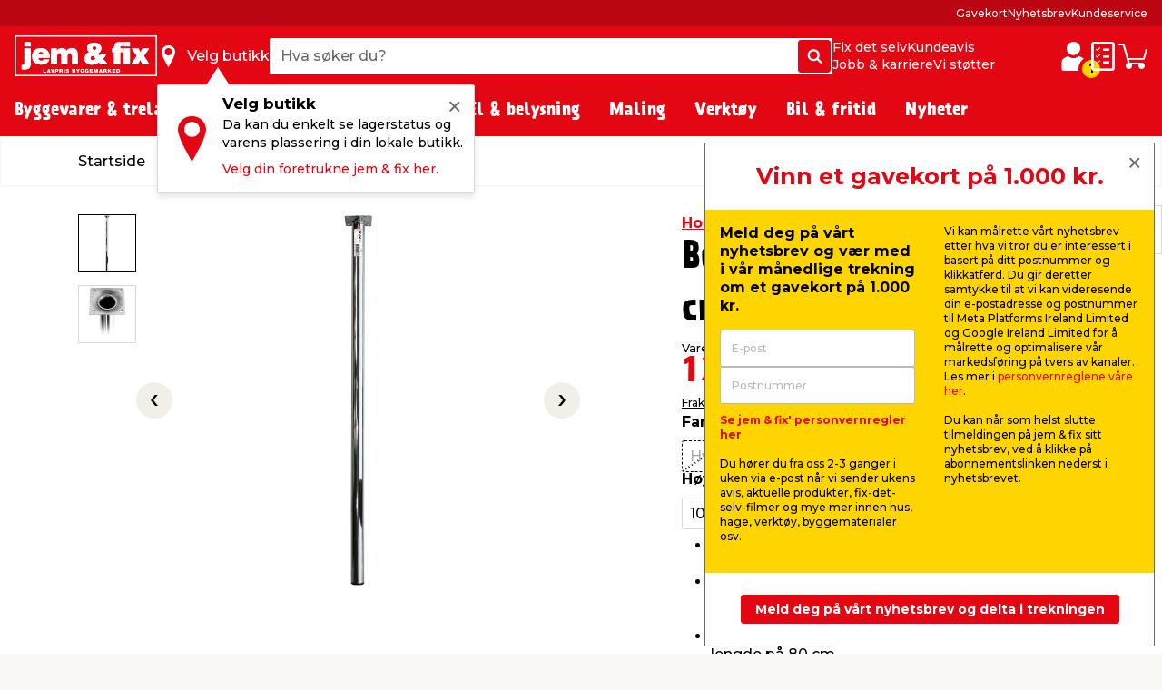

--- FILE ---
content_type: text/html; charset=utf-8
request_url: https://www.jemogfix.no/bordben-oe30-mm-x-80-cm-krom/1106/9031848/
body_size: 58385
content:
<!DOCTYPE html>

<html lang="nb-NO">
<head>
    <meta charset="UTF-8">
    <meta http-equiv="X-UA-Compatible" content="IE=edge">
    <meta name="viewport" content="width=device-width, initial-scale=1, minimum-scale=1">
    <link rel="shortcut icon" type="image/ico" href="/favicon.ico" />
    <link rel="preload" as="font" crossorigin="anonymous" href="/content/fonts/icomoon/jemfix.woff2">
    <link rel="preload" as="font" crossorigin="anonymous" href="/content/fonts/Prater Sans Pro/PraterSansPro.woff2">
    <link rel="preload" as="font" crossorigin="anonymous" href="/content/fonts/Prater Sans Pro/PraterSansPro-Bold.woff2">
    <link rel="preconnect" href="https://fonts.googleapis.com">
    <link rel="preconnect" crossorigin href="https://fonts.gstatic.com">
    <link rel="stylesheet" href="https://fonts.googleapis.com/css2?family=Montserrat:wght@500;700&amp;display=swap">

    
    

    <title>Bordben Ø30 mm x 80 cm krom | jem & fix</title>


    <meta name="title" content="Bordben Ø30 mm x 80 cm krom | jem & fix" />

<meta name="description" content="Bordben for å lage f.eks. skrivebord eller spisebord. Bordbenet har en diameter på 30 mm og er 80 cm langt. Det er i krom. Kjøp bordben her hos jem & fix." />
    <meta name="robots" content="all" />


    <meta property="og:title" content="Bordben Ø30 mm x 80 cm krom | jem & fix" />

    <meta property="og:description" content="Bordben for å lage f.eks. skrivebord eller spisebord. Bordbenet har en diameter på 30 mm og er 80 cm langt. Det er i krom. Kjøp bordben her hos jem & fix." />

<meta property="og:image" content="https://media.jemogfix.dk/prod-mediafiles/no/varer/700/1106 9031848.jpg?v=638817010800000000" />

    <meta property="og:url" content="//www.jemogfix.no/bordben-oe30-mm-x-80-cm-krom/1106/9031848/" />
    <link rel="canonical" href="https://www.jemogfix.no/bordben-oe30-mm-x-80-cm-krom/1106/9031848/" />




    

<script>
    (function (w, d, s, l, i) {
        w[l] = w[l] || []; w[l].push({
            'gtm.start':
                new Date().getTime(), event: 'gtm.js'
        }); var f = d.getElementsByTagName(s)[0],
        j = d.createElement(s), dl = l != 'dataLayer' ? '&l=' + l : ''; j.async = true; j.src =
        'https://www.googletagmanager.com/gtm.js?id=' + i + dl; f.parentNode.insertBefore(j, f);
    })(window, document, 'script', 'dataLayer', 'GTM-NDVTMRH');
</script>
    <script>
        // Check if IE
        if (window.document.documentMode) {
            window.location = '/ie-warning/';
        }
    </script>

    <script>
        window.addEventListener('CookieInformationConsentGiven', function (event) {
            if (CookieInformation.getConsentGivenFor('cookie_cat_marketing')) {

                const sitegainerScript = document.createElement('script');

                sitegainerScript.src = 'https://cdn-sitegainer.com/5620760/es6/index.bundle.js';
                sitegainerScript.type = 'text/javascript';
                sitegainerScript.async = true;

                document.head.appendChild(sitegainerScript);
            }
        }, false);
    </script>
    


<script type="text/javascript">
    const hasEmailInUrl = window.location.href.includes('?email') || window.location.href.includes('&email');
    window.addEventListener('CookieInformationConsentGiven', function (event) {
        if (!hasEmailInUrl && CookieInformation.getConsentGivenFor('cookie_cat_marketing')) {
            window.raptor || (window.raptor = {
                q: [
                    { event: "trackevent", params: { p1: "pageview" } }
                ],
                push: function (event, params, options) {
                    this.q.push({ event: event, params: params, options: options });
                },
                customerId: "6101"
            });

            (function (d, t) {
                var g = d.createElement(t),
                    s = d.getElementsByTagName(t)[0];
                g.src = "//deliver.raptorstatic.com/script/raptor-3.0.min.js";
                g.async = "true";
                s.parentNode.insertBefore(g, s);
            }(document, "script"));
        }
    }, false);
</script>    <link rel="apple-touch-icon-precomposed" sizes="57x57" href="/content/images/favicon/apple/apple-touch-icon-57x57.png">
    <link rel="apple-touch-icon-precomposed" sizes="60x60" href="/content/images/favicon/apple/apple-touch-icon-60x60.png">
    <link rel="apple-touch-icon-precomposed" sizes="72x72" href="/content/images/favicon/apple/apple-touch-icon-72x72.png">
    <link rel="apple-touch-icon-precomposed" sizes="76x76" href="/content/images/favicon/apple/apple-touch-icon-76x76.png">
    <link rel="apple-touch-icon-precomposed" sizes="114x114" href="/content/images/favicon/apple/apple-touch-icon-114x114.png">
    <link rel="apple-touch-icon-precomposed" sizes="120x120" href="/content/images/favicon/apple/apple-touch-icon-120x120.png">
    <link rel="apple-touch-icon-precomposed" sizes="144x144" href="/content/images/favicon/apple/apple-touch-icon-144x144.png">
    <link rel="apple-touch-icon-precomposed" sizes="152x152" href="/content/images/favicon/apple/apple-touch-icon-152x152.png">
    <link rel="apple-touch-icon-precomposed" sizes="180x180" href="/content/images/favicon/apple/apple-touch-icon-180x180.png">
    <link rel="icon" type="image/png" sizes="192x192" href="/content/images/favicon/android-chrome/android-chrome-192x192.png">
    <link rel="icon" type="image/png" sizes="32x32" href="/content/images/favicon/favicon/favicon-32x32.png">
    <link rel="icon" type="image/png" sizes="96x96" href="/content/images/favicon/favicon/favicon-96x96.png">
    <link rel="icon" type="image/png" sizes="16x16" href="/content/images/favicon/favicon/favicon-16x16.png">
    <link rel="manifest" href="/content/images/favicon/manifest.json">
    <meta name="msapplication-TileImage" content="/content/images/favicon/microsoft/mstile-144x144.png">
    <meta name="theme-color" content="#e30613">
    <meta name="msapplication-TileColor" content="#e30613">
    <meta name="msapplication-config" content="/content/images/favicon/browserconfig.xml" />

    <link rel="preload" href="/content/./css/common.0db274e6d483c51c1056.css" as="style" /><link rel="stylesheet" href="/content/./css/common.0db274e6d483c51c1056.css">
    
        <script src="/App_Plugins/UmbracoForms/Assets/promise-polyfill/dist/polyfill.min.js?v=13.5.0" type="application/javascript"></script><script src="/App_Plugins/UmbracoForms/Assets/aspnet-client-validation/dist/aspnet-validation.min.js?v=13.5.0" type="application/javascript"></script>
    
    <script type="text/javascript">
        window.addEventListener('CookieInformationConsentGiven', function (event) {
            if (typeof CookieInformation !== 'undefined' && CookieInformation.getConsentGivenFor('cookie_cat_statistic')) {

        !function(T,l,y){var S=T.location,k="script",D="instrumentationKey",C="ingestionendpoint",I="disableExceptionTracking",E="ai.device.",b="toLowerCase",w="crossOrigin",N="POST",e="appInsightsSDK",t=y.name||"appInsights";(y.name||T[e])&&(T[e]=t);var n=T[t]||function(d){var g=!1,f=!1,m={initialize:!0,queue:[],sv:"5",version:2,config:d};function v(e,t){var n={},a="Browser";return n[E+"id"]=a[b](),n[E+"type"]=a,n["ai.operation.name"]=S&&S.pathname||"_unknown_",n["ai.internal.sdkVersion"]="javascript:snippet_"+(m.sv||m.version),{time:function(){var e=new Date;function t(e){var t=""+e;return 1===t.length&&(t="0"+t),t}return e.getUTCFullYear()+"-"+t(1+e.getUTCMonth())+"-"+t(e.getUTCDate())+"T"+t(e.getUTCHours())+":"+t(e.getUTCMinutes())+":"+t(e.getUTCSeconds())+"."+((e.getUTCMilliseconds()/1e3).toFixed(3)+"").slice(2,5)+"Z"}(),iKey:e,name:"Microsoft.ApplicationInsights."+e.replace(/-/g,"")+"."+t,sampleRate:100,tags:n,data:{baseData:{ver:2}}}}var h=d.url||y.src;if(h){function a(e){var t,n,a,i,r,o,s,c,u,p,l;g=!0,m.queue=[],f||(f=!0,t=h,s=function(){var e={},t=d.connectionString;if(t)for(var n=t.split(";"),a=0;a<n.length;a++){var i=n[a].split("=");2===i.length&&(e[i[0][b]()]=i[1])}if(!e[C]){var r=e.endpointsuffix,o=r?e.location:null;e[C]="https://"+(o?o+".":"")+"dc."+(r||"services.visualstudio.com")}return e}(),c=s[D]||d[D]||"",u=s[C],p=u?u+"/v2/track":d.endpointUrl,(l=[]).push((n="SDK LOAD Failure: Failed to load Application Insights SDK script (See stack for details)",a=t,i=p,(o=(r=v(c,"Exception")).data).baseType="ExceptionData",o.baseData.exceptions=[{typeName:"SDKLoadFailed",message:n.replace(/\./g,"-"),hasFullStack:!1,stack:n+"\nSnippet failed to load ["+a+"] -- Telemetry is disabled\nHelp Link: https://go.microsoft.com/fwlink/?linkid=2128109\nHost: "+(S&&S.pathname||"_unknown_")+"\nEndpoint: "+i,parsedStack:[]}],r)),l.push(function(e,t,n,a){var i=v(c,"Message"),r=i.data;r.baseType="MessageData";var o=r.baseData;return o.message='AI (Internal): 99 message:"'+("SDK LOAD Failure: Failed to load Application Insights SDK script (See stack for details) ("+n+")").replace(/\"/g,"")+'"',o.properties={endpoint:a},i}(0,0,t,p)),function(e,t){if(JSON){var n=T.fetch;if(n&&!y.useXhr)n(t,{method:N,body:JSON.stringify(e),mode:"cors"});else if(XMLHttpRequest){var a=new XMLHttpRequest;a.open(N,t),a.setRequestHeader("Content-type","application/json"),a.send(JSON.stringify(e))}}}(l,p))}function i(e,t){f||setTimeout(function(){!t&&m.core||a()},500)}var e=function(){var n=l.createElement(k);n.src=h;var e=y[w];return!e&&""!==e||"undefined"==n[w]||(n[w]=e),n.onload=i,n.onerror=a,n.onreadystatechange=function(e,t){"loaded"!==n.readyState&&"complete"!==n.readyState||i(0,t)},n}();y.ld<0?l.getElementsByTagName("head")[0].appendChild(e):setTimeout(function(){l.getElementsByTagName(k)[0].parentNode.appendChild(e)},y.ld||0)}try{m.cookie=l.cookie}catch(p){}function t(e){for(;e.length;)!function(t){m[t]=function(){var e=arguments;g||m.queue.push(function(){m[t].apply(m,e)})}}(e.pop())}var n="track",r="TrackPage",o="TrackEvent";t([n+"Event",n+"PageView",n+"Exception",n+"Trace",n+"DependencyData",n+"Metric",n+"PageViewPerformance","start"+r,"stop"+r,"start"+o,"stop"+o,"addTelemetryInitializer","setAuthenticatedUserContext","clearAuthenticatedUserContext","flush"]),m.SeverityLevel={Verbose:0,Information:1,Warning:2,Error:3,Critical:4};var s=(d.extensionConfig||{}).ApplicationInsightsAnalytics||{};if(!0!==d[I]&&!0!==s[I]){var c="onerror";t(["_"+c]);var u=T[c];T[c]=function(e,t,n,a,i){var r=u&&u(e,t,n,a,i);return!0!==r&&m["_"+c]({message:e,url:t,lineNumber:n,columnNumber:a,error:i}),r},d.autoExceptionInstrumented=!0}return m}(y.cfg);function a(){y.onInit&&y.onInit(n)}(T[t]=n).queue&&0===n.queue.length?(n.queue.push(a),n.trackPageView({})):a()}(window,document,{
src: "https://js.monitor.azure.com/scripts/b/ai.2.min.js", // The SDK URL Source
crossOrigin: "anonymous", 
cfg: { // Application Insights Configuration
    connectionString: 'InstrumentationKey=c376bc71-ebae-4f4e-8e36-7ccdd40f6278;IngestionEndpoint=https://westeurope-5.in.applicationinsights.azure.com/;LiveEndpoint=https://westeurope.livediagnostics.monitor.azure.com/;ApplicationId=92eecf19-82ea-4c50-89ee-577e46a3294a'
}});
                    }
        }, false);
    </script>
</head>
<body>
    

<noscript>
    <iframe src="https://www.googletagmanager.com/ns.html?id=GTM-NDVTMRH" height="0" width="0" style="display:none;visibility:hidden"></iframe>
</noscript>

    

            

<header class="header js-header">
    <div class="header__top js-headerTop">
        



            <script type="application/json" data-state="06752f11-d711-43a4-be80-c75b40ef0a8a">
                {"data":{"searchPageUrl":"/soek/","autosuggestUrl":"api/search/autosuggest/","brandsUrl":"/varemerker/","liveProductsStockInSingleStoreUrl":"api/stock/live/store/","liveProductStockInMultipleStoresUrl":"api/stock/live/item/","language":3,"enabledShowStoreLocation":true,"enableDeliveryCostIndicator":true,"documentTypeDictionary":{"001":"Brukerveiledning","002":"Monteringsveiledning","003":"Produktinformasjon","004":"Service","005":"Dataark","006":"Godkjenninger","007":"Greit å vite","008":"Test","009":"Testsertifikat","010":"Service-verksted","011":"Oppmåling","012":"Leveringsinformasjon","013":"Klagebehandling","014":"Rapporter regler","015":"Sikkerhetsdatablad","016":"Sertifikat","017":"Energimerke","018":"Garantibevis","019":"Deleliste","020":"Ytelseserklæring","021":"Katalog","700":"Anlegg - Komplett deleliste","701":"Anlegg - garantisertifikat","710":"Paneler - standard montasje","711":"Paneler - datablad","712":"Paneler - garantisertifikat","713":"Paneler – godkjennelser","720":"Inverter - liste over godkjente omformere","721":"Inverter - datablad","722":"Inverter - liste over godkjente omformere","730":"Beslag - standard montasje","731":"Beslag - garantisertifikat"},"productLocationDictionaryItems":[{"dictionaryItem":"Gatevarer utenfor gitterbur","locationIsBetween":[1,1]},{"dictionaryItem":"Gitterbur","locationIsBetween":[2,2]},{"dictionaryItem":"Vindfang side 1","locationIsBetween":[3,3]},{"dictionaryItem":"Vindfang side 2","locationIsBetween":[4,4]},{"dictionaryItem":"Kasseområde","locationIsBetween":[5,5]},{"dictionaryItem":"område rundt kassen","locationIsBetween":[10,99]},{"dictionaryItem":"Gang 1","locationIsBetween":[100,199]},{"dictionaryItem":"Gang 2","locationIsBetween":[200,299]},{"dictionaryItem":"Gang 3","locationIsBetween":[300,399]},{"dictionaryItem":"Gang 4","locationIsBetween":[400,499]},{"dictionaryItem":"Gang 5","locationIsBetween":[500,599]},{"dictionaryItem":"Gang 6","locationIsBetween":[600,699]},{"dictionaryItem":"Gang 7","locationIsBetween":[700,799]},{"dictionaryItem":"Halvtaket","locationIsBetween":[800,849]},{"dictionaryItem":"Utegård","locationIsBetween":[850,949]}]},"labels":{"searchPlaceholderText":"Hva søker du?","buttonSearchText":"Søk","sectionTitleProducts":"Produkter","sectionTitleBrands":"Merker","sectionTitleCategories":"Kategorier","sectionTitleArticles":"Film og artikler","sectionTitleDataSheets":"Datablader","sectionLinkProducts":"Vis alle produkter","sectionLinkBrands":"Vis alle merker","sectionLinkArticles":"Vis alle filmer og artikler","sectionLinkDataSheets":"Vis alle datablader","sectionTitlePreviousSearches":"Tidligere søk","buttonDeliveryCosts":"Frakt m.m. legges til","zeroResultText":"Beklager, ingen treff","productLocationSectionLabel":"Seksjon","productLocationBookcaseLabel":"Reol","generalError":"Vi beklager, noe gikk galt. Vennligst prøv igjen","productsPriceFor":"for","productsPricePr":"pr.","productStoreLabel":"Butikk","stocksOrderItem":"Bestillingsvare","productWebshopLabel":"Nettbutikk","productLocation.streetGoods":"Gatevarer","productLocation.windbreak":"Vindfanget","productLocation.availableInsideTheStore":"Finnes inne i butikken","productLocation.foundUnderTheCanopyInTheCourtyard":"Finnes under halvtaket på utegårdsplassen","productLocation.foundInTheCourtyard":"Finnes i utegården","productStoreInStockLabel":"på lager i","productStoreInStockNoNumberLabel":"På lager i","energyLabelDatasheetButton":"Produktdatablad","closeModalButton":"Lukk"}}
            </script>


            <script type="application/json" data-state="432cf028-6822-4ffd-959a-10c48f87a0bf">
                {"data":{"checkoutUrl":"/webshop/checkout/","basketUrl":"/webshop/din-handlevogn/","shoppingListUrl":"/huskeliste/","basketSetProductAmountApiUrl":"api/basket/setproductamount","basketGetApiUrl":"api/basket","shoppingListGetApiUrl":"api/shoppinglist","enableDeliveryCostIndicator":true,"raptorConfiguration":{"numberOfRecommendations":3,"apiMethod":"GetRelatedItemsForBasket","raptorApiUrl":"api/recommendations/raptor","useGeolocation":false,"cookieIdentifier":"rsa"},"language":3,"productLocationDictionaryItems":[{"dictionaryItem":"Gatevarer utenfor gitterbur","locationIsBetween":[1,1]},{"dictionaryItem":"Gitterbur","locationIsBetween":[2,2]},{"dictionaryItem":"Vindfang side 1","locationIsBetween":[3,3]},{"dictionaryItem":"Vindfang side 2","locationIsBetween":[4,4]},{"dictionaryItem":"Kasseområde","locationIsBetween":[5,5]},{"dictionaryItem":"område rundt kassen","locationIsBetween":[10,99]},{"dictionaryItem":"Gang 1","locationIsBetween":[100,199]},{"dictionaryItem":"Gang 2","locationIsBetween":[200,299]},{"dictionaryItem":"Gang 3","locationIsBetween":[300,399]},{"dictionaryItem":"Gang 4","locationIsBetween":[400,499]},{"dictionaryItem":"Gang 5","locationIsBetween":[500,599]},{"dictionaryItem":"Gang 6","locationIsBetween":[600,699]},{"dictionaryItem":"Gang 7","locationIsBetween":[700,799]},{"dictionaryItem":"Halvtaket","locationIsBetween":[800,849]},{"dictionaryItem":"Utegård","locationIsBetween":[850,949]}]},"labels":{"buttonDeliveryCosts":"Frakt m.m. legges til","productLocationSectionLabel":"Seksjon","productLocationBookcaseLabel":"Reol","generalError":"Vi beklager, noe gikk galt. Vennligst prøv igjen","buttonShoppingListText":"Huskeliste","buttonCartText":"Handlevogn","productsPriceFor":"for","productsPricePr":"pr.","miniBasketGoToCheckout":"Gå til kassen","miniBaskeInfoText":"Bestillingen din er først bindende når vi har bekreftet bestillingen din","miniBasketSuggestionsTitle":"Andre har også kjøpt...","miniBasketTitle":"Handlekurven din","miniBasketViewBasket":"Se handlekurv","miniBasketProductCount":"(%s vare/varer)","miniBasketAddedItemTitle":"vare lagt til i handlekurven din","miniBasketAddedItemTitlePlural":"varer lagt til i handlekurven din","miniBasketAddToBasket":"Legg i handlekurv","miniBasketQuantity":"Antall","miniBasketContinueShopping":"Shop videre","totalPriceLabel":"Samlet pris","vatLabel":"Herav MVA","deliveryLabel":"Levering","itemsInTotalLabel":"Varer totalt","startedPalletsLabel":"Påbegynte paller","palletsForLabel":"Paller","removeButtonText":"Ta bort","headerDeliveryPrice":"Frakt","headerPalletsPrice":"Paller","energyLabelDatasheetButton":"Produktdatablad","closeModalButton":"Lukk","clickAndCollectFeeSummaryLabel":"Klikk \u0026 Hent gebyr"}}
            </script>


            <script type="application/json" data-state="7db88c63-cb91-4da4-ab58-4d9647fc69ff">
                {"data":{"storesServerTimeUrl":"/umbraco/api/store/getservertime","storesUrl":"/butikker-og-aapningstider/","isDriveInEnabled":false,"isCityStoreEnabled":false,"showAlternativeStores":true,"enableDeliveryCostIndicator":true,"mitJemFixUrl":"/mitt-jem-fix/","language":3,"getByQueryApi":"/api/Google/GetByQuery","getByLatLngApi":"/api/Google/GetByLatLng","findNearestStoresByAspect4NumberApi":"/api/Google/FindNearestStoresByAspect4Number","getStoreScheduleApi":"/api/schedules/GetStoreSchedule","getStoreInfoApi":"/umbraco/api/store/GetStoreInfo","chooseStorePopUpEnabled":true},"labels":{"generalError":"Vi beklager, noe gikk galt. Vennligst prøv igjen","buttonFindStoreText":"Velg butikk","storeChooserInStockLabel":"på lager","storeChooserNotInStockLabel":"Ikke på lager","storeChooserTitle":"Velg butikk","storeChooserUseMyLocationButtonText":"Bruk posisjonen min","storeChooserSearchFieldPlaceholder":"Søk etter postnummer eller sted","storeChooserDriveInToggleLabel":"Vis kun butikker med Drive inn","storeChooserCityStoreToggleLabel":"Kun Citybutikker","storeChooserNoFilterResultsMessage":"Ingen butikker fundet med dine valg","storeChooserChooseButtonText":"Velg","storeChooserRemoveButtonText":"Tilbakestill","storeSeparatorSymbol":"|","storeChooserPhoneLabel":"tlf.","storeChooserInfoLinkText":"Butikkinfo","storeChooserLoadMoreButtonText":"Last inn flere","storeChooserLocationErrorMessage":"Noe gikk galt. Hvis posisjonen ikke fungerer, kan det hende du må gi oss tillatelse til posisjonen din i nettleseren din. Eller du kan skrive inn sted eller postnummer i søkefeltet.","storeChooserSeeAllStoresLinkText":"Se alle butikker","storeChooserOpeningHoursButtonText":"Åpningstider","storeChooserChangeStoreButtonText":"Endre butikk","storeOpeningHours0":"Mandag","storeOpeningHours1":"Tirsdag","storeOpeningHours2":"Onsdag","storeOpeningHours3":"Torsdag","storeOpeningHours4":"Fredag","storeOpeningHours5":"Lørdag","storeOpeningHours6":"Søndag","storeOpeningHoursClosed":"Stengt","storeOpeningHoursStatusClosed":"Stengt","storeOpeningHoursStatusOpenToday":"Åpent i dag","storeOpeningHoursStatusWillOpenTomorrow":"Åpner i morgen","storeOpeningHoursStatusOpenEveryday":"Åpent mandag til lørdag","storeOpeningHoursStatusOpensInXMinutes":"Åpner om %s min","storeOpeningHoursStatusClosesInXMinutes":"Stenger om %s min","storeChooseStoreReminderTitle":"Velg butikk","storeChooseStoreReminderBody":"Da kan du enkelt se lagerstatus og varens plassering i din lokale butikk.","storeChooseStoreReminderLink":"Velg din foretrukne jem \u0026 fix her.","storeChooseStoreOpeningHours":"Åpningstider"}}
            </script>


            <script type="application/json" data-state="c4475710-8c43-4431-a027-a5cf0b9948a4">
                {"data":{"popUpBodyText":"\u003cul\u003e\n\u003cli\u003eFå en rask oversikt over dine tidligere kjøp\u003c/li\u003e\n\u003cli\u003eLagre adresseinformasjonen din, slik at betalingen går lynraskt neste gang\u003c/li\u003e\n\u003cli\u003eFinn manualer og informasjon om produktene du allerede har kjøpt\u003c/li\u003e\n\u003c/ul\u003e","loginPageUrl":"/mitt-jem-fix/logg-paa/","createUserPageUrl":"/mitt-jem-fix/opprett-bruker/","mitJemFixFrontpageUrl":"/mitt-jem-fix/","animationTimer":15},"labels":{"loginButtonText":"Logg inn / Opprett profil","loginButtonLabel":"Logg inn","createButtonLabel":"Opprett Mitt jem \u0026 fix","popupHeaderText":"Fordeler med min jem \u0026 fix"}}
            </script>

            <div class="header__primary force-print-graphics">
                <div class="container-fluid header__container">
                    <div class="header__bar">
                    <a class="header__logo" href="/">


                            <img src="/content/svgs/jemfix-logo-no.svg" alt="jem &amp; fix" width="157" />
                        </a>

                     <div>
                        <span class="header__find-butik header__link header__link--with-icon js-headerStoreChooserPlaceholder">
                            <span class="header__icon header__find-butik-icon jf-icon jf-icon-find-butik me-md-2" aria-hidden="true"></span>
                            <span class="d-none d-md-block">Velg butikk</span>
                        </span>
                        <vue-header-store-chooser data-id="7db88c63-cb91-4da4-ab58-4d9647fc69ff"></vue-header-store-chooser>
                    </div>

                    <div class="header__search-container flex-grow-1 flex-shrink-0">
                            <div class="header__search">
                                <div class="header-search w-100 form-control">
                                    <label for="search-init" class="visually-hidden">Hva s&#xF8;ker du?</label>
                                    <input id="search-init" type="text" placeholder="Hva s&#xF8;ker du?" readonly class="header-search__search-input form-control__field" />
                                    <span class="header-search__search-button btn btn-primary d-none d-sm-flex">
                                        <span class="jf-icon jf-icon-soeg"></span>
                                        <span class="visually-hidden">S&#xF8;k</span>
                                    </span>
                                    <span class="header-search__search-button d-sm-none">
                                        <span class="jf-icon jf-icon-soeg"></span>
                                    </span>
                                </div>
                                <vue-header-search class="header__search-app" data-id="06752f11-d711-43a4-be80-c75b40ef0a8a"></vue-header-search>
                            </div>
                        </div>
                        <div class="header__mini-menu d-none d-lg-block">
                            
        <div class="header__mini-menu-items-wrapper">
                <div class="header__mini-menu-items">
                    <a href="/fix-det-selv/" class="header__link">Fix det selv</a>
                        <a href="/kundeavis/" class="header__link">Kundeavis</a>
                </div>
                <div class="header__mini-menu-items">
                    <a href="/jobb-karriere/" class="header__link">Jobb &amp; karriere</a>
                        <a href="/sponsorater/dere-fixer-vi-stoetter/" class="header__link">Vi st&#xF8;tter</a>
                </div>
        </div>

                        </div>
                    <div class="ms-lg-auto d-flex flex-shrink-0">
                            <div class="d-flex gap-4">
                                <vue-login-popup data-id="c4475710-8c43-4431-a027-a5cf0b9948a4"></vue-login-popup>
                                <div class="d-flex gap-4 js-miniBasketPlaceholder">
                                    <a class="header__link header__link--with-icon" title="Huskeliste">
                                        <span class="jf-icon jf-icon-list header__icon"></span>
                                        <span class="visually-hidden">Huskeliste</span>
                                    </a>
                                    <a class="header__link header__link--with-icon" title="Handlevogn">
                                        <span class="jf-icon jf-icon-kurv header__icon"></span>
                                        <span class="visually-hidden">Handlevogn</span>
                                    </a>
                                </div>
                                <vue-mini-basket data-id="432cf028-6822-4ffd-959a-10c48f87a0bf"></vue-mini-basket>
                            </div>
                        </div>
                        <button type="button" class="ms-auto d-lg-none header__burgermenu-button js-headerBurgerMenuButton">
                            <span class="jf-icon jf-icon-burgermenu header__icon"></span>
                            <span class="visually-hidden">Meny</span>
                        </button>
                    </div>
                </div>
            </div>
            <div class="header__secondary d-none d-lg-block js-headerSecondary">
                <div class="container-fluid header__container">
                    <div class="header__tiny-menu">
                        
    <div class="header__tiny-menu-items">
            <a href="/gavekort/" target="" class="header__link">Gavekort</a>
            <a href="/nyhetsbrev/" target="" class="header__link">Nyhetsbrev</a>
            <a href="/kundeservice/" target="" class="header__link">Kundeservice</a>
    </div>

                    </div>
                </div>
            </div>

    </div>


        <div class="header__menu js-headerMenu">
            <div class="container-fluid header__container header__menu-inner">
                <button type="button" class="d-lg-none header__close-button js-headerCloseMenuButton">
                    <span class="header__close-button-inner"></span>
                    <span class="visually-hidden">Lukk</span>
                </button>
                <div class="header__menu-body js-mainMenuBody">
                    <div class="main-menu__mobile-container js-mainMenuMobileContainer">
                        <a href="/mitt-jem-fix/" class="header__login-link d-lg-none mb-2">
                            <span class="jf-icon jf-icon-login header__login-icon"></span>
                            <span>Logg inn / Opprett profil</span>
                        </a>

                        

<div class="main-menu mb-3 mb-lg-0">
        <div class="main-menu__item js-mainMenuItem" data-category="14">
            <button type="button" class="main-menu__button main-menu__mobil-link js-mainMenuButton">
                <span class="main-menu__mobil-link-icon d-lg-none" style='background-image: url()'></span>
                <span>Byggevarer & trelast</span>
            </button>

            <div class="main-menu__dropdown js-mainMenuDropdown">
                <div class="main-menu__container container-fluid header__container">
                    <div class="row main-menu__row">
                            <div class="main-menu__column col-lg-3 col-xl-2">
                                <div class="main-menu__level-two-container">
                                    <button type="button" class="main-menu__back-button d-lg-none mb-4 js-mainMenuBackButton">Tilbake</button>
                                    <a href="/byggevarer-trelast/14/" class="main-menu__see-all">Se alt i <span>Byggevarer & trelast</span></a>
                                        <a href="/festemidler/1408/" title="Festemidler" class="main-menu__sublink main-menu__mobil-link js-mainMenuLevelTwoButton is-active" data-category="1408">
                                            Festemidler
                                         </a>
                                        <a href="/gulv-tak-og-vegger/1404/" title="Gulv, tak og vegger" class="main-menu__sublink main-menu__mobil-link js-mainMenuLevelTwoButton " data-category="1404">
                                            Gulv, tak og vegger
                                         </a>
                                        <a href="/doerer-og-tilbehoer/1403/" title="D&#xF8;rer og tilbeh&#xF8;r" class="main-menu__sublink main-menu__mobil-link js-mainMenuLevelTwoButton " data-category="1403">
                                            Dører og tilbehør
                                         </a>
                                        <a href="/bygningsplater/1402/" title="Bygningsplater" class="main-menu__sublink main-menu__mobil-link js-mainMenuLevelTwoButton " data-category="1402">
                                            Bygningsplater
                                         </a>
                                        <a href="/trevirke-og-terrassebord/1401/" title="Trevirke og terrassebord" class="main-menu__sublink main-menu__mobil-link js-mainMenuLevelTwoButton " data-category="1401">
                                            Trevirke og terrassebord
                                         </a>
                                        <a href="/bygging/1405/" title="Bygging" class="main-menu__sublink main-menu__mobil-link js-mainMenuLevelTwoButton " data-category="1405">
                                            Bygging
                                         </a>
                                        <a href="/tak/1406/" title="Tak" class="main-menu__sublink main-menu__mobil-link js-mainMenuLevelTwoButton " data-category="1406">
                                            Tak
                                         </a>
                                        <a href="/stiger-stillas/1407/" title="Stiger &amp; stillas" class="main-menu__sublink main-menu__mobil-link js-mainMenuLevelTwoButton " data-category="1407">
                                            Stiger & stillas
                                         </a>
                                </div>

                            </div>
                            <div class="main-menu__column col-lg-6 col-xl-7">
                                        <div class='main-menu__level-three-container js-mainMenuLevelThreeContainer is-visible'>
                                            <a href="/festemidler/1408/" class="main-menu__see-all mb-3">Se alt i <span>Festemidler</span></a>

                                            <p class="main-menu__level-three-title">Festemidler</p>

                                            <div class="main-menu__level-three-items">
                                                    <a href="/bolter-muttere/140804/" class="main-menu__sublink main-menu__sublink--level-three">Bolter & muttere</a>
                                                    <a href="/bygningsbeslag/140801/" class="main-menu__sublink main-menu__sublink--level-three">Bygningsbeslag</a>
                                                    <a href="/plugger-dybler/140805/" class="main-menu__sublink main-menu__sublink--level-three">Plugger & dybler</a>
                                                    <a href="/gjengestenger/140803/" class="main-menu__sublink main-menu__sublink--level-three">Gjengestenger</a>
                                                    <a href="/kjettinger-vaiere/140802/" class="main-menu__sublink main-menu__sublink--level-three">Kjettinger & vaiere</a>
                                                    <a href="/tau-snor/140807/" class="main-menu__sublink main-menu__sublink--level-three">Tau & snor</a>
                                                    <a href="/skruer/140809/" class="main-menu__sublink main-menu__sublink--level-three">Skruer</a>
                                                    <a href="/skiver/140806/" class="main-menu__sublink main-menu__sublink--level-three">Skiver</a>
                                                    <a href="/spiker/140808/" class="main-menu__sublink main-menu__sublink--level-three">Spiker</a>
                                            </div>

                                        </div>
                                        <div class='main-menu__level-three-container js-mainMenuLevelThreeContainer '>
                                            <a href="/gulv-tak-og-vegger/1404/" class="main-menu__see-all mb-3">Se alt i <span>Gulv, tak og vegger</span></a>

                                            <p class="main-menu__level-three-title">Gulv, tak og vegger</p>

                                            <div class="main-menu__level-three-items">
                                                    <a href="/fugeprodukter/140402/" class="main-menu__sublink main-menu__sublink--level-three">Fugeprodukter</a>
                                                    <a href="/gulv/140403/" class="main-menu__sublink main-menu__sublink--level-three">Gulv</a>
                                                    <a href="/gulvunderlag/140404/" class="main-menu__sublink main-menu__sublink--level-three">Gulvunderlag</a>
                                                    <a href="/kiler/140405/" class="main-menu__sublink main-menu__sublink--level-three">Kiler</a>
                                                    <a href="/lister/140406/" class="main-menu__sublink main-menu__sublink--level-three">Lister</a>
                                                    <a href="/takpanel/140407/" class="main-menu__sublink main-menu__sublink--level-three">Takpanel</a>
                                                    <a href="/profillister/140408/" class="main-menu__sublink main-menu__sublink--level-three">Profillister</a>
                                                    <a href="/veggpanel/140410/" class="main-menu__sublink main-menu__sublink--level-three">Veggpanel</a>
                                                    <a href="/tilbehoer-til-gulv-tak-og-vegger/140409/" class="main-menu__sublink main-menu__sublink--level-three">Tilbehør til gulv, tak og vegger</a>
                                                    <a href="/akustikkpanel/140411/" class="main-menu__sublink main-menu__sublink--level-three">Akustikkpanel</a>
                                            </div>

                                        </div>
                                        <div class='main-menu__level-three-container js-mainMenuLevelThreeContainer '>
                                            <a href="/doerer-og-tilbehoer/1403/" class="main-menu__see-all mb-3">Se alt i <span>Dører og tilbehør</span></a>

                                            <p class="main-menu__level-three-title">Dører og tilbehør</p>

                                            <div class="main-menu__level-three-items">
                                                    <a href="/doer-vindusbeslag/140301/" class="main-menu__sublink main-menu__sublink--level-three">Dør- & vindusbeslag</a>
                                                    <a href="/doerhaandtak-noekkelsylindere/140302/" class="main-menu__sublink main-menu__sublink--level-three">Dørhåndtak & nøkkelsylindere</a>
                                                    <a href="/doerer-karmer/140305/" class="main-menu__sublink main-menu__sublink--level-three">Dører & karmer</a>
                                                    <a href="/garasjeportaapnere-og-tilbehoer/140303/" class="main-menu__sublink main-menu__sublink--level-three">Garasjeportåpnere og tilbehør</a>
                                                    <a href="/grep-hengsler/140304/" class="main-menu__sublink main-menu__sublink--level-three">Grep & hengsler</a>
                                                    <a href="/laasebeslag/140306/" class="main-menu__sublink main-menu__sublink--level-three">Låsebeslag</a>
                                                    <a href="/tetningslister/140307/" class="main-menu__sublink main-menu__sublink--level-three">Tetningslister</a>
                                            </div>

                                        </div>
                                        <div class='main-menu__level-three-container js-mainMenuLevelThreeContainer '>
                                            <a href="/bygningsplater/1402/" class="main-menu__see-all mb-3">Se alt i <span>Bygningsplater</span></a>

                                            <p class="main-menu__level-three-title">Bygningsplater</p>

                                            <div class="main-menu__level-three-items">
                                                    <a href="/akrylplater/140207/" class="main-menu__sublink main-menu__sublink--level-three">Akrylplater</a>
                                                    <a href="/gipsplater/140203/" class="main-menu__sublink main-menu__sublink--level-three">Gipsplater</a>
                                                    <a href="/kryssfiner/140202/" class="main-menu__sublink main-menu__sublink--level-three">Kryssfiner</a>
                                                    <a href="/mdf-plater/140206/" class="main-menu__sublink main-menu__sublink--level-three">MDF-plater</a>
                                                    <a href="/osb-sponplater/140201/" class="main-menu__sublink main-menu__sublink--level-three">OSB & sponplater</a>
                                                    <a href="/plast-skumplater/140205/" class="main-menu__sublink main-menu__sublink--level-three">Plast- & skumplater</a>
                                                    <a href="/trefiberplater/140204/" class="main-menu__sublink main-menu__sublink--level-three">Trefiberplater</a>
                                                    <a href="/staalplater/140209/" class="main-menu__sublink main-menu__sublink--level-three">Stålplater</a>
                                                    <a href="/kjoekkenplater/140210/" class="main-menu__sublink main-menu__sublink--level-three">Kjøkkenplater</a>
                                                    <a href="/kledningsplater/140208/" class="main-menu__sublink main-menu__sublink--level-three">Kledningsplater</a>
                                                    <a href="/fibersement/140211/" class="main-menu__sublink main-menu__sublink--level-three">Fibersement</a>
                                            </div>

                                        </div>
                                        <div class='main-menu__level-three-container js-mainMenuLevelThreeContainer '>
                                            <a href="/trevirke-og-terrassebord/1401/" class="main-menu__see-all mb-3">Se alt i <span>Trevirke og terrassebord</span></a>

                                            <p class="main-menu__level-three-title">Trevirke og terrassebord</p>

                                            <div class="main-menu__level-three-items">
                                                    <a href="/impregnert-tre/140102/" class="main-menu__sublink main-menu__sublink--level-three">Impregnert tre</a>
                                                    <a href="/ubehandlet-tre/140101/" class="main-menu__sublink main-menu__sublink--level-three">Ubehandlet tre</a>
                                                    <a href="/terrassebord/140106/" class="main-menu__sublink main-menu__sublink--level-three">Terrassebord</a>
                                            </div>

                                        </div>
                                        <div class='main-menu__level-three-container js-mainMenuLevelThreeContainer '>
                                            <a href="/bygging/1405/" class="main-menu__see-all mb-3">Se alt i <span>Bygging</span></a>

                                            <p class="main-menu__level-three-title">Bygging</p>

                                            <div class="main-menu__level-three-items">
                                                    <a href="/sement-moertel/140504/" class="main-menu__sublink main-menu__sublink--level-three">Sement & mørtel</a>
                                                    <a href="/fundament/140503/" class="main-menu__sublink main-menu__sublink--level-three">Fundament</a>
                                                    <a href="/isolasjon/140502/" class="main-menu__sublink main-menu__sublink--level-three">Isolasjon</a>
                                                    <a href="/armeringsnett/140501/" class="main-menu__sublink main-menu__sublink--level-three">Armeringsnett</a>
                                                    <a href="/sand-grus/140505/" class="main-menu__sublink main-menu__sublink--level-three">Sand & grus</a>
                                            </div>

                                        </div>
                                        <div class='main-menu__level-three-container js-mainMenuLevelThreeContainer '>
                                            <a href="/tak/1406/" class="main-menu__see-all mb-3">Se alt i <span>Tak</span></a>

                                            <p class="main-menu__level-three-title">Tak</p>

                                            <div class="main-menu__level-three-items">
                                                    <a href="/takpapp-asfalt/140602/" class="main-menu__sublink main-menu__sublink--level-three">Takpapp & asfalt</a>
                                                    <a href="/takplater/140603/" class="main-menu__sublink main-menu__sublink--level-three">Takplater</a>
                                                    <a href="/takrenner/140604/" class="main-menu__sublink main-menu__sublink--level-three">Takrenner</a>
                                            </div>

                                        </div>
                                        <div class='main-menu__level-three-container js-mainMenuLevelThreeContainer '>
                                            <a href="/stiger-stillas/1407/" class="main-menu__see-all mb-3">Se alt i <span>Stiger & stillas</span></a>

                                            <p class="main-menu__level-three-title">Stiger & stillas</p>

                                            <div class="main-menu__level-three-items">
                                                    <a href="/stiger/140702/" class="main-menu__sublink main-menu__sublink--level-three">Stiger</a>
                                                    <a href="/trappestiger/140703/" class="main-menu__sublink main-menu__sublink--level-three">Trappestiger</a>
                                                    <a href="/stillas/140701/" class="main-menu__sublink main-menu__sublink--level-three">Stillas</a>
                                            </div>

                                        </div>
                            </div>
                        <div class="col-lg-3 col-xl-3">
                            <div class="d-none d-lg-block main-menu__product-or-content">
                                <script type="application/json" data-state="11e17d07-da00-4e85-80b3-f21f12f22861">
{"data":{"category":"14","hasDeliveryCostIndicator":true},"labels":{"productLocationSectionLabel":"Seksjon","productLocationBookcaseLabel":"Reol","productSeeMoreButton":"Se mer","buttonDeliveryCosts":"Frakt m.m. legges til","productsPriceFor":"for","productsPricePr":"pr.","productStoreLabel":"Butikk","stocksOrderItem":"Bestillingsvare","productWebshopLabel":"Nettbutikk","productLocation.streetGoods":"Gatevarer","productLocation.windbreak":"Vindfanget","productLocation.availableInsideTheStore":"Finnes inne i butikken","productLocation.foundUnderTheCanopyInTheCourtyard":"Finnes under halvtaket på utegårdsplassen","productLocation.foundInTheCourtyard":"Finnes i utegården","productStoreInStockLabel":"på lager i","productStoreInStockNoNumberLabel":"På lager i","energyLabelDatasheetButton":"Produktdatablad","closeModalButton":"Lukk"}}                                </script>
                                <vue-main-menu-product-or-content data-id="11e17d07-da00-4e85-80b3-f21f12f22861"></vue-main-menu-product-or-content>
                            </div>
                        </div>
                    </div>
                </div>
            </div>
        </div>
        <div class="main-menu__item js-mainMenuItem" data-category="12">
            <button type="button" class="main-menu__button main-menu__mobil-link js-mainMenuButton">
                <span class="main-menu__mobil-link-icon d-lg-none" style='background-image: url()'></span>
                <span>Hagen</span>
            </button>

            <div class="main-menu__dropdown js-mainMenuDropdown">
                <div class="main-menu__container container-fluid header__container">
                    <div class="row main-menu__row">
                            <div class="main-menu__column col-lg-3 col-xl-2">
                                <div class="main-menu__level-two-container">
                                    <button type="button" class="main-menu__back-button d-lg-none mb-4 js-mainMenuBackButton">Tilbake</button>
                                    <a href="/hagen/12/" class="main-menu__see-all">Se alt i <span>Hagen</span></a>
                                        <a href="/anlegg/1207/" title="Anlegg" class="main-menu__sublink main-menu__mobil-link js-mainMenuLevelTwoButton is-active" data-category="1207">
                                            Anlegg
                                         </a>
                                        <a href="/gjerder-levegger/1211/" title="Gjerder &amp; levegger" class="main-menu__sublink main-menu__mobil-link js-mainMenuLevelTwoButton " data-category="1211">
                                            Gjerder & levegger
                                         </a>
                                        <a href="/hagemoebler/1208/" title="Hagem&#xF8;bler" class="main-menu__sublink main-menu__mobil-link js-mainMenuLevelTwoButton " data-category="1208">
                                            Hagemøbler
                                         </a>
                                        <a href="/hageredskaper/1201/" title="Hageredskaper" class="main-menu__sublink main-menu__mobil-link js-mainMenuLevelTwoButton " data-category="1201">
                                            Hageredskaper
                                         </a>
                                        <a href="/hageoppbevaring/1210/" title="Hageoppbevaring" class="main-menu__sublink main-menu__mobil-link js-mainMenuLevelTwoButton " data-category="1210">
                                            Hageoppbevaring
                                         </a>
                                        <a href="/hageinnredning/1205/" title="Hageinnredning" class="main-menu__sublink main-menu__mobil-link js-mainMenuLevelTwoButton " data-category="1205">
                                            Hageinnredning
                                         </a>
                                        <a href="/grill/1203/" title="Grill" class="main-menu__sublink main-menu__mobil-link js-mainMenuLevelTwoButton " data-category="1203">
                                            Grill
                                         </a>
                                        <a href="/vanning/1204/" title="Vanning" class="main-menu__sublink main-menu__mobil-link js-mainMenuLevelTwoButton " data-category="1204">
                                            Vanning
                                         </a>
                                        <a href="/beplantning/1206/" title="Beplantning" class="main-menu__sublink main-menu__mobil-link js-mainMenuLevelTwoButton " data-category="1206">
                                            Beplantning
                                         </a>
                                        <a href="/skadedyr-ugress/1209/" title="Skadedyr &amp; ugress" class="main-menu__sublink main-menu__mobil-link js-mainMenuLevelTwoButton " data-category="1209">
                                            Skadedyr & ugress
                                         </a>
                                </div>

                            </div>
                            <div class="main-menu__column col-lg-6 col-xl-7">
                                        <div class='main-menu__level-three-container js-mainMenuLevelThreeContainer is-visible'>
                                            <a href="/anlegg/1207/" class="main-menu__see-all mb-3">Se alt i <span>Anlegg</span></a>

                                            <p class="main-menu__level-three-title">Anlegg</p>

                                            <div class="main-menu__level-three-items">
                                                    <a href="/heller-belegningsstein/120702/" class="main-menu__sublink main-menu__sublink--level-three">Heller & belegningsstein</a>
                                                    <a href="/drensroer/120710/" class="main-menu__sublink main-menu__sublink--level-three">Drensrør</a>
                                                    <a href="/tilbehoer-til-anlegg/120709/" class="main-menu__sublink main-menu__sublink--level-three">Tilbehør til anlegg</a>
                                            </div>

                                        </div>
                                        <div class='main-menu__level-three-container js-mainMenuLevelThreeContainer '>
                                            <a href="/gjerder-levegger/1211/" class="main-menu__see-all mb-3">Se alt i <span>Gjerder & levegger</span></a>

                                            <p class="main-menu__level-three-title">Gjerder & levegger</p>

                                            <div class="main-menu__level-three-items">
                                                    <a href="/gjerder/121101/" class="main-menu__sublink main-menu__sublink--level-three">Gjerder</a>
                                                    <a href="/levegger/121103/" class="main-menu__sublink main-menu__sublink--level-three">Levegger</a>
                                                    <a href="/hageporter/121105/" class="main-menu__sublink main-menu__sublink--level-three">Hageporter</a>
                                                    <a href="/nettinggjerder/121106/" class="main-menu__sublink main-menu__sublink--level-three">Nettinggjerder</a>
                                                    <a href="/bedkanter-minigjerder/121107/" class="main-menu__sublink main-menu__sublink--level-three">Bedkanter & minigjerder</a>
                                                    <a href="/stolper-paaler/121109/" class="main-menu__sublink main-menu__sublink--level-three">Stolper & påler</a>
                                            </div>

                                        </div>
                                        <div class='main-menu__level-three-container js-mainMenuLevelThreeContainer '>
                                            <a href="/hagemoebler/1208/" class="main-menu__see-all mb-3">Se alt i <span>Hagemøbler</span></a>

                                            <p class="main-menu__level-three-title">Hagemøbler</p>

                                            <div class="main-menu__level-three-items">
                                                    <a href="/hagebord/120804/" class="main-menu__sublink main-menu__sublink--level-three">Hagebord</a>
                                                    <a href="/hagestoler/120806/" class="main-menu__sublink main-menu__sublink--level-three">Hagestoler</a>
                                                    <a href="/hageputer/120802/" class="main-menu__sublink main-menu__sublink--level-three">Hageputer</a>
                                                    <a href="/solsenger/120803/" class="main-menu__sublink main-menu__sublink--level-three">Solsenger</a>
                                                    <a href="/loungemoebler/120810/" class="main-menu__sublink main-menu__sublink--level-three">Loungemøbler</a>
                                                    <a href="/parasoller-og-markiser/120801/" class="main-menu__sublink main-menu__sublink--level-three">Parasoller og markiser</a>
                                                    <a href="/paviljonger-partytelt/120807/" class="main-menu__sublink main-menu__sublink--level-three">Paviljonger & partytelt</a>
                                                    <a href="/terrassevarmere/120809/" class="main-menu__sublink main-menu__sublink--level-three">Terrassevarmere</a>
                                                    <a href="/putekasser/120811/" class="main-menu__sublink main-menu__sublink--level-three">Putekasser</a>
                                                    <a href="/hagebenker/120812/" class="main-menu__sublink main-menu__sublink--level-three">Hagebenker</a>
                                                    <a href="/kafebord-og-stoler/120813/" class="main-menu__sublink main-menu__sublink--level-three">Kafébord og stoler</a>
                                                    <a href="/oevrige-hagemoebler/120815/" class="main-menu__sublink main-menu__sublink--level-three">Øvrige hagemøbler</a>
                                                    <a href="/overtrekk-til-parasoller-hagemoebler/120816/" class="main-menu__sublink main-menu__sublink--level-three">Overtrekk til parasoller & hagemøbler</a>
                                                    <a href="/benkesett/120814/" class="main-menu__sublink main-menu__sublink--level-three">Benkesett</a>
                                            </div>

                                        </div>
                                        <div class='main-menu__level-three-container js-mainMenuLevelThreeContainer '>
                                            <a href="/hageredskaper/1201/" class="main-menu__see-all mb-3">Se alt i <span>Hageredskaper</span></a>

                                            <p class="main-menu__level-three-title">Hageredskaper</p>

                                            <div class="main-menu__level-three-items">
                                                    <a href="/beskjaering/120104/" class="main-menu__sublink main-menu__sublink--level-three">Beskjæring</a>
                                                    <a href="/hageredskaper-for-barn/120111/" class="main-menu__sublink main-menu__sublink--level-three">Hageredskaper for barn</a>
                                                    <a href="/haandredskaper/120105/" class="main-menu__sublink main-menu__sublink--level-three">Håndredskaper</a>
                                                    <a href="/koster/120103/" class="main-menu__sublink main-menu__sublink--level-three">Koster</a>
                                                    <a href="/river-og-raker/120101/" class="main-menu__sublink main-menu__sublink--level-three">River og raker</a>
                                                    <a href="/skuffer-og-spader/120102/" class="main-menu__sublink main-menu__sublink--level-three">Skuffer og spader</a>
                                                    <a href="/snoerydding/120107/" class="main-menu__sublink main-menu__sublink--level-three">Snørydding</a>
                                                    <a href="/trillebaar/120106/" class="main-menu__sublink main-menu__sublink--level-three">Trillebår</a>
                                                    <a href="/redskapsoppheng/120109/" class="main-menu__sublink main-menu__sublink--level-three">Redskapsoppheng</a>
                                                    <a href="/oevrige-hageredskaper/120110/" class="main-menu__sublink main-menu__sublink--level-three">Øvrige hageredskaper</a>
                                                    <a href="/sekketraller/120112/" class="main-menu__sublink main-menu__sublink--level-three">Sekketraller</a>
                                            </div>

                                        </div>
                                        <div class='main-menu__level-three-container js-mainMenuLevelThreeContainer '>
                                            <a href="/hageoppbevaring/1210/" class="main-menu__see-all mb-3">Se alt i <span>Hageoppbevaring</span></a>

                                            <p class="main-menu__level-three-title">Hageoppbevaring</p>

                                            <div class="main-menu__level-three-items">
                                                    <a href="/hytter-boder/121002/" class="main-menu__sublink main-menu__sublink--level-three">Hytter & boder</a>
                                                    <a href="/garasjer/121001/" class="main-menu__sublink main-menu__sublink--level-three">Garasjer</a>
                                                    <a href="/drivhus-veggdrivhus/121003/" class="main-menu__sublink main-menu__sublink--level-three">Drivhus & veggdrivhus</a>
                                                    <a href="/drivhustilbehoer/121007/" class="main-menu__sublink main-menu__sublink--level-three">Drivhustilbehør</a>
                                                    <a href="/presenninger/121008/" class="main-menu__sublink main-menu__sublink--level-three">Presenninger</a>
                                                    <a href="/redskapsboder/121004/" class="main-menu__sublink main-menu__sublink--level-three">Redskapsboder</a>
                                            </div>

                                        </div>
                                        <div class='main-menu__level-three-container js-mainMenuLevelThreeContainer '>
                                            <a href="/hageinnredning/1205/" class="main-menu__see-all mb-3">Se alt i <span>Hageinnredning</span></a>

                                            <p class="main-menu__level-three-title">Hageinnredning</p>

                                            <div class="main-menu__level-three-items">
                                                    <a href="/balkongkasser/120507/" class="main-menu__sublink main-menu__sublink--level-three">Balkongkasser</a>
                                                    <a href="/bindetraad-blomsterpinne/120508/" class="main-menu__sublink main-menu__sublink--level-three">Bindetråd & blomsterpinne</a>
                                                    <a href="/espalier/120501/" class="main-menu__sublink main-menu__sublink--level-three">Espalier</a>
                                                    <a href="/krukker/120502/" class="main-menu__sublink main-menu__sublink--level-three">Krukker</a>
                                                    <a href="/lys-hagedekorasjoner/120503/" class="main-menu__sublink main-menu__sublink--level-three">Lys & hagedekorasjoner</a>
                                                    <a href="/flagg-tilbehoer-til-flaggstang/120506/" class="main-menu__sublink main-menu__sublink--level-three">Flagg & tilbehør til flaggstang</a>
                                                    <a href="/fuglefroe-hus/120505/" class="main-menu__sublink main-menu__sublink--level-three">Fuglefrø & -hus</a>
                                                    <a href="/plantebord-hoeybed/120509/" class="main-menu__sublink main-menu__sublink--level-three">Plantebord & høybed</a>
                                                    <a href="/grus-og-stein/120504/" class="main-menu__sublink main-menu__sublink--level-three">Grus og stein</a>
                                                    <a href="/vinterbeskyttelse-til-planter/120510/" class="main-menu__sublink main-menu__sublink--level-three">Vinterbeskyttelse til planter</a>
                                            </div>

                                        </div>
                                        <div class='main-menu__level-three-container js-mainMenuLevelThreeContainer '>
                                            <a href="/grill/1203/" class="main-menu__see-all mb-3">Se alt i <span>Grill</span></a>

                                            <p class="main-menu__level-three-title">Grill</p>

                                            <div class="main-menu__level-three-items">
                                                    <a href="/baalpanner-tilbehoer/120303/" class="main-menu__sublink main-menu__sublink--level-three">Bålpanner & tilbehør</a>
                                                    <a href="/gassgrill/120302/" class="main-menu__sublink main-menu__sublink--level-three">Gassgrill</a>
                                                    <a href="/kullgrill-briketter/120301/" class="main-menu__sublink main-menu__sublink--level-three">Kullgrill & briketter</a>
                                                    <a href="/grilltilbehoer/120304/" class="main-menu__sublink main-menu__sublink--level-three">Grilltilbehør</a>
                                                    <a href="/pizzaovn-tilbehoer/120305/" class="main-menu__sublink main-menu__sublink--level-three">Pizzaovn & tilbehør</a>
                                            </div>

                                        </div>
                                        <div class='main-menu__level-three-container js-mainMenuLevelThreeContainer '>
                                            <a href="/vanning/1204/" class="main-menu__see-all mb-3">Se alt i <span>Vanning</span></a>

                                            <p class="main-menu__level-three-title">Vanning</p>

                                            <div class="main-menu__level-three-items">
                                                    <a href="/hageslanger-og-tilbehoer/120404/" class="main-menu__sublink main-menu__sublink--level-three">Hageslanger og tilbehør</a>
                                                    <a href="/hagevanning/120402/" class="main-menu__sublink main-menu__sublink--level-three">Hagevanning</a>
                                                    <a href="/pumper-trykksproeyter/120401/" class="main-menu__sublink main-menu__sublink--level-three">Pumper & trykksprøyter</a>
                                                    <a href="/regnvann/120403/" class="main-menu__sublink main-menu__sublink--level-three">Regnvann</a>
                                                    <a href="/koblinger-sproeytepistoler/120405/" class="main-menu__sublink main-menu__sublink--level-three">Koblinger & sprøytepistoler</a>
                                            </div>

                                        </div>
                                        <div class='main-menu__level-three-container js-mainMenuLevelThreeContainer '>
                                            <a href="/beplantning/1206/" class="main-menu__see-all mb-3">Se alt i <span>Beplantning</span></a>

                                            <p class="main-menu__level-three-title">Beplantning</p>

                                            <div class="main-menu__level-three-items">
                                                    <a href="/dekkbark/120603/" class="main-menu__sublink main-menu__sublink--level-three">Dekkbark</a>
                                                    <a href="/jord/120607/" class="main-menu__sublink main-menu__sublink--level-three">Jord</a>
                                                    <a href="/gjoedsel/120604/" class="main-menu__sublink main-menu__sublink--level-three">Gjødsel</a>
                                                    <a href="/gressfroe/120602/" class="main-menu__sublink main-menu__sublink--level-three">Gressfrø</a>
                                                    <a href="/forspiring/120606/" class="main-menu__sublink main-menu__sublink--level-three">Forspiring</a>
                                                    <a href="/froe/120608/" class="main-menu__sublink main-menu__sublink--level-three">Frø</a>
                                                    <a href="/planter-blomster/120605/" class="main-menu__sublink main-menu__sublink--level-three">Planter & blomster</a>
                                                    <a href="/oekologiske-froe/120609/" class="main-menu__sublink main-menu__sublink--level-three">Økologiske frø</a>
                                            </div>

                                        </div>
                                        <div class='main-menu__level-three-container js-mainMenuLevelThreeContainer '>
                                            <a href="/skadedyr-ugress/1209/" class="main-menu__see-all mb-3">Se alt i <span>Skadedyr & ugress</span></a>

                                            <p class="main-menu__level-three-title">Skadedyr & ugress</p>

                                            <div class="main-menu__level-three-items">
                                                    <a href="/feller/120901/" class="main-menu__sublink main-menu__sublink--level-three">Feller</a>
                                                    <a href="/insektmidler/120904/" class="main-menu__sublink main-menu__sublink--level-three">Insektmidler</a>
                                                    <a href="/ugressmidler/120905/" class="main-menu__sublink main-menu__sublink--level-three">Ugressmidler</a>
                                                    <a href="/ugressbrennere/120902/" class="main-menu__sublink main-menu__sublink--level-three">Ugressbrennere</a>
                                                    <a href="/ugressduk/120903/" class="main-menu__sublink main-menu__sublink--level-three">Ugressduk</a>
                                                    <a href="/fugleskremsel/120906/" class="main-menu__sublink main-menu__sublink--level-three">Fugleskremsel</a>
                                            </div>

                                        </div>
                            </div>
                        <div class="col-lg-3 col-xl-3">
                            <div class="d-none d-lg-block main-menu__product-or-content">
                                <script type="application/json" data-state="dca19736-ddad-44c3-b06b-2ee1728d7df6">
{"data":{"category":"12","hasDeliveryCostIndicator":true},"labels":{"productLocationSectionLabel":"Seksjon","productLocationBookcaseLabel":"Reol","productSeeMoreButton":"Se mer","buttonDeliveryCosts":"Frakt m.m. legges til","productsPriceFor":"for","productsPricePr":"pr.","productStoreLabel":"Butikk","stocksOrderItem":"Bestillingsvare","productWebshopLabel":"Nettbutikk","productLocation.streetGoods":"Gatevarer","productLocation.windbreak":"Vindfanget","productLocation.availableInsideTheStore":"Finnes inne i butikken","productLocation.foundUnderTheCanopyInTheCourtyard":"Finnes under halvtaket på utegårdsplassen","productLocation.foundInTheCourtyard":"Finnes i utegården","productStoreInStockLabel":"på lager i","productStoreInStockNoNumberLabel":"På lager i","energyLabelDatasheetButton":"Produktdatablad","closeModalButton":"Lukk"}}                                </script>
                                <vue-main-menu-product-or-content data-id="dca19736-ddad-44c3-b06b-2ee1728d7df6"></vue-main-menu-product-or-content>
                            </div>
                        </div>
                    </div>
                </div>
            </div>
        </div>
        <div class="main-menu__item js-mainMenuItem" data-category="11">
            <button type="button" class="main-menu__button main-menu__mobil-link js-mainMenuButton">
                <span class="main-menu__mobil-link-icon d-lg-none" style='background-image: url()'></span>
                <span>Huset</span>
            </button>

            <div class="main-menu__dropdown js-mainMenuDropdown">
                <div class="main-menu__container container-fluid header__container">
                    <div class="row main-menu__row">
                            <div class="main-menu__column col-lg-3 col-xl-2">
                                <div class="main-menu__level-two-container">
                                    <button type="button" class="main-menu__back-button d-lg-none mb-4 js-mainMenuBackButton">Tilbake</button>
                                    <a href="/huset/11/" class="main-menu__see-all">Se alt i <span>Huset</span></a>
                                        <a href="/brensel-og-varme/1108/" title="Brensel og varme" class="main-menu__sublink main-menu__mobil-link js-mainMenuLevelTwoButton is-active" data-category="1108">
                                            Brensel og varme
                                         </a>
                                        <a href="/husholdning/1103/" title="Husholdning" class="main-menu__sublink main-menu__mobil-link js-mainMenuLevelTwoButton " data-category="1103">
                                            Husholdning
                                         </a>
                                        <a href="/innredning/1101/" title="Innredning" class="main-menu__sublink main-menu__mobil-link js-mainMenuLevelTwoButton " data-category="1101">
                                            Innredning
                                         </a>
                                        <a href="/hyller-og-oppheng/1106/" title="Hyller og oppheng" class="main-menu__sublink main-menu__mobil-link js-mainMenuLevelTwoButton " data-category="1106">
                                            Hyller og oppheng
                                         </a>
                                        <a href="/flytting-oppbevaring/1102/" title="Flytting &amp; oppbevaring" class="main-menu__sublink main-menu__mobil-link js-mainMenuLevelTwoButton " data-category="1102">
                                            Flytting & oppbevaring
                                         </a>
                                        <a href="/alarmer-sikkerhet/1104/" title="Alarmer &amp; sikkerhet" class="main-menu__sublink main-menu__mobil-link js-mainMenuLevelTwoButton " data-category="1104">
                                            Alarmer & sikkerhet
                                         </a>
                                        <a href="/bord/1105/" title="Bord" class="main-menu__sublink main-menu__mobil-link js-mainMenuLevelTwoButton " data-category="1105">
                                            Bord
                                         </a>
                                        <a href="/postkasser-stativer/1107/" title="Postkasser &amp; stativer" class="main-menu__sublink main-menu__mobil-link js-mainMenuLevelTwoButton " data-category="1107">
                                            Postkasser & stativer
                                         </a>
                                        <a href="/fruktpressing-og-sylting/1109/" title="Fruktpressing og sylting" class="main-menu__sublink main-menu__mobil-link js-mainMenuLevelTwoButton " data-category="1109">
                                            Fruktpressing og sylting
                                         </a>
                                        <a href="/gardiner/1110/" title="Gardiner" class="main-menu__sublink main-menu__mobil-link js-mainMenuLevelTwoButton " data-category="1110">
                                            Gardiner
                                         </a>
                                </div>

                            </div>
                            <div class="main-menu__column col-lg-6 col-xl-7">
                                        <div class='main-menu__level-three-container js-mainMenuLevelThreeContainer is-visible'>
                                            <a href="/brensel-og-varme/1108/" class="main-menu__see-all mb-3">Se alt i <span>Brensel og varme</span></a>

                                            <p class="main-menu__level-three-title">Brensel og varme</p>

                                            <div class="main-menu__level-three-items">
                                                    <a href="/ved-brensel/110801/" class="main-menu__sublink main-menu__sublink--level-three">Ved & brensel</a>
                                                    <a href="/tilbehoer-til-vedovner/110802/" class="main-menu__sublink main-menu__sublink--level-three">Tilbehør til vedovner</a>
                                                    <a href="/gass-parafinovner/110804/" class="main-menu__sublink main-menu__sublink--level-three">Gass- & parafinovner</a>
                                                    <a href="/radiatorer/110805/" class="main-menu__sublink main-menu__sublink--level-three">Radiatorer</a>
                                                    <a href="/varmevifter-vifteovner/110803/" class="main-menu__sublink main-menu__sublink--level-three">Varmevifter & vifteovner</a>
                                                    <a href="/varmepumper/110806/" class="main-menu__sublink main-menu__sublink--level-three">Varmepumper</a>
                                            </div>

                                        </div>
                                        <div class='main-menu__level-three-container js-mainMenuLevelThreeContainer '>
                                            <a href="/husholdning/1103/" class="main-menu__see-all mb-3">Se alt i <span>Husholdning</span></a>

                                            <p class="main-menu__level-three-title">Husholdning</p>

                                            <div class="main-menu__level-three-items">
                                                    <a href="/avfuktere/110306/" class="main-menu__sublink main-menu__sublink--level-three">Avfuktere</a>
                                                    <a href="/husholdningsartikler/110304/" class="main-menu__sublink main-menu__sublink--level-three">Husholdningsartikler</a>
                                                    <a href="/personlig-pleie/110302/" class="main-menu__sublink main-menu__sublink--level-three">Personlig pleie</a>
                                                    <a href="/stoevsugere/110303/" class="main-menu__sublink main-menu__sublink--level-three">Støvsugere</a>
                                                    <a href="/termometre/110305/" class="main-menu__sublink main-menu__sublink--level-three">Termometre</a>
                                                    <a href="/toerkestativer/110308/" class="main-menu__sublink main-menu__sublink--level-three">Tørkestativer</a>
                                                    <a href="/rengjoering/110309/" class="main-menu__sublink main-menu__sublink--level-three">Rengjøring</a>
                                                    <a href="/rengjoeringsmidler/110310/" class="main-menu__sublink main-menu__sublink--level-three">Rengjøringsmidler</a>
                                                    <a href="/kildesortering/110311/" class="main-menu__sublink main-menu__sublink--level-three">Kildesortering</a>
                                                    <a href="/borddekking/110312/" class="main-menu__sublink main-menu__sublink--level-three">Borddekking</a>
                                            </div>

                                        </div>
                                        <div class='main-menu__level-three-container js-mainMenuLevelThreeContainer '>
                                            <a href="/innredning/1101/" class="main-menu__see-all mb-3">Se alt i <span>Innredning</span></a>

                                            <p class="main-menu__level-three-title">Innredning</p>

                                            <div class="main-menu__level-three-items">
                                                    <a href="/boliginnredning/110103/" class="main-menu__sublink main-menu__sublink--level-three">Boliginnredning</a>
                                                    <a href="/doerstoppere/110105/" class="main-menu__sublink main-menu__sublink--level-three">Dørstoppere</a>
                                                    <a href="/moebelknotter/110106/" class="main-menu__sublink main-menu__sublink--level-three">Møbelknotter</a>
                                                    <a href="/moebelhjul/110102/" class="main-menu__sublink main-menu__sublink--level-three">Møbelhjul</a>
                                                    <a href="/reoler-romdelere/110104/" class="main-menu__sublink main-menu__sublink--level-three">Reoler & romdelere</a>
                                                    <a href="/vifter-og-luftkjoelere/110108/" class="main-menu__sublink main-menu__sublink--level-three">Vifter og luftkjølere</a>
                                                    <a href="/doermatter/110110/" class="main-menu__sublink main-menu__sublink--level-three">Dørmatter</a>
                                                    <a href="/dekorfolie/110111/" class="main-menu__sublink main-menu__sublink--level-three">Dekorfolie</a>
                                                    <a href="/kunstige-planter/110112/" class="main-menu__sublink main-menu__sublink--level-three">Kunstige planter</a>
                                                    <a href="/pynt-festutstyr/110113/" class="main-menu__sublink main-menu__sublink--level-three">Pynt & festutstyr</a>
                                                    <a href="/bilderammer/110114/" class="main-menu__sublink main-menu__sublink--level-three">Bilderammer</a>
                                                    <a href="/juledekorasjoner/110107/" class="main-menu__sublink main-menu__sublink--level-three">Juledekorasjoner</a>
                                            </div>

                                        </div>
                                        <div class='main-menu__level-three-container js-mainMenuLevelThreeContainer '>
                                            <a href="/hyller-og-oppheng/1106/" class="main-menu__see-all mb-3">Se alt i <span>Hyller og oppheng</span></a>

                                            <p class="main-menu__level-three-title">Hyller og oppheng</p>

                                            <div class="main-menu__level-three-items">
                                                    <a href="/hyller/110601/" class="main-menu__sublink main-menu__sublink--level-three">Hyller</a>
                                                    <a href="/knagger-knaggrekker/110604/" class="main-menu__sublink main-menu__sublink--level-three">Knagger & knaggrekker</a>
                                                    <a href="/veggskinner-hylleknekter/110605/" class="main-menu__sublink main-menu__sublink--level-three">Veggskinner & hylleknekter</a>
                                                    <a href="/veggfeste-til-tv/110606/" class="main-menu__sublink main-menu__sublink--level-three">Veggfeste til TV</a>
                                            </div>

                                        </div>
                                        <div class='main-menu__level-three-container js-mainMenuLevelThreeContainer '>
                                            <a href="/flytting-oppbevaring/1102/" class="main-menu__see-all mb-3">Se alt i <span>Flytting & oppbevaring</span></a>

                                            <p class="main-menu__level-three-title">Flytting & oppbevaring</p>

                                            <div class="main-menu__level-three-items">
                                                    <a href="/flytteesker-tilbehoer-til-flytting/110201/" class="main-menu__sublink main-menu__sublink--level-three">Flytteesker & tilbehør til flytting</a>
                                                    <a href="/oppbevaring/110202/" class="main-menu__sublink main-menu__sublink--level-three">Oppbevaring</a>
                                                    <a href="/garderobeinnredning/110203/" class="main-menu__sublink main-menu__sublink--level-three">Garderobeinnredning</a>
                                            </div>

                                        </div>
                                        <div class='main-menu__level-three-container js-mainMenuLevelThreeContainer '>
                                            <a href="/alarmer-sikkerhet/1104/" class="main-menu__see-all mb-3">Se alt i <span>Alarmer & sikkerhet</span></a>

                                            <p class="main-menu__level-three-title">Alarmer & sikkerhet</p>

                                            <div class="main-menu__level-three-items">
                                                    <a href="/noekkelbokser/110406/" class="main-menu__sublink main-menu__sublink--level-three">Nøkkelbokser</a>
                                                    <a href="/roeykvarslere-brannslukkere/110403/" class="main-menu__sublink main-menu__sublink--level-three">Røykvarslere & brannslukkere</a>
                                                    <a href="/sensorer/110404/" class="main-menu__sublink main-menu__sublink--level-three">Sensorer</a>
                                                    <a href="/timere/110405/" class="main-menu__sublink main-menu__sublink--level-three">Timere</a>
                                                    <a href="/kameraer/110402/" class="main-menu__sublink main-menu__sublink--level-three">Kameraer</a>
                                                    <a href="/hengelaaser/110408/" class="main-menu__sublink main-menu__sublink--level-three">Hengelåser</a>
                                            </div>

                                        </div>
                                        <div class='main-menu__level-three-container js-mainMenuLevelThreeContainer '>
                                            <a href="/bord/1105/" class="main-menu__see-all mb-3">Se alt i <span>Bord</span></a>

                                            <p class="main-menu__level-three-title">Bord</p>

                                            <div class="main-menu__level-three-items">
                                                    <a href="/benkeplater/110501/" class="main-menu__sublink main-menu__sublink--level-three">Benkeplater</a>
                                                    <a href="/bordben/110502/" class="main-menu__sublink main-menu__sublink--level-three">Bordben</a>
                                                    <a href="/bordbukker/110503/" class="main-menu__sublink main-menu__sublink--level-three">Bordbukker</a>
                                                    <a href="/tilbehoer-til-benkeplater/110504/" class="main-menu__sublink main-menu__sublink--level-three">Tilbehør til benkeplater</a>
                                            </div>

                                        </div>
                                        <div class='main-menu__level-three-container js-mainMenuLevelThreeContainer '>
                                            <a href="/postkasser-stativer/1107/" class="main-menu__see-all mb-3">Se alt i <span>Postkasser & stativer</span></a>

                                            <p class="main-menu__level-three-title">Postkasser & stativer</p>

                                            <div class="main-menu__level-three-items">
                                                    <a href="/pakkepostkasser/110701/" class="main-menu__sublink main-menu__sublink--level-three">Pakkepostkasser</a>
                                                    <a href="/postkasser/110702/" class="main-menu__sublink main-menu__sublink--level-three">Postkasser</a>
                                                    <a href="/stativer/110703/" class="main-menu__sublink main-menu__sublink--level-three">Stativer</a>
                                                    <a href="/husnummer-bokstaver/110704/" class="main-menu__sublink main-menu__sublink--level-three">Husnummer & -bokstaver</a>
                                            </div>

                                        </div>
                                        <div class='main-menu__level-three-container js-mainMenuLevelThreeContainer '>
                                            <a href="/fruktpressing-og-sylting/1109/" class="main-menu__see-all mb-3">Se alt i <span>Fruktpressing og sylting</span></a>

                                            <p class="main-menu__level-three-title">Fruktpressing og sylting</p>

                                            <div class="main-menu__level-three-items">
                                                    <a href="/oppbevaringsglass/110902/" class="main-menu__sublink main-menu__sublink--level-three">Oppbevaringsglass</a>
                                                    <a href="/saftproduksjon/110903/" class="main-menu__sublink main-menu__sublink--level-three">Saftproduksjon</a>
                                                    <a href="/saftflasker-drikkeglass/110904/" class="main-menu__sublink main-menu__sublink--level-three">Saftflasker & drikkeglass</a>
                                                    <a href="/tilbehoer-til-fruktpressing-og-sylting/110905/" class="main-menu__sublink main-menu__sublink--level-three">Tilbehør til fruktpressing og sylting</a>
                                                    <a href="/dispenser/110901/" class="main-menu__sublink main-menu__sublink--level-three">Dispenser</a>
                                            </div>

                                        </div>
                                        <div class='main-menu__level-three-container js-mainMenuLevelThreeContainer '>
                                            <a href="/gardiner/1110/" class="main-menu__see-all mb-3">Se alt i <span>Gardiner</span></a>

                                            <p class="main-menu__level-three-title">Gardiner</p>

                                            <div class="main-menu__level-three-items">
                                                    <a href="/rullegardiner/111001/" class="main-menu__sublink main-menu__sublink--level-three">Rullegardiner</a>
                                                    <a href="/persienner/111002/" class="main-menu__sublink main-menu__sublink--level-three">Persienner</a>
                                                    <a href="/lamellgardiner/111003/" class="main-menu__sublink main-menu__sublink--level-three">Lamellgardiner</a>
                                                    <a href="/plissegardiner/111004/" class="main-menu__sublink main-menu__sublink--level-three">Plisségardiner</a>
                                                    <a href="/gardintilbehoer/111005/" class="main-menu__sublink main-menu__sublink--level-three">Gardintilbehør</a>
                                            </div>

                                        </div>
                            </div>
                        <div class="col-lg-3 col-xl-3">
                            <div class="d-none d-lg-block main-menu__product-or-content">
                                <script type="application/json" data-state="9efa14aa-d71e-4b07-bbb2-a03e2d3be6cd">
{"data":{"category":"11","hasDeliveryCostIndicator":true},"labels":{"productLocationSectionLabel":"Seksjon","productLocationBookcaseLabel":"Reol","productSeeMoreButton":"Se mer","buttonDeliveryCosts":"Frakt m.m. legges til","productsPriceFor":"for","productsPricePr":"pr.","productStoreLabel":"Butikk","stocksOrderItem":"Bestillingsvare","productWebshopLabel":"Nettbutikk","productLocation.streetGoods":"Gatevarer","productLocation.windbreak":"Vindfanget","productLocation.availableInsideTheStore":"Finnes inne i butikken","productLocation.foundUnderTheCanopyInTheCourtyard":"Finnes under halvtaket på utegårdsplassen","productLocation.foundInTheCourtyard":"Finnes i utegården","productStoreInStockLabel":"på lager i","productStoreInStockNoNumberLabel":"På lager i","energyLabelDatasheetButton":"Produktdatablad","closeModalButton":"Lukk"}}                                </script>
                                <vue-main-menu-product-or-content data-id="9efa14aa-d71e-4b07-bbb2-a03e2d3be6cd"></vue-main-menu-product-or-content>
                            </div>
                        </div>
                    </div>
                </div>
            </div>
        </div>
        <div class="main-menu__item js-mainMenuItem" data-category="17">
            <button type="button" class="main-menu__button main-menu__mobil-link js-mainMenuButton">
                <span class="main-menu__mobil-link-icon d-lg-none" style='background-image: url()'></span>
                <span>Bad & VVS</span>
            </button>

            <div class="main-menu__dropdown js-mainMenuDropdown">
                <div class="main-menu__container container-fluid header__container">
                    <div class="row main-menu__row">
                            <div class="main-menu__column col-lg-3 col-xl-2">
                                <div class="main-menu__level-two-container">
                                    <button type="button" class="main-menu__back-button d-lg-none mb-4 js-mainMenuBackButton">Tilbake</button>
                                    <a href="/bad-vvs/17/" class="main-menu__see-all">Se alt i <span>Bad & VVS</span></a>
                                        <a href="/bad/1706/" title="Bad" class="main-menu__sublink main-menu__mobil-link js-mainMenuLevelTwoButton is-active" data-category="1706">
                                            Bad
                                         </a>
                                        <a href="/toalett/1703/" title="Toalett" class="main-menu__sublink main-menu__mobil-link js-mainMenuLevelTwoButton " data-category="1703">
                                            Toalett
                                         </a>
                                        <a href="/blandebatterier/1702/" title="Blandebatterier" class="main-menu__sublink main-menu__mobil-link js-mainMenuLevelTwoButton " data-category="1702">
                                            Blandebatterier
                                         </a>
                                        <a href="/vasker/1705/" title="Vasker" class="main-menu__sublink main-menu__mobil-link js-mainMenuLevelTwoButton " data-category="1705">
                                            Vasker
                                         </a>
                                        <a href="/varme-ventilasjon/1707/" title="Varme &amp; ventilasjon" class="main-menu__sublink main-menu__mobil-link js-mainMenuLevelTwoButton " data-category="1707">
                                            Varme & ventilasjon
                                         </a>
                                        <a href="/avloep-kloakk/1701/" title="Avl&#xF8;p &amp; kloakk" class="main-menu__sublink main-menu__mobil-link js-mainMenuLevelTwoButton " data-category="1701">
                                            Avløp & kloakk
                                         </a>
                                        <a href="/roer-koblinger/1704/" title="R&#xF8;r &amp; koblinger" class="main-menu__sublink main-menu__mobil-link js-mainMenuLevelTwoButton " data-category="1704">
                                            Rør & koblinger
                                         </a>
                                </div>

                            </div>
                            <div class="main-menu__column col-lg-6 col-xl-7">
                                        <div class='main-menu__level-three-container js-mainMenuLevelThreeContainer is-visible'>
                                            <a href="/bad/1706/" class="main-menu__see-all mb-3">Se alt i <span>Bad</span></a>

                                            <p class="main-menu__level-three-title">Bad</p>

                                            <div class="main-menu__level-three-items">
                                                    <a href="/dusjforheng/170605/" class="main-menu__sublink main-menu__sublink--level-three">Dusjforheng</a>
                                                    <a href="/baderomsinnredning/170601/" class="main-menu__sublink main-menu__sublink--level-three">Baderomsinnredning</a>
                                                    <a href="/speil/170602/" class="main-menu__sublink main-menu__sublink--level-three">Speil</a>
                                                    <a href="/tilbehoer-til-badet/170606/" class="main-menu__sublink main-menu__sublink--level-three">Tilbehør til badet</a>
                                                    <a href="/badekar/170607/" class="main-menu__sublink main-menu__sublink--level-three">Badekar</a>
                                                    <a href="/dusjkabinett/170608/" class="main-menu__sublink main-menu__sublink--level-three">Dusjkabinett</a>
                                            </div>

                                        </div>
                                        <div class='main-menu__level-three-container js-mainMenuLevelThreeContainer '>
                                            <a href="/toalett/1703/" class="main-menu__see-all mb-3">Se alt i <span>Toalett</span></a>

                                            <p class="main-menu__level-three-title">Toalett</p>

                                            <div class="main-menu__level-three-items">
                                                    <a href="/toalettseter/170302/" class="main-menu__sublink main-menu__sublink--level-three">Toalettseter</a>
                                                    <a href="/reserve-og-monteringsdeler/170303/" class="main-menu__sublink main-menu__sublink--level-three">Reserve- og monteringsdeler</a>
                                            </div>

                                        </div>
                                        <div class='main-menu__level-three-container js-mainMenuLevelThreeContainer '>
                                            <a href="/blandebatterier/1702/" class="main-menu__see-all mb-3">Se alt i <span>Blandebatterier</span></a>

                                            <p class="main-menu__level-three-title">Blandebatterier</p>

                                            <div class="main-menu__level-three-items">
                                                    <a href="/blandebatteri-til-dusj-og-badekar/170201/" class="main-menu__sublink main-menu__sublink--level-three">Blandebatteri til dusj og badekar</a>
                                                    <a href="/dusjhoder-slanger/170204/" class="main-menu__sublink main-menu__sublink--level-three">Dusjhoder & -slanger</a>
                                                    <a href="/flexslanger/170206/" class="main-menu__sublink main-menu__sublink--level-three">Flexslanger</a>
                                                    <a href="/kraner-og-ventiler/170205/" class="main-menu__sublink main-menu__sublink--level-three">Kraner og ventiler</a>
                                                    <a href="/servantbatterier/170203/" class="main-menu__sublink main-menu__sublink--level-three">Servantbatterier</a>
                                                    <a href="/kjoekkenbatterier/170202/" class="main-menu__sublink main-menu__sublink--level-three">Kjøkkenbatterier</a>
                                                    <a href="/vvs-artikler/170207/" class="main-menu__sublink main-menu__sublink--level-three">VVS-artikler</a>
                                                    <a href="/utedusjer/170208/" class="main-menu__sublink main-menu__sublink--level-three">Utedusjer</a>
                                            </div>

                                        </div>
                                        <div class='main-menu__level-three-container js-mainMenuLevelThreeContainer '>
                                            <a href="/vasker/1705/" class="main-menu__see-all mb-3">Se alt i <span>Vasker</span></a>

                                            <p class="main-menu__level-three-title">Vasker</p>

                                            <div class="main-menu__level-three-items">
                                                    <a href="/servanter/170502/" class="main-menu__sublink main-menu__sublink--level-three">Servanter</a>
                                                    <a href="/reservedeler-til-kjoekkenvasker/170503/" class="main-menu__sublink main-menu__sublink--level-three">Reservedeler til kjøkkenvasker</a>
                                                    <a href="/kjoekkenvasker/170501/" class="main-menu__sublink main-menu__sublink--level-three">Kjøkkenvasker</a>
                                                    <a href="/reservedeler-til-servanter/170504/" class="main-menu__sublink main-menu__sublink--level-three">Reservedeler til servanter</a>
                                            </div>

                                        </div>
                                        <div class='main-menu__level-three-container js-mainMenuLevelThreeContainer '>
                                            <a href="/varme-ventilasjon/1707/" class="main-menu__see-all mb-3">Se alt i <span>Varme & ventilasjon</span></a>

                                            <p class="main-menu__level-three-title">Varme & ventilasjon</p>

                                            <div class="main-menu__level-three-items">
                                                    <a href="/gulvvarme/170701/" class="main-menu__sublink main-menu__sublink--level-three">Gulvvarme</a>
                                                    <a href="/radiatortilbehoer/170702/" class="main-menu__sublink main-menu__sublink--level-three">Radiatortilbehør</a>
                                                    <a href="/roer/170703/" class="main-menu__sublink main-menu__sublink--level-three">Rør</a>
                                                    <a href="/varmtvannsbereder/170704/" class="main-menu__sublink main-menu__sublink--level-three">Varmtvannsbereder</a>
                                                    <a href="/ventilasjon/170705/" class="main-menu__sublink main-menu__sublink--level-three">Ventilasjon</a>
                                            </div>

                                        </div>
                                        <div class='main-menu__level-three-container js-mainMenuLevelThreeContainer '>
                                            <a href="/avloep-kloakk/1701/" class="main-menu__see-all mb-3">Se alt i <span>Avløp & kloakk</span></a>

                                            <p class="main-menu__level-three-title">Avløp & kloakk</p>

                                            <div class="main-menu__level-three-items">
                                                    <a href="/avloepsroer/170101/" class="main-menu__sublink main-menu__sublink--level-three">Avløpsrør</a>
                                                    <a href="/gulvavloep/170102/" class="main-menu__sublink main-menu__sublink--level-three">Gulvavløp</a>
                                                    <a href="/vannlaas/170104/" class="main-menu__sublink main-menu__sublink--level-three">Vannlås</a>
                                            </div>

                                        </div>
                                        <div class='main-menu__level-three-container js-mainMenuLevelThreeContainer '>
                                            <a href="/roer-koblinger/1704/" class="main-menu__see-all mb-3">Se alt i <span>Rør & koblinger</span></a>

                                            <p class="main-menu__level-three-title">Rør & koblinger</p>

                                            <div class="main-menu__level-three-items">
                                                    <a href="/roerkoblinger/170401/" class="main-menu__sublink main-menu__sublink--level-three">Rørkoblinger</a>
                                                    <a href="/forkrommede/170402/" class="main-menu__sublink main-menu__sublink--level-three">Forkrommede</a>
                                                    <a href="/kobberroer/170404/" class="main-menu__sublink main-menu__sublink--level-three">Kobberrør</a>
                                                    <a href="/messing/170405/" class="main-menu__sublink main-menu__sublink--level-three">Messing</a>
                                                    <a href="/roerisolasjon/170406/" class="main-menu__sublink main-menu__sublink--level-three">Rørisolasjon</a>
                                            </div>

                                        </div>
                            </div>
                        <div class="col-lg-3 col-xl-3">
                            <div class="d-none d-lg-block main-menu__product-or-content">
                                <script type="application/json" data-state="66c3def4-50c5-4a42-a7b2-5149f4875885">
{"data":{"category":"17","hasDeliveryCostIndicator":true},"labels":{"productLocationSectionLabel":"Seksjon","productLocationBookcaseLabel":"Reol","productSeeMoreButton":"Se mer","buttonDeliveryCosts":"Frakt m.m. legges til","productsPriceFor":"for","productsPricePr":"pr.","productStoreLabel":"Butikk","stocksOrderItem":"Bestillingsvare","productWebshopLabel":"Nettbutikk","productLocation.streetGoods":"Gatevarer","productLocation.windbreak":"Vindfanget","productLocation.availableInsideTheStore":"Finnes inne i butikken","productLocation.foundUnderTheCanopyInTheCourtyard":"Finnes under halvtaket på utegårdsplassen","productLocation.foundInTheCourtyard":"Finnes i utegården","productStoreInStockLabel":"på lager i","productStoreInStockNoNumberLabel":"På lager i","energyLabelDatasheetButton":"Produktdatablad","closeModalButton":"Lukk"}}                                </script>
                                <vue-main-menu-product-or-content data-id="66c3def4-50c5-4a42-a7b2-5149f4875885"></vue-main-menu-product-or-content>
                            </div>
                        </div>
                    </div>
                </div>
            </div>
        </div>
        <div class="main-menu__item js-mainMenuItem" data-category="16">
            <button type="button" class="main-menu__button main-menu__mobil-link js-mainMenuButton">
                <span class="main-menu__mobil-link-icon d-lg-none" style='background-image: url()'></span>
                <span>El & belysning</span>
            </button>

            <div class="main-menu__dropdown js-mainMenuDropdown">
                <div class="main-menu__container container-fluid header__container">
                    <div class="row main-menu__row">
                            <div class="main-menu__column col-lg-3 col-xl-2">
                                <div class="main-menu__level-two-container">
                                    <button type="button" class="main-menu__back-button d-lg-none mb-4 js-mainMenuBackButton">Tilbake</button>
                                    <a href="/el-belysning/16/" class="main-menu__see-all">Se alt i <span>El & belysning</span></a>
                                        <a href="/elartikler/1602/" title="Elartikler" class="main-menu__sublink main-menu__mobil-link js-mainMenuLevelTwoButton is-active" data-category="1602">
                                            Elartikler
                                         </a>
                                        <a href="/innendoersbelysning/1605/" title="Innend&#xF8;rsbelysning" class="main-menu__sublink main-menu__mobil-link js-mainMenuLevelTwoButton " data-category="1605">
                                            Innendørsbelysning
                                         </a>
                                        <a href="/utendoersbelysning/1606/" title="Utend&#xF8;rsbelysning" class="main-menu__sublink main-menu__mobil-link js-mainMenuLevelTwoButton " data-category="1606">
                                            Utendørsbelysning
                                         </a>
                                        <a href="/lyskilder/1601/" title="Lyskilder" class="main-menu__sublink main-menu__mobil-link js-mainMenuLevelTwoButton " data-category="1601">
                                            Lyskilder
                                         </a>
                                        <a href="/smart-home/1609/" title="Smart Home" class="main-menu__sublink main-menu__mobil-link js-mainMenuLevelTwoButton " data-category="1609">
                                            Smart Home
                                         </a>
                                        <a href="/doerklokker/1603/" title="D&#xF8;rklokker" class="main-menu__sublink main-menu__mobil-link js-mainMenuLevelTwoButton " data-category="1603">
                                            Dørklokker
                                         </a>
                                        <a href="/arbeidslamper/1607/" title="Arbeidslamper" class="main-menu__sublink main-menu__mobil-link js-mainMenuLevelTwoButton " data-category="1607">
                                            Arbeidslamper
                                         </a>
                                        <a href="/antenne-data-tv/1608/" title="Antenne, data &amp; TV" class="main-menu__sublink main-menu__mobil-link js-mainMenuLevelTwoButton " data-category="1608">
                                            Antenne, data & TV
                                         </a>
                                        <a href="/batterier/1604/" title="Batterier" class="main-menu__sublink main-menu__mobil-link js-mainMenuLevelTwoButton " data-category="1604">
                                            Batterier
                                         </a>
                                </div>

                            </div>
                            <div class="main-menu__column col-lg-6 col-xl-7">
                                        <div class='main-menu__level-three-container js-mainMenuLevelThreeContainer is-visible'>
                                            <a href="/elartikler/1602/" class="main-menu__see-all mb-3">Se alt i <span>Elartikler</span></a>

                                            <p class="main-menu__level-three-title">Elartikler</p>

                                            <div class="main-menu__level-three-items">
                                                    <a href="/eloppheng-festing/160204/" class="main-menu__sublink main-menu__sublink--level-three">Eloppheng & festing</a>
                                                    <a href="/innfellingbokser-underlag/160202/" class="main-menu__sublink main-menu__sublink--level-three">Innfellingbokser & underlag</a>
                                                    <a href="/kabler-ledninger/160201/" class="main-menu__sublink main-menu__sublink--level-three">Kabler & ledninger</a>
                                                    <a href="/lampeuttak-lampestikk/160207/" class="main-menu__sublink main-menu__sublink--level-three">Lampeuttak & lampestikk</a>
                                                    <a href="/grenuttak-skjoeteledninger/160203/" class="main-menu__sublink main-menu__sublink--level-three">Grenuttak & skjøteledninger</a>
                                                    <a href="/stikkontakter-brytere/160209/" class="main-menu__sublink main-menu__sublink--level-three">Stikkontakter & brytere</a>
                                                    <a href="/stoepsler/160208/" class="main-menu__sublink main-menu__sublink--level-three">Støpsler</a>
                                                    <a href="/brytere-rammer-til-stikkontakter/160205/" class="main-menu__sublink main-menu__sublink--level-three">Brytere & rammer til stikkontakter</a>
                                            </div>

                                        </div>
                                        <div class='main-menu__level-three-container js-mainMenuLevelThreeContainer '>
                                            <a href="/innendoersbelysning/1605/" class="main-menu__see-all mb-3">Se alt i <span>Innendørsbelysning</span></a>

                                            <p class="main-menu__level-three-title">Innendørsbelysning</p>

                                            <div class="main-menu__level-three-items">
                                                    <a href="/bordlamper/160503/" class="main-menu__sublink main-menu__sublink--level-three">Bordlamper</a>
                                                    <a href="/gulvlamper/160501/" class="main-menu__sublink main-menu__sublink--level-three">Gulvlamper</a>
                                                    <a href="/taklamper/160504/" class="main-menu__sublink main-menu__sublink--level-three">Taklamper</a>
                                                    <a href="/spotter/160505/" class="main-menu__sublink main-menu__sublink--level-three">Spotter</a>
                                                    <a href="/vegglamper/160502/" class="main-menu__sublink main-menu__sublink--level-three">Vegglamper</a>
                                                    <a href="/dekorativ-belysning-innendoers/160507/" class="main-menu__sublink main-menu__sublink--level-three">Dekorativ belysning - innendørs</a>
                                            </div>

                                        </div>
                                        <div class='main-menu__level-three-container js-mainMenuLevelThreeContainer '>
                                            <a href="/utendoersbelysning/1606/" class="main-menu__see-all mb-3">Se alt i <span>Utendørsbelysning</span></a>

                                            <p class="main-menu__level-three-title">Utendørsbelysning</p>

                                            <div class="main-menu__level-three-items">
                                                    <a href="/utendoerslamper/160601/" class="main-menu__sublink main-menu__sublink--level-three">Utendørslamper</a>
                                                    <a href="/dekorativ-belysning-utendoers/160604/" class="main-menu__sublink main-menu__sublink--level-three">Dekorativ belysning - utendørs</a>
                                                    <a href="/solcellelamper/160602/" class="main-menu__sublink main-menu__sublink--level-three">Solcellelamper</a>
                                                    <a href="/sensorlamper/160603/" class="main-menu__sublink main-menu__sublink--level-three">Sensorlamper</a>
                                            </div>

                                        </div>
                                        <div class='main-menu__level-three-container js-mainMenuLevelThreeContainer '>
                                            <a href="/lyskilder/1601/" class="main-menu__see-all mb-3">Se alt i <span>Lyskilder</span></a>

                                            <p class="main-menu__level-three-title">Lyskilder</p>

                                            <div class="main-menu__level-three-items">
                                                    <a href="/led-paerer/160105/" class="main-menu__sublink main-menu__sublink--level-three">LED-pærer</a>
                                                    <a href="/halogenpaerer/160102/" class="main-menu__sublink main-menu__sublink--level-three">Halogenpærer</a>
                                                    <a href="/gloedepaerer/160103/" class="main-menu__sublink main-menu__sublink--level-three">Glødepærer</a>
                                                    <a href="/lysroer/160104/" class="main-menu__sublink main-menu__sublink--level-three">Lysrør</a>
                                                    <a href="/led-lister/160107/" class="main-menu__sublink main-menu__sublink--level-three">LED-lister</a>
                                            </div>

                                        </div>
                                        <div class='main-menu__level-three-container js-mainMenuLevelThreeContainer '>
                                            <a href="/smart-home/1609/" class="main-menu__see-all mb-3">Se alt i <span>Smart Home</span></a>

                                            <p class="main-menu__level-three-title">Smart Home</p>

                                            <div class="main-menu__level-three-items">
                                                    <a href="/smartpaerer/160901/" class="main-menu__sublink main-menu__sublink--level-three">Smartpærer</a>
                                                    <a href="/smart-lamper/160902/" class="main-menu__sublink main-menu__sublink--level-three">Smart lamper</a>
                                                    <a href="/smart-stikkontakter-sensorer/160903/" class="main-menu__sublink main-menu__sublink--level-three">Smart stikkontakter & sensorer</a>
                                            </div>

                                        </div>
                                        <div class='main-menu__level-three-container js-mainMenuLevelThreeContainer '>
                                            <a href="/doerklokker/1603/" class="main-menu__see-all mb-3">Se alt i <span>Dørklokker</span></a>

                                            <p class="main-menu__level-three-title">Dørklokker</p>

                                            <div class="main-menu__level-three-items">
                                                    <a href="/traadloese-doerklokker/160301/" class="main-menu__sublink main-menu__sublink--level-three">Trådløse dørklokker</a>
                                            </div>

                                        </div>
                                        <div class='main-menu__level-three-container js-mainMenuLevelThreeContainer '>
                                            <a href="/arbeidslamper/1607/" class="main-menu__see-all mb-3">Se alt i <span>Arbeidslamper</span></a>

                                            <p class="main-menu__level-three-title">Arbeidslamper</p>

                                            <div class="main-menu__level-three-items">
                                                    <a href="/lysarmaturer/160701/" class="main-menu__sublink main-menu__sublink--level-three">Lysarmaturer</a>
                                                    <a href="/arbeidslamper/160702/" class="main-menu__sublink main-menu__sublink--level-three">Arbeidslamper</a>
                                            </div>

                                        </div>
                                        <div class='main-menu__level-three-container js-mainMenuLevelThreeContainer '>
                                            <a href="/antenne-data-tv/1608/" class="main-menu__see-all mb-3">Se alt i <span>Antenne, data & TV</span></a>

                                            <p class="main-menu__level-three-title">Antenne, data & TV</p>

                                            <div class="main-menu__level-three-items">
                                                    <a href="/antenneplugg-uttak/160801/" class="main-menu__sublink main-menu__sublink--level-three">Antenneplugg & -uttak</a>
                                                    <a href="/antennekabler/160802/" class="main-menu__sublink main-menu__sublink--level-three">Antennekabler</a>
                                            </div>

                                        </div>
                                        <div class='main-menu__level-three-container js-mainMenuLevelThreeContainer '>
                                            <a href="/batterier/1604/" class="main-menu__see-all mb-3">Se alt i <span>Batterier</span></a>

                                            <p class="main-menu__level-three-title">Batterier</p>

                                            <div class="main-menu__level-three-items">
                                                    <a href="/batterier/160401/" class="main-menu__sublink main-menu__sublink--level-three">Batterier</a>
                                                    <a href="/oppladbare-batterier/160402/" class="main-menu__sublink main-menu__sublink--level-three">Oppladbare batterier</a>
                                                    <a href="/knappcellebatterier/160403/" class="main-menu__sublink main-menu__sublink--level-three">Knappcellebatterier</a>
                                            </div>

                                        </div>
                            </div>
                        <div class="col-lg-3 col-xl-3">
                            <div class="d-none d-lg-block main-menu__product-or-content">
                                <script type="application/json" data-state="9c391bea-85fe-4b3b-a2f8-d75a0ab829d5">
{"data":{"category":"16","hasDeliveryCostIndicator":true},"labels":{"productLocationSectionLabel":"Seksjon","productLocationBookcaseLabel":"Reol","productSeeMoreButton":"Se mer","buttonDeliveryCosts":"Frakt m.m. legges til","productsPriceFor":"for","productsPricePr":"pr.","productStoreLabel":"Butikk","stocksOrderItem":"Bestillingsvare","productWebshopLabel":"Nettbutikk","productLocation.streetGoods":"Gatevarer","productLocation.windbreak":"Vindfanget","productLocation.availableInsideTheStore":"Finnes inne i butikken","productLocation.foundUnderTheCanopyInTheCourtyard":"Finnes under halvtaket på utegårdsplassen","productLocation.foundInTheCourtyard":"Finnes i utegården","productStoreInStockLabel":"på lager i","productStoreInStockNoNumberLabel":"På lager i","energyLabelDatasheetButton":"Produktdatablad","closeModalButton":"Lukk"}}                                </script>
                                <vue-main-menu-product-or-content data-id="9c391bea-85fe-4b3b-a2f8-d75a0ab829d5"></vue-main-menu-product-or-content>
                            </div>
                        </div>
                    </div>
                </div>
            </div>
        </div>
        <div class="main-menu__item js-mainMenuItem" data-category="15">
            <button type="button" class="main-menu__button main-menu__mobil-link js-mainMenuButton">
                <span class="main-menu__mobil-link-icon d-lg-none" style='background-image: url()'></span>
                <span>Maling</span>
            </button>

            <div class="main-menu__dropdown js-mainMenuDropdown">
                <div class="main-menu__container container-fluid header__container">
                    <div class="row main-menu__row">
                            <div class="main-menu__column col-lg-3 col-xl-2">
                                <div class="main-menu__level-two-container">
                                    <button type="button" class="main-menu__back-button d-lg-none mb-4 js-mainMenuBackButton">Tilbake</button>
                                    <a href="/maling/15/" class="main-menu__see-all">Se alt i <span>Maling</span></a>
                                        <a href="/utendoersmaling/1501/" title="Utend&#xF8;rsmaling" class="main-menu__sublink main-menu__mobil-link js-mainMenuLevelTwoButton is-active" data-category="1501">
                                            Utendørsmaling
                                         </a>
                                        <a href="/interioermaling/1502/" title="Interi&#xF8;rmaling" class="main-menu__sublink main-menu__mobil-link js-mainMenuLevelTwoButton " data-category="1502">
                                            Interiørmaling
                                         </a>
                                        <a href="/maleutstyr/1504/" title="Maleutstyr" class="main-menu__sublink main-menu__mobil-link js-mainMenuLevelTwoButton " data-category="1504">
                                            Maleutstyr
                                         </a>
                                        <a href="/rengjoering-kjemikalier/1503/" title="Rengj&#xF8;ring &amp; kjemikalier" class="main-menu__sublink main-menu__mobil-link js-mainMenuLevelTwoButton " data-category="1503">
                                            Rengjøring & kjemikalier
                                         </a>
                                        <a href="/sparkel-og-fugemasse/1505/" title="Sparkel og fugemasse" class="main-menu__sublink main-menu__mobil-link js-mainMenuLevelTwoButton " data-category="1505">
                                            Sparkel og fugemasse
                                         </a>
                                        <a href="/lim/1506/" title="Lim" class="main-menu__sublink main-menu__mobil-link js-mainMenuLevelTwoButton " data-category="1506">
                                            Lim
                                         </a>
                                        <a href="/tapeter/1507/" title="Tapeter" class="main-menu__sublink main-menu__mobil-link js-mainMenuLevelTwoButton " data-category="1507">
                                            Tapeter
                                         </a>
                                </div>

                            </div>
                            <div class="main-menu__column col-lg-6 col-xl-7">
                                        <div class='main-menu__level-three-container js-mainMenuLevelThreeContainer is-visible'>
                                            <a href="/utendoersmaling/1501/" class="main-menu__see-all mb-3">Se alt i <span>Utendørsmaling</span></a>

                                            <p class="main-menu__level-three-title">Utendørsmaling</p>

                                            <div class="main-menu__level-three-items">
                                                    <a href="/trebeskyttelse/150101/" class="main-menu__sublink main-menu__sublink--level-three">Trebeskyttelse</a>
                                                    <a href="/tregrunning/150105/" class="main-menu__sublink main-menu__sublink--level-three">Tregrunning</a>
                                                    <a href="/tak-mur-sokkelmaling/150102/" class="main-menu__sublink main-menu__sublink--level-three">Tak-, mur- & sokkelmaling</a>
                                                    <a href="/treolje/150103/" class="main-menu__sublink main-menu__sublink--level-three">Treolje</a>
                                                    <a href="/vindusmaling/150104/" class="main-menu__sublink main-menu__sublink--level-three">Vindusmaling</a>
                                                    <a href="/metallmaling-utendoers/150106/" class="main-menu__sublink main-menu__sublink--level-three">Metallmaling utendørs</a>
                                                    <a href="/murmaling/150107/" class="main-menu__sublink main-menu__sublink--level-three">Murmaling</a>
                                            </div>

                                        </div>
                                        <div class='main-menu__level-three-container js-mainMenuLevelThreeContainer '>
                                            <a href="/interioermaling/1502/" class="main-menu__see-all mb-3">Se alt i <span>Interiørmaling</span></a>

                                            <p class="main-menu__level-three-title">Interiørmaling</p>

                                            <div class="main-menu__level-three-items">
                                                    <a href="/grunning/150209/" class="main-menu__sublink main-menu__sublink--level-three">Grunning</a>
                                                    <a href="/takmaling/150202/" class="main-menu__sublink main-menu__sublink--level-three">Takmaling</a>
                                                    <a href="/veggmaling/150203/" class="main-menu__sublink main-menu__sublink--level-three">Veggmaling</a>
                                                    <a href="/gulvmaling/150206/" class="main-menu__sublink main-menu__sublink--level-three">Gulvmaling</a>
                                                    <a href="/lakk/150208/" class="main-menu__sublink main-menu__sublink--level-three">Lakk</a>
                                                    <a href="/radiatormaling/150207/" class="main-menu__sublink main-menu__sublink--level-three">Radiatormaling</a>
                                                    <a href="/spraymaling/150204/" class="main-menu__sublink main-menu__sublink--level-three">Spraymaling</a>
                                                    <a href="/tre-og-metallmaling/150201/" class="main-menu__sublink main-menu__sublink--level-three">Tre- og metallmaling</a>
                                            </div>

                                        </div>
                                        <div class='main-menu__level-three-container js-mainMenuLevelThreeContainer '>
                                            <a href="/maleutstyr/1504/" class="main-menu__see-all mb-3">Se alt i <span>Maleutstyr</span></a>

                                            <p class="main-menu__level-three-title">Maleutstyr</p>

                                            <div class="main-menu__level-three-items">
                                                    <a href="/maskering/150406/" class="main-menu__sublink main-menu__sublink--level-three">Maskering</a>
                                                    <a href="/fugepistoler/150409/" class="main-menu__sublink main-menu__sublink--level-three">Fugepistoler</a>
                                                    <a href="/maleruller/150404/" class="main-menu__sublink main-menu__sublink--level-three">Maleruller</a>
                                                    <a href="/pensler/150403/" class="main-menu__sublink main-menu__sublink--level-three">Pensler</a>
                                                    <a href="/rull-og-penselsett/150408/" class="main-menu__sublink main-menu__sublink--level-three">Rull- og penselsett</a>
                                                    <a href="/sandpapir/150402/" class="main-menu__sublink main-menu__sublink--level-three">Sandpapir</a>
                                                    <a href="/sparkler/150405/" class="main-menu__sublink main-menu__sublink--level-three">Sparkler</a>
                                                    <a href="/tape/150401/" class="main-menu__sublink main-menu__sublink--level-three">Tape</a>
                                                    <a href="/malertilbehoer/150407/" class="main-menu__sublink main-menu__sublink--level-three">Malertilbehør</a>
                                            </div>

                                        </div>
                                        <div class='main-menu__level-three-container js-mainMenuLevelThreeContainer '>
                                            <a href="/rengjoering-kjemikalier/1503/" class="main-menu__see-all mb-3">Se alt i <span>Rengjøring & kjemikalier</span></a>

                                            <p class="main-menu__level-three-title">Rengjøring & kjemikalier</p>

                                            <div class="main-menu__level-three-items">
                                                    <a href="/desinfeksjon/150301/" class="main-menu__sublink main-menu__sublink--level-three">Desinfeksjon</a>
                                                    <a href="/grunnrens/150302/" class="main-menu__sublink main-menu__sublink--level-three">Grunnrens</a>
                                                    <a href="/tre-flise-og-murrens/150304/" class="main-menu__sublink main-menu__sublink--level-three">Tre-, flise- og murrens</a>
                                                    <a href="/oevrige-kjemikalier/150305/" class="main-menu__sublink main-menu__sublink--level-three">Øvrige kjemikalier</a>
                                            </div>

                                        </div>
                                        <div class='main-menu__level-three-container js-mainMenuLevelThreeContainer '>
                                            <a href="/sparkel-og-fugemasse/1505/" class="main-menu__see-all mb-3">Se alt i <span>Sparkel og fugemasse</span></a>

                                            <p class="main-menu__level-three-title">Sparkel og fugemasse</p>

                                            <div class="main-menu__level-three-items">
                                                    <a href="/akryl/150503/" class="main-menu__sublink main-menu__sublink--level-three">Akryl</a>
                                                    <a href="/fugeskum/150502/" class="main-menu__sublink main-menu__sublink--level-three">Fugeskum</a>
                                                    <a href="/silikon/150501/" class="main-menu__sublink main-menu__sublink--level-three">Silikon</a>
                                                    <a href="/sparkelmasse/150504/" class="main-menu__sublink main-menu__sublink--level-three">Sparkelmasse</a>
                                            </div>

                                        </div>
                                        <div class='main-menu__level-three-container js-mainMenuLevelThreeContainer '>
                                            <a href="/lim/1506/" class="main-menu__see-all mb-3">Se alt i <span>Lim</span></a>

                                            <p class="main-menu__level-three-title">Lim</p>

                                            <div class="main-menu__level-three-items">
                                                    <a href="/monteringslim/150601/" class="main-menu__sublink main-menu__sublink--level-three">Monteringslim</a>
                                                    <a href="/superlim/150602/" class="main-menu__sublink main-menu__sublink--level-three">Superlim</a>
                                                    <a href="/trelim/150603/" class="main-menu__sublink main-menu__sublink--level-three">Trelim</a>
                                            </div>

                                        </div>
                                        <div class='main-menu__level-three-container js-mainMenuLevelThreeContainer '>
                                            <a href="/tapeter/1507/" class="main-menu__see-all mb-3">Se alt i <span>Tapeter</span></a>

                                            <p class="main-menu__level-three-title">Tapeter</p>

                                            <div class="main-menu__level-three-items">
                                                    <a href="/glassfibervev-filt/150702/" class="main-menu__sublink main-menu__sublink--level-three">Glassfibervev & -filt</a>
                                                    <a href="/tapet/150701/" class="main-menu__sublink main-menu__sublink--level-three">Tapet</a>
                                                    <a href="/tapetlim-og-klister/150703/" class="main-menu__sublink main-menu__sublink--level-three">Tapetlim og klister</a>
                                            </div>

                                        </div>
                            </div>
                        <div class="col-lg-3 col-xl-3">
                            <div class="d-none d-lg-block main-menu__product-or-content">
                                <script type="application/json" data-state="09832fcd-14b5-4d4d-8a41-d61220bbec3a">
{"data":{"category":"15","hasDeliveryCostIndicator":true},"labels":{"productLocationSectionLabel":"Seksjon","productLocationBookcaseLabel":"Reol","productSeeMoreButton":"Se mer","buttonDeliveryCosts":"Frakt m.m. legges til","productsPriceFor":"for","productsPricePr":"pr.","productStoreLabel":"Butikk","stocksOrderItem":"Bestillingsvare","productWebshopLabel":"Nettbutikk","productLocation.streetGoods":"Gatevarer","productLocation.windbreak":"Vindfanget","productLocation.availableInsideTheStore":"Finnes inne i butikken","productLocation.foundUnderTheCanopyInTheCourtyard":"Finnes under halvtaket på utegårdsplassen","productLocation.foundInTheCourtyard":"Finnes i utegården","productStoreInStockLabel":"på lager i","productStoreInStockNoNumberLabel":"På lager i","energyLabelDatasheetButton":"Produktdatablad","closeModalButton":"Lukk"}}                                </script>
                                <vue-main-menu-product-or-content data-id="09832fcd-14b5-4d4d-8a41-d61220bbec3a"></vue-main-menu-product-or-content>
                            </div>
                        </div>
                    </div>
                </div>
            </div>
        </div>
        <div class="main-menu__item js-mainMenuItem" data-category="13">
            <button type="button" class="main-menu__button main-menu__mobil-link js-mainMenuButton">
                <span class="main-menu__mobil-link-icon d-lg-none" style='background-image: url()'></span>
                <span>Verktøy</span>
            </button>

            <div class="main-menu__dropdown js-mainMenuDropdown">
                <div class="main-menu__container container-fluid header__container">
                    <div class="row main-menu__row">
                            <div class="main-menu__column col-lg-3 col-xl-2">
                                <div class="main-menu__level-two-container">
                                    <button type="button" class="main-menu__back-button d-lg-none mb-4 js-mainMenuBackButton">Tilbake</button>
                                    <a href="/verktoey/13/" class="main-menu__see-all">Se alt i <span>Verktøy</span></a>
                                        <a href="/elektroverktoey/1301/" title="Elektroverkt&#xF8;y" class="main-menu__sublink main-menu__mobil-link js-mainMenuLevelTwoButton is-active" data-category="1301">
                                            Elektroverktøy
                                         </a>
                                        <a href="/haandverktoey/1303/" title="H&#xE5;ndverkt&#xF8;y" class="main-menu__sublink main-menu__mobil-link js-mainMenuLevelTwoButton " data-category="1303">
                                            Håndverktøy
                                         </a>
                                        <a href="/oppbevaring-av-verktoey/1304/" title="Oppbevaring av verkt&#xF8;y" class="main-menu__sublink main-menu__mobil-link js-mainMenuLevelTwoButton " data-category="1304">
                                            Oppbevaring av verktøy
                                         </a>
                                        <a href="/hagemaskiner/1307/" title="Hagemaskiner" class="main-menu__sublink main-menu__mobil-link js-mainMenuLevelTwoButton " data-category="1307">
                                            Hagemaskiner
                                         </a>
                                        <a href="/oevrige-maskiner/1305/" title="&#xD8;vrige maskiner" class="main-menu__sublink main-menu__mobil-link js-mainMenuLevelTwoButton " data-category="1305">
                                            Øvrige maskiner
                                         </a>
                                        <a href="/skogsredskaper/1302/" title="Skogsredskaper" class="main-menu__sublink main-menu__mobil-link js-mainMenuLevelTwoButton " data-category="1302">
                                            Skogsredskaper
                                         </a>
                                        <a href="/baljer-boetter/1306/" title="Baljer &amp; b&#xF8;tter" class="main-menu__sublink main-menu__mobil-link js-mainMenuLevelTwoButton " data-category="1306">
                                            Baljer & bøtter
                                         </a>
                                </div>

                            </div>
                            <div class="main-menu__column col-lg-6 col-xl-7">
                                        <div class='main-menu__level-three-container js-mainMenuLevelThreeContainer is-visible'>
                                            <a href="/elektroverktoey/1301/" class="main-menu__see-all mb-3">Se alt i <span>Elektroverktøy</span></a>

                                            <p class="main-menu__level-three-title">Elektroverktøy</p>

                                            <div class="main-menu__level-three-items">
                                                    <a href="/bor-skrumaskiner/130102/" class="main-menu__sublink main-menu__sublink--level-three">Bor- & skrumaskiner</a>
                                                    <a href="/bor-bits/130105/" class="main-menu__sublink main-menu__sublink--level-three">Bor & bits</a>
                                                    <a href="/polerings-slipemaskiner/130103/" class="main-menu__sublink main-menu__sublink--level-three">Polerings- & slipemaskiner</a>
                                                    <a href="/sager/130101/" class="main-menu__sublink main-menu__sublink--level-three">Sager</a>
                                                    <a href="/sand-slipepapir/130106/" class="main-menu__sublink main-menu__sublink--level-three">Sand- & slipepapir</a>
                                                    <a href="/sagblader/130107/" class="main-menu__sublink main-menu__sublink--level-three">Sagblader</a>
                                                    <a href="/kappskiver/130108/" class="main-menu__sublink main-menu__sublink--level-three">Kappskiver</a>
                                                    <a href="/smaa-elektriske-maskiner/130104/" class="main-menu__sublink main-menu__sublink--level-three">Små elektriske maskiner</a>
                                                    <a href="/oevrig-tilbehoer/130109/" class="main-menu__sublink main-menu__sublink--level-three">Øvrig tilbehør</a>
                                            </div>

                                        </div>
                                        <div class='main-menu__level-three-container js-mainMenuLevelThreeContainer '>
                                            <a href="/haandverktoey/1303/" class="main-menu__see-all mb-3">Se alt i <span>Håndverktøy</span></a>

                                            <p class="main-menu__level-three-title">Håndverktøy</p>

                                            <div class="main-menu__level-three-items">
                                                    <a href="/filer-hobbykniver/130306/" class="main-menu__sublink main-menu__sublink--level-three">Filer & hobbykniver</a>
                                                    <a href="/haandsager/130305/" class="main-menu__sublink main-menu__sublink--level-three">Håndsager</a>
                                                    <a href="/murerverktoey/130304/" class="main-menu__sublink main-menu__sublink--level-three">Murerverktøy</a>
                                                    <a href="/maaleverktoey/130301/" class="main-menu__sublink main-menu__sublink--level-three">Måleverktøy</a>
                                                    <a href="/slagverktoey/130303/" class="main-menu__sublink main-menu__sublink--level-three">Slagverktøy</a>
                                                    <a href="/spennverktoey/130302/" class="main-menu__sublink main-menu__sublink--level-three">Spennverktøy</a>
                                                    <a href="/tenger/130308/" class="main-menu__sublink main-menu__sublink--level-three">Tenger</a>
                                                    <a href="/oevrig-haandverktoey/130307/" class="main-menu__sublink main-menu__sublink--level-three">Øvrig håndverktøy</a>
                                            </div>

                                        </div>
                                        <div class='main-menu__level-three-container js-mainMenuLevelThreeContainer '>
                                            <a href="/oppbevaring-av-verktoey/1304/" class="main-menu__see-all mb-3">Se alt i <span>Oppbevaring av verktøy</span></a>

                                            <p class="main-menu__level-three-title">Oppbevaring av verktøy</p>

                                            <div class="main-menu__level-three-items">
                                                    <a href="/arbeidsbord-reoler/130402/" class="main-menu__sublink main-menu__sublink--level-three">Arbeidsbord & reoler</a>
                                                    <a href="/verktoeykasser/130401/" class="main-menu__sublink main-menu__sublink--level-three">Verktøykasser</a>
                                            </div>

                                        </div>
                                        <div class='main-menu__level-three-container js-mainMenuLevelThreeContainer '>
                                            <a href="/hagemaskiner/1307/" class="main-menu__see-all mb-3">Se alt i <span>Hagemaskiner</span></a>

                                            <p class="main-menu__level-three-title">Hagemaskiner</p>

                                            <div class="main-menu__level-three-items">
                                                    <a href="/gressklippere/130701/" class="main-menu__sublink main-menu__sublink--level-three">Gressklippere</a>
                                                    <a href="/robotgressklippere/130702/" class="main-menu__sublink main-menu__sublink--level-three">Robotgressklippere</a>
                                                    <a href="/ryddesager-gresstrimmere/130703/" class="main-menu__sublink main-menu__sublink--level-three">Ryddesager & gresstrimmere</a>
                                                    <a href="/motorsager-kjeder/130704/" class="main-menu__sublink main-menu__sublink--level-three">Motorsager & kjeder</a>
                                                    <a href="/hekksakser/130705/" class="main-menu__sublink main-menu__sublink--level-three">Hekksakser</a>
                                                    <a href="/loevsugere/130706/" class="main-menu__sublink main-menu__sublink--level-three">Løvsugere</a>
                                                    <a href="/oevrige-hagemaskiner/130710/" class="main-menu__sublink main-menu__sublink--level-three">Øvrige hagemaskiner</a>
                                                    <a href="/tilbehoer-til-hagemaskiner/130711/" class="main-menu__sublink main-menu__sublink--level-three">Tilbehør til hagemaskiner</a>
                                            </div>

                                        </div>
                                        <div class='main-menu__level-three-container js-mainMenuLevelThreeContainer '>
                                            <a href="/oevrige-maskiner/1305/" class="main-menu__see-all mb-3">Se alt i <span>Øvrige maskiner</span></a>

                                            <p class="main-menu__level-three-title">Øvrige maskiner</p>

                                            <div class="main-menu__level-three-items">
                                                    <a href="/betongblander-tilbehoer/130503/" class="main-menu__sublink main-menu__sublink--level-three">Betongblander & tilbehør</a>
                                                    <a href="/hoeytrykkspyler/130502/" class="main-menu__sublink main-menu__sublink--level-three">Høytrykkspyler</a>
                                                    <a href="/kompressor/130501/" class="main-menu__sublink main-menu__sublink--level-three">Kompressor</a>
                                            </div>

                                        </div>
                                        <div class='main-menu__level-three-container js-mainMenuLevelThreeContainer '>
                                            <a href="/skogsredskaper/1302/" class="main-menu__see-all mb-3">Se alt i <span>Skogsredskaper</span></a>

                                            <p class="main-menu__level-three-title">Skogsredskaper</p>

                                            <div class="main-menu__level-three-items">
                                                    <a href="/vedkloeyver/130201/" class="main-menu__sublink main-menu__sublink--level-three">Vedkløyver</a>
                                                    <a href="/sagbukker/130203/" class="main-menu__sublink main-menu__sublink--level-three">Sagbukker</a>
                                                    <a href="/oekser/130204/" class="main-menu__sublink main-menu__sublink--level-three">Økser</a>
                                                    <a href="/vedkappsager/130202/" class="main-menu__sublink main-menu__sublink--level-three">Vedkappsager</a>
                                            </div>

                                        </div>
                                        <div class='main-menu__level-three-container js-mainMenuLevelThreeContainer '>
                                            <a href="/baljer-boetter/1306/" class="main-menu__see-all mb-3">Se alt i <span>Baljer & bøtter</span></a>

                                            <p class="main-menu__level-three-title">Baljer & bøtter</p>

                                            <div class="main-menu__level-three-items">
                                                    <a href="/murerbaljer/130601/" class="main-menu__sublink main-menu__sublink--level-three">Murerbaljer</a>
                                                    <a href="/soeppelboetter/130603/" class="main-menu__sublink main-menu__sublink--level-three">Søppelbøtter</a>
                                                    <a href="/boetter/130602/" class="main-menu__sublink main-menu__sublink--level-three">Bøtter</a>
                                            </div>

                                        </div>
                            </div>
                        <div class="col-lg-3 col-xl-3">
                            <div class="d-none d-lg-block main-menu__product-or-content">
                                <script type="application/json" data-state="38f2d652-1266-46ff-ac14-bde1469657f8">
{"data":{"category":"13","hasDeliveryCostIndicator":true},"labels":{"productLocationSectionLabel":"Seksjon","productLocationBookcaseLabel":"Reol","productSeeMoreButton":"Se mer","buttonDeliveryCosts":"Frakt m.m. legges til","productsPriceFor":"for","productsPricePr":"pr.","productStoreLabel":"Butikk","stocksOrderItem":"Bestillingsvare","productWebshopLabel":"Nettbutikk","productLocation.streetGoods":"Gatevarer","productLocation.windbreak":"Vindfanget","productLocation.availableInsideTheStore":"Finnes inne i butikken","productLocation.foundUnderTheCanopyInTheCourtyard":"Finnes under halvtaket på utegårdsplassen","productLocation.foundInTheCourtyard":"Finnes i utegården","productStoreInStockLabel":"på lager i","productStoreInStockNoNumberLabel":"På lager i","energyLabelDatasheetButton":"Produktdatablad","closeModalButton":"Lukk"}}                                </script>
                                <vue-main-menu-product-or-content data-id="38f2d652-1266-46ff-ac14-bde1469657f8"></vue-main-menu-product-or-content>
                            </div>
                        </div>
                    </div>
                </div>
            </div>
        </div>
        <div class="main-menu__item js-mainMenuItem" data-category="18">
            <button type="button" class="main-menu__button main-menu__mobil-link js-mainMenuButton">
                <span class="main-menu__mobil-link-icon d-lg-none" style='background-image: url()'></span>
                <span>Bil & fritid</span>
            </button>

            <div class="main-menu__dropdown js-mainMenuDropdown">
                <div class="main-menu__container container-fluid header__container">
                    <div class="row main-menu__row">
                            <div class="main-menu__column col-lg-3 col-xl-2">
                                <div class="main-menu__level-two-container">
                                    <button type="button" class="main-menu__back-button d-lg-none mb-4 js-mainMenuBackButton">Tilbake</button>
                                    <a href="/bil-fritid/18/" class="main-menu__see-all">Se alt i <span>Bil & fritid</span></a>
                                        <a href="/bilutstyr/1801/" title="Bilutstyr" class="main-menu__sublink main-menu__mobil-link js-mainMenuLevelTwoButton is-active" data-category="1801">
                                            Bilutstyr
                                         </a>
                                        <a href="/sykkelutstyr/1802/" title="Sykkelutstyr" class="main-menu__sublink main-menu__mobil-link js-mainMenuLevelTwoButton " data-category="1802">
                                            Sykkelutstyr
                                         </a>
                                        <a href="/camping/1803/" title="Camping" class="main-menu__sublink main-menu__mobil-link js-mainMenuLevelTwoButton " data-category="1803">
                                            Camping
                                         </a>
                                        <a href="/dyreartikler/1804/" title="Dyreartikler" class="main-menu__sublink main-menu__mobil-link js-mainMenuLevelTwoButton " data-category="1804">
                                            Dyreartikler
                                         </a>
                                        <a href="/elektronikk/1805/" title="Elektronikk" class="main-menu__sublink main-menu__mobil-link js-mainMenuLevelTwoButton " data-category="1805">
                                            Elektronikk
                                         </a>
                                        <a href="/lek-underholdning/1806/" title="Lek &amp; underholdning" class="main-menu__sublink main-menu__mobil-link js-mainMenuLevelTwoButton " data-category="1806">
                                            Lek & underholdning
                                         </a>
                                        <a href="/sport-fritid/1807/" title="Sport &amp; fritid" class="main-menu__sublink main-menu__mobil-link js-mainMenuLevelTwoButton " data-category="1807">
                                            Sport & fritid
                                         </a>
                                        <a href="/klaer-sko/1808/" title="Kl&#xE6;r &amp; sko" class="main-menu__sublink main-menu__mobil-link js-mainMenuLevelTwoButton " data-category="1808">
                                            Klær & sko
                                         </a>
                                </div>

                            </div>
                            <div class="main-menu__column col-lg-6 col-xl-7">
                                        <div class='main-menu__level-three-container js-mainMenuLevelThreeContainer is-visible'>
                                            <a href="/bilutstyr/1801/" class="main-menu__see-all mb-3">Se alt i <span>Bilutstyr</span></a>

                                            <p class="main-menu__level-three-title">Bilutstyr</p>

                                            <div class="main-menu__level-three-items">
                                                    <a href="/bilbatterier-el-ladere-ladekabler/180101/" class="main-menu__sublink main-menu__sublink--level-three">Bilbatterier, el-ladere & ladekabler</a>
                                                    <a href="/bilpaerer/180102/" class="main-menu__sublink main-menu__sublink--level-three">Bilpærer</a>
                                                    <a href="/biltilbehoer/180109/" class="main-menu__sublink main-menu__sublink--level-three">Biltilbehør</a>
                                                    <a href="/isskrapere-isfjernere-til-bilen/180110/" class="main-menu__sublink main-menu__sublink--level-three">Isskrapere & isfjernere til bilen</a>
                                                    <a href="/motorolje-spylervaeske/180104/" class="main-menu__sublink main-menu__sublink--level-three">Motorolje & spylervæske</a>
                                                    <a href="/rengjoerings-poleringsmidler/180105/" class="main-menu__sublink main-menu__sublink--level-three">Rengjørings- & poleringsmidler</a>
                                                    <a href="/tilhengertilbehoer/180107/" class="main-menu__sublink main-menu__sublink--level-three">Tilhengertilbehør</a>
                                            </div>

                                        </div>
                                        <div class='main-menu__level-three-container js-mainMenuLevelThreeContainer '>
                                            <a href="/sykkelutstyr/1802/" class="main-menu__see-all mb-3">Se alt i <span>Sykkelutstyr</span></a>

                                            <p class="main-menu__level-three-title">Sykkelutstyr</p>

                                            <div class="main-menu__level-three-items">
                                                    <a href="/sykkellykter/180201/" class="main-menu__sublink main-menu__sublink--level-three">Sykkellykter</a>
                                                    <a href="/sykkelreparasjon-lappesaker/180205/" class="main-menu__sublink main-menu__sublink--level-three">Sykkelreparasjon & lappesaker</a>
                                                    <a href="/sykkeltilbehoer/180204/" class="main-menu__sublink main-menu__sublink--level-three">Sykkeltilbehør</a>
                                                    <a href="/kjede-og-sykkellaaser/180202/" class="main-menu__sublink main-menu__sublink--level-three">Kjede- og sykkellåser</a>
                                                    <a href="/sykkelstativ/180206/" class="main-menu__sublink main-menu__sublink--level-three">Sykkelstativ</a>
                                            </div>

                                        </div>
                                        <div class='main-menu__level-three-container js-mainMenuLevelThreeContainer '>
                                            <a href="/camping/1803/" class="main-menu__see-all mb-3">Se alt i <span>Camping</span></a>

                                            <p class="main-menu__level-three-title">Camping</p>

                                            <div class="main-menu__level-three-items">
                                                    <a href="/campingutstyr/180304/" class="main-menu__sublink main-menu__sublink--level-three">Campingutstyr</a>
                                                    <a href="/lommelykter/180301/" class="main-menu__sublink main-menu__sublink--level-three">Lommelykter</a>
                                                    <a href="/luftmadrasser-pumper/180302/" class="main-menu__sublink main-menu__sublink--level-three">Luftmadrasser & pumper</a>
                                                    <a href="/telt-campingmoebler/180303/" class="main-menu__sublink main-menu__sublink--level-three">Telt & campingmøbler</a>
                                            </div>

                                        </div>
                                        <div class='main-menu__level-three-container js-mainMenuLevelThreeContainer '>
                                            <a href="/dyreartikler/1804/" class="main-menu__see-all mb-3">Se alt i <span>Dyreartikler</span></a>

                                            <p class="main-menu__level-three-title">Dyreartikler</p>

                                            <div class="main-menu__level-three-items">
                                                    <a href="/hunde-og-katteartikler/180402/" class="main-menu__sublink main-menu__sublink--level-three">Hunde- og katteartikler</a>
                                                    <a href="/stroe/180403/" class="main-menu__sublink main-menu__sublink--level-three">Strø</a>
                                            </div>

                                        </div>
                                        <div class='main-menu__level-three-container js-mainMenuLevelThreeContainer '>
                                            <a href="/elektronikk/1805/" class="main-menu__see-all mb-3">Se alt i <span>Elektronikk</span></a>

                                            <p class="main-menu__level-three-title">Elektronikk</p>

                                            <div class="main-menu__level-three-items">
                                                    <a href="/deksler-beskyttelse/180501/" class="main-menu__sublink main-menu__sublink--level-three">Deksler & beskyttelse</a>
                                                    <a href="/kabler-adaptere/180502/" class="main-menu__sublink main-menu__sublink--level-three">Kabler & adaptere</a>
                                                    <a href="/lyd-tilbehoer-til-mobiltelefoner/180503/" class="main-menu__sublink main-menu__sublink--level-three">Lyd & tilbehør til mobiltelefoner</a>
                                            </div>

                                        </div>
                                        <div class='main-menu__level-three-container js-mainMenuLevelThreeContainer '>
                                            <a href="/lek-underholdning/1806/" class="main-menu__see-all mb-3">Se alt i <span>Lek & underholdning</span></a>

                                            <p class="main-menu__level-three-title">Lek & underholdning</p>

                                            <div class="main-menu__level-three-items">
                                                    <a href="/strand-badeleker/180602/" class="main-menu__sublink main-menu__sublink--level-three">Strand- & badeleker</a>
                                                    <a href="/husker/180603/" class="main-menu__sublink main-menu__sublink--level-three">Husker</a>
                                                    <a href="/leker/180605/" class="main-menu__sublink main-menu__sublink--level-three">Leker</a>
                                                    <a href="/basseng-spabad/180606/" class="main-menu__sublink main-menu__sublink--level-three">Basseng & spabad</a>
                                                    <a href="/sandkasser/180611/" class="main-menu__sublink main-menu__sublink--level-three">Sandkasser</a>
                                                    <a href="/spill-underholdning/180610/" class="main-menu__sublink main-menu__sublink--level-three">Spill & underholdning</a>
                                                    <a href="/bassengtilbehoer-pleie/180612/" class="main-menu__sublink main-menu__sublink--level-three">Bassengtilbehør & pleie</a>
                                            </div>

                                        </div>
                                        <div class='main-menu__level-three-container js-mainMenuLevelThreeContainer '>
                                            <a href="/sport-fritid/1807/" class="main-menu__see-all mb-3">Se alt i <span>Sport & fritid</span></a>

                                            <p class="main-menu__level-three-title">Sport & fritid</p>

                                            <div class="main-menu__level-three-items">
                                                    <a href="/hobbymaling/180702/" class="main-menu__sublink main-menu__sublink--level-three">Hobbymaling</a>
                                                    <a href="/reiseartikler/180703/" class="main-menu__sublink main-menu__sublink--level-three">Reiseartikler</a>
                                                    <a href="/sport-trening/180704/" class="main-menu__sublink main-menu__sublink--level-three">Sport & trening</a>
                                                    <a href="/fiskeutstyr/180701/" class="main-menu__sublink main-menu__sublink--level-three">Fiskeutstyr</a>
                                                    <a href="/baatmaling-pleie/180705/" class="main-menu__sublink main-menu__sublink--level-three">Båtmaling & -pleie</a>
                                                    <a href="/vannsport/180707/" class="main-menu__sublink main-menu__sublink--level-three">Vannsport</a>
                                            </div>

                                        </div>
                                        <div class='main-menu__level-three-container js-mainMenuLevelThreeContainer '>
                                            <a href="/klaer-sko/1808/" class="main-menu__see-all mb-3">Se alt i <span>Klær & sko</span></a>

                                            <p class="main-menu__level-three-title">Klær & sko</p>

                                            <div class="main-menu__level-three-items">
                                                    <a href="/arbeidshansker/180803/" class="main-menu__sublink main-menu__sublink--level-three">Arbeidshansker</a>
                                                    <a href="/arbeids-fritidsklaer/180801/" class="main-menu__sublink main-menu__sublink--level-three">Arbeids- & fritidsklær</a>
                                                    <a href="/tresko-vernesko-fottoey/180802/" class="main-menu__sublink main-menu__sublink--level-three">Tresko, vernesko & fottøy</a>
                                                    <a href="/verneutstyr/180804/" class="main-menu__sublink main-menu__sublink--level-three">Verneutstyr</a>
                                            </div>

                                        </div>
                            </div>
                        <div class="col-lg-3 col-xl-3">
                            <div class="d-none d-lg-block main-menu__product-or-content">
                                <script type="application/json" data-state="effc1f88-dcdd-4f38-8eed-70550700b579">
{"data":{"category":"18","hasDeliveryCostIndicator":true},"labels":{"productLocationSectionLabel":"Seksjon","productLocationBookcaseLabel":"Reol","productSeeMoreButton":"Se mer","buttonDeliveryCosts":"Frakt m.m. legges til","productsPriceFor":"for","productsPricePr":"pr.","productStoreLabel":"Butikk","stocksOrderItem":"Bestillingsvare","productWebshopLabel":"Nettbutikk","productLocation.streetGoods":"Gatevarer","productLocation.windbreak":"Vindfanget","productLocation.availableInsideTheStore":"Finnes inne i butikken","productLocation.foundUnderTheCanopyInTheCourtyard":"Finnes under halvtaket på utegårdsplassen","productLocation.foundInTheCourtyard":"Finnes i utegården","productStoreInStockLabel":"på lager i","productStoreInStockNoNumberLabel":"På lager i","energyLabelDatasheetButton":"Produktdatablad","closeModalButton":"Lukk"}}                                </script>
                                <vue-main-menu-product-or-content data-id="effc1f88-dcdd-4f38-8eed-70550700b579"></vue-main-menu-product-or-content>
                            </div>
                        </div>
                    </div>
                </div>
            </div>
        </div>
        <div class="main-menu__item js-mainMenuItem" data-category="25">
            <button type="button" class="main-menu__button main-menu__mobil-link js-mainMenuButton">
                <span class="main-menu__mobil-link-icon d-lg-none" style='background-image: url()'></span>
                <span>Nyheter</span>
            </button>

            <div class="main-menu__dropdown js-mainMenuDropdown">
                <div class="main-menu__container container-fluid header__container">
                    <div class="row main-menu__row">
                            <div class="main-menu__column col-lg-3 col-xl-2">
                                <div class="main-menu__level-two-container">
                                    <button type="button" class="main-menu__back-button d-lg-none mb-4 js-mainMenuBackButton">Tilbake</button>
                                    <a href="/nyheter/25/" class="main-menu__see-all">Se alt i <span>Nyheter</span></a>
                                        <a href="/nyheter/2501/" title="Nyheter" class="main-menu__sublink main-menu__mobil-link js-mainMenuLevelTwoButton is-active" data-category="2501">
                                            Nyheter
                                         </a>
                                </div>

                            </div>
                            <div class="main-menu__column col-lg-6 col-xl-7">
                                        <div class='main-menu__level-three-container js-mainMenuLevelThreeContainer is-visible'>
                                            <a href="/nyheter/2501/" class="main-menu__see-all mb-3">Se alt i <span>Nyheter</span></a>

                                            <p class="main-menu__level-three-title">Nyheter</p>

                                            <div class="main-menu__level-three-items">
                                                    <a href="/nyheter/250101/" class="main-menu__sublink main-menu__sublink--level-three">Nyheter</a>
                                            </div>

                                        </div>
                            </div>
                        <div class="col-lg-3 col-xl-3">
                            <div class="d-none d-lg-block main-menu__product-or-content">
                                <script type="application/json" data-state="c117aabd-877c-4376-be0e-a29f329beacc">
{"data":{"category":"25","hasDeliveryCostIndicator":true},"labels":{"productLocationSectionLabel":"Seksjon","productLocationBookcaseLabel":"Reol","productSeeMoreButton":"Se mer","buttonDeliveryCosts":"Frakt m.m. legges til","productsPriceFor":"for","productsPricePr":"pr.","productStoreLabel":"Butikk","stocksOrderItem":"Bestillingsvare","productWebshopLabel":"Nettbutikk","productLocation.streetGoods":"Gatevarer","productLocation.windbreak":"Vindfanget","productLocation.availableInsideTheStore":"Finnes inne i butikken","productLocation.foundUnderTheCanopyInTheCourtyard":"Finnes under halvtaket på utegårdsplassen","productLocation.foundInTheCourtyard":"Finnes i utegården","productStoreInStockLabel":"på lager i","productStoreInStockNoNumberLabel":"På lager i","energyLabelDatasheetButton":"Produktdatablad","closeModalButton":"Lukk"}}                                </script>
                                <vue-main-menu-product-or-content data-id="c117aabd-877c-4376-be0e-a29f329beacc"></vue-main-menu-product-or-content>
                            </div>
                        </div>
                    </div>
                </div>
            </div>
        </div>

</div>


                        <div class="header__mini-menu-container d-block d-lg-none mb-3">
                            
        <div class="header__mini-menu-items-wrapper">
                <div class="header__mini-menu-items">
                    <a href="/fix-det-selv/" class="header__link">Fix det selv</a>
                        <a href="/kundeavis/" class="header__link">Kundeavis</a>
                </div>
                <div class="header__mini-menu-items">
                    <a href="/jobb-karriere/" class="header__link">Jobb &amp; karriere</a>
                        <a href="/sponsorater/dere-fixer-vi-stoetter/" class="header__link">Vi st&#xF8;tter</a>
                </div>
        </div>

                        </div>

                        <div class="header__tiny-menu-container d-block d-lg-none">
                            
    <div class="header__tiny-menu-items">
            <a href="/gavekort/" target="" class="header__link">Gavekort</a>
            <a href="/nyhetsbrev/" target="" class="header__link">Nyhetsbrev</a>
            <a href="/kundeservice/" target="" class="header__link">Kundeservice</a>
    </div>

                        </div>
                    </div>
                </div>
            </div>
        </div>
        <div class="header__menu-backdrop d-lg-none js-headerMenuBackdrop"></div>

</header>            

    <main class='main-content js-mainContent'>
        <div>

    <script type="application/json" data-state=13385047-54e5-48f8-84c4-57541aea4105>
    {
        "data": {"links":[{"name":"Huset","target":null,"type":0,"url":"/huset/11/","active":false,"level":1,"isPartOfDefaultBreadCrumb":true},{"name":"Bord","target":null,"type":0,"url":"/bord/1105/","active":false,"level":2,"isPartOfDefaultBreadCrumb":true},{"name":"Bordben","target":null,"type":0,"url":"/bordben/110502/","active":false,"level":3,"isPartOfDefaultBreadCrumb":true}],"productLinks":{"110502":[{"name":"Huset","target":null,"type":0,"url":"/huset/11/","active":false,"level":1,"isPartOfDefaultBreadCrumb":true},{"name":"Bord","target":null,"type":0,"url":"/bord/1105/","active":false,"level":2,"isPartOfDefaultBreadCrumb":true},{"name":"Bordben","target":null,"type":0,"url":"/bordben/110502/","active":false,"level":3,"isPartOfDefaultBreadCrumb":true}]},"frontPageName":"Startside","showFrontPageOnly":false,"useWhiteBackground":true,"isCheckoutPage":false,"isProductPage":true}
    }
    </script>

    <div class="breadcrumb py-3 breadcrumb--bg-white d-print-none visually-hidden">
        <div class="container">
            <ol class="breadcrumb__list"
                itemscope
                itemtype="http://schema.org/BreadcrumbList">
                <li class="breadcrumb__list-item"
                    itemprop="itemListElement"
                    itemscope
                    itemtype="http://schema.org/ListItem">
                    <a class="breadcrumb__list-link"
                       href="/"
                       itemscope
                       itemtype="http://schema.org/Thing"
                       itemprop="item">
                        <span itemprop="name">Startside</span>
                    </a>
                    <meta itemprop="position"
                          content="1"/>
                </li>
                        <li class="breadcrumb__list-item"
                            itemprop="itemListElement"
                            itemscope
                            itemtype="http://schema.org/ListItem">
                                <a class="breadcrumb__list-link"
                                   href="/huset/11/"
                                   itemscope
                                   itemtype="http://schema.org/Thing"
                                   itemprop="item">
                                    <span itemprop="name">Huset</span>
                                </a>

                            <meta itemprop="position"
                                  content="2"/>
                        </li>
                        <li class="breadcrumb__list-item"
                            itemprop="itemListElement"
                            itemscope
                            itemtype="http://schema.org/ListItem">
                                <a class="breadcrumb__list-link"
                                   href="/bord/1105/"
                                   itemscope
                                   itemtype="http://schema.org/Thing"
                                   itemprop="item">
                                    <span itemprop="name">Bord</span>
                                </a>

                            <meta itemprop="position"
                                  content="3"/>
                        </li>
                        <li class="breadcrumb__list-item"
                            itemprop="itemListElement"
                            itemscope
                            itemtype="http://schema.org/ListItem">
                                <a class="breadcrumb__list-link"
                                   href="/bordben/110502/"
                                   itemscope
                                   itemtype="http://schema.org/Thing"
                                   itemprop="item">
                                    <span itemprop="name">Bordben</span>
                                </a>

                            <meta itemprop="position"
                                  content="4"/>
                        </li>
            </ol>
        </div>
    </div>

    <div class="breadcrumb py-3 breadcrumb--bg-white d-print-none js-breadcrumbPlaceholder">
        <p class="mb-0">&nbsp;</p>
    </div>
    <vue-breadcrumb-module data-id=13385047-54e5-48f8-84c4-57541aea4105></vue-breadcrumb-module>
        </div>

    
    


    <script type="application/json" data-state="362be7c1-97bd-486b-91bf-ef8b0ddd56a7">
        {"data":{"language":3,"enableEye":true,"enabledShowStoreLocation":true,"hasDeliveryCostIndicator":true,"recentlyVisitProductsUrl":"api/recommendations/recently-visit-products","productLocationDictionaryItems":[{"dictionaryItem":"Gatevarer utenfor gitterbur","locationIsBetween":[1,1]},{"dictionaryItem":"Gitterbur","locationIsBetween":[2,2]},{"dictionaryItem":"Vindfang side 1","locationIsBetween":[3,3]},{"dictionaryItem":"Vindfang side 2","locationIsBetween":[4,4]},{"dictionaryItem":"Kasseområde","locationIsBetween":[5,5]},{"dictionaryItem":"område rundt kassen","locationIsBetween":[10,99]},{"dictionaryItem":"Gang 1","locationIsBetween":[100,199]},{"dictionaryItem":"Gang 2","locationIsBetween":[200,299]},{"dictionaryItem":"Gang 3","locationIsBetween":[300,399]},{"dictionaryItem":"Gang 4","locationIsBetween":[400,499]},{"dictionaryItem":"Gang 5","locationIsBetween":[500,599]},{"dictionaryItem":"Gang 6","locationIsBetween":[600,699]},{"dictionaryItem":"Gang 7","locationIsBetween":[700,799]},{"dictionaryItem":"Halvtaket","locationIsBetween":[800,849]},{"dictionaryItem":"Utegård","locationIsBetween":[850,949]}],"isProductPage":true},"labels":{"title":"Senest sete varer","noItems":"Ingen varer å vise","tabLabelProducts":"Produkter","tabLabelArticles":"Film og artikler","tabLabelDataSheets":"Datablader","showMoreButtonText":"Vis %s mer","showNumberOfTotal":"Viser %s av %s","relatedCategoriesTitle":"Relaterte kategorier","productLocationSectionLabel":"Seksjon","productLocationBookcaseLabel":"Reol","productSeeMoreButton":"Se mer","buttonDeliveryCosts":"Frakt m.m. legges til","resultsForText":"resultater for","resultsForTextMobile":"Resultater for","productsPriceFor":"for","productsPricePr":"pr.","generalError":"Vi beklager, noe gikk galt. Vennligst prøv igjen","filtersShowMore":"Vis mer","filtersSeeResults":"Se resultater","filtersMoreFilters":"Flere filtre","filtersTotalProducts":"varer i alt","filtersTotalContents":"varer i alt.","filtersTotalDocuments":"datablader i alt.","filtersFilter":"Filter","filtersClearFilter":"Nullstill filter","productStoreLabel":"Butikk","stocksOrderItem":"Bestillingsvare","productWebshopLabel":"Nettbutikk","productStoreInStockLabel":"på lager i","filtersZeroResultsProducts":"Fant ingen produkter for søket ditt.","filtersZeroResultsArticles":"Vi fant ingen treff for søket ditt.","filtersZeroResultsDocuments":"Fant ingen dokumenter for søket ditt.","filtersCategories":"Kategorier","filtersPrice":"Pris","filtersPriceCurrency":"kr.","filtersAvailability":"Tilgjengelighet","productFreeFreight":"Inkl. frakt","productFreeFreightBridgedOnly":"Til fastland og brofaste øyer","energyLabelDatasheetButton":"Produktdatablad","closeModalButton":"Lukk"}}
    </script>
    <div class="js-stickyElement js-raptorEye product-page" data-gap="20" data-zindex="11">
        <vue-recently-visited-items-module data-id="362be7c1-97bd-486b-91bf-ef8b0ddd56a7"></vue-recently-visited-items-module>
    </div>




        <div>
            





<div class="c-row theme-white-color" >
    <div class="container">
        <div class="row">
            <div class="col-12">
                




<div class="product-details " itemscope itemtype="http://schema.org/Product" id="product-card-single">
    <div class="row">
        <div class="col-12 mb-4 d-lg-none">
            <div class="product-details__info product-details__info--top">
                <div>
                        <div class="product-details__brand">
                            <a href="/brands/home-it/83/">Home it</a>
                        </div>

                            <script type="application/json" data-state="6abc822c-dca3-4983-8345-775d232e3c24">
                                {
                                    "data": {
                                        "isMobile": true,
                                        "title": "Bordben &#xD8;30 mm x 80 cm krom",
                                        "header": "Er du ute og sjekker prisen?",
                                        "body": "Helt fair – det gjør vi også selv. I jem & fix har vi kuttet alle unødvendige kostnader for å sikre deg som kunde den laveste prisen.<br/><br/>Vi håper bare du titter innom igjen, hvis det viser seg at vi er et godt valg."
                                    }
                                }
                            </script>
                            <vue-copy-title-module data-id="6abc822c-dca3-4983-8345-775d232e3c24"></vue-copy-title-module>

                        <div class="product-details__number">Varenr.: <span itemprop="mpn">9031848</span></div>

                </div>
                <script type="application/json" data-state="f6c2fce5-4dfc-4565-8274-950d5792ca13">
                    {"data":{"description":"\u003cul\u003e\u003cli\u003eBordben som monteres under en bordplate for å lage f.eks. spisebord eller skrivebord\u003c/li\u003e\u003cli\u003eDet er i fargen krom og har en endesko med gjenger for justeringsskrue eller møbelhjul (kjøpes separat)\u003c/li\u003e\u003cli\u003eBordbenet har en diameter på 30 mm og en lengde på 80 cm\u003c/li\u003e\u003c/ul\u003e","images":[{"index":0,"thumbnail":"https://media.jemogfix.dk/prod-mediafiles/no/varer/120/1106 9031848.jpg?v=638817010800000000","image":"https://media.jemogfix.dk/prod-mediafiles/no/varer/700/1106 9031848.jpg?v=638817010800000000","fullscreenImage":"https://media.jemogfix.dk/prod-mediafiles/no/varer/source/1106 9031848.jpg?v=638817010800000000"},{"index":1,"thumbnail":"https://media.jemogfix.dk/prod-mediafiles/no/varer/120/1106 9031848_1.jpg?v=638817010800000000","image":"https://media.jemogfix.dk/prod-mediafiles/no/varer/700/1106 9031848_1.jpg?v=638817010800000000","fullscreenImage":"https://media.jemogfix.dk/prod-mediafiles/no/varer/source/1106 9031848_1.jpg?v=638817010800000000"}],"youtubeLinks":[],"isPricerunnerEnabled":false,"pricerunnerMerchantId":null,"isPrisjaktEnabled":true,"prisjaktShopId":"38495","availableStoreNumbers":[815,812,801,803,808,804,807,809,806,813,814,820,816,802,810,819,805,818,821,817],"enabledShowStoreLocation":true,"isDriveInEnabled":false,"isCityStoreEnabled":false,"isClickAndCollectActivated":false,"hasClickCollectFee":false,"showAlternativeStores":true,"showProductTitlePopUp":true,"basketUrl":"/webshop/din-handlevogn/","shoppingListUrl":"/huskeliste/","mixAndMatchRule":null,"showZipCodeModal":1,"currency":"NOK","categories":"11#Huset;1105#Bord;110502#Bordben","enhancedEcommerceDetailData":{"event":null,"ecommerce":{"currencyCode":"NOK","detail":{"addType":null,"products":[{"name":"Bordben Ø30 mm x 80 cm krom","id":"9031848","price":"111.20","brand":"","category":"Huset/Bord/Bordben","variant":null,"dimension1":null,"dimension2":null,"dimension3":null,"dimension4":null,"quantity":null}]},"add":null,"remove":null,"purchase":null,"checkout":null}},"api":{"basketAdd":"api/basket/add","basketSetProductAmount":"api/basket/setproductamount","stockProductUrl":"api/stock/product/","stockProductsUrl":"api/stock/products/","stockNearestStoreUrl":"api/stock/neareststore/","stockLastUpdatedDateUrl":"api/stock/stocklastupdateddate/","liveProductsStockInSingleStoreUrl":"api/stock/live/store/","liveProductStockInMultipleStoresUrl":"api/stock/live/item/","getByQuery":"/api/Google/GetByQuery","getByLatLng":"/api/Google/GetByLatLng","findNearestStoresByAspect4Number":"/api/Google/FindNearestStoresByAspect4Number","shoppingListAdd":"api/shoppinglist/add","shoppingListSendEmail":"api/shoppinglist/email","shoppingListSetProductAmount":"api/shoppinglist/setproductamount","getStoreSchedule":"/api/schedules/GetStoreSchedule","freeFreightApiUrl":"api/search/productfreighticon/"},"productLocationDictionaryItems":[{"dictionaryItem":"Gatevarer utenfor gitterbur","locationIsBetween":[1,1]},{"dictionaryItem":"Gitterbur","locationIsBetween":[2,2]},{"dictionaryItem":"Vindfang side 1","locationIsBetween":[3,3]},{"dictionaryItem":"Vindfang side 2","locationIsBetween":[4,4]},{"dictionaryItem":"Kasseområde","locationIsBetween":[5,5]},{"dictionaryItem":"område rundt kassen","locationIsBetween":[10,99]},{"dictionaryItem":"Gang 1","locationIsBetween":[100,199]},{"dictionaryItem":"Gang 2","locationIsBetween":[200,299]},{"dictionaryItem":"Gang 3","locationIsBetween":[300,399]},{"dictionaryItem":"Gang 4","locationIsBetween":[400,499]},{"dictionaryItem":"Gang 5","locationIsBetween":[500,599]},{"dictionaryItem":"Gang 6","locationIsBetween":[600,699]},{"dictionaryItem":"Gang 7","locationIsBetween":[700,799]},{"dictionaryItem":"Halvtaket","locationIsBetween":[800,849]},{"dictionaryItem":"Utegård","locationIsBetween":[850,949]}],"brandUrl":"/brands/home-it/83/","brandTitle":"Home it","brandPageNumber":"83","microTagIsInStock":true,"productId":"258bb946-5d07-4d2d-ad2a-ab086ba6fa92","language":3,"title":"Bordben Ø30 mm x 80 cm krom","titleOverview":"Bordben Ø30 mm x 80 cm krom","image":"https://media.jemogfix.dk/prod-mediafiles/no/varer/120/1106 9031848.jpg?v=638817010800000000","primaryImageUrl":"https://media.jemogfix.dk/prod-mediafiles/no/varer/700/1106 9031848.jpg?v=638817010800000000","primaryImageThumbUrl":"https://media.jemogfix.dk/prod-mediafiles/no/varer/220/1106 9031848.jpg?v=638817010800000000","primaryImageThumb70Url":"https://media.jemogfix.dk/prod-mediafiles/no/varer/70/1106 9031848.jpg?v=638817010800000000","url":"/bordben-oe30-mm-x-80-cm-krom/1106/9031848/","erpItemNo":"9031848","erpItemGroup":"1106","erpGroupNo":"1106","variantGroupId":2102,"descriptionOverview":"For å montere under en bordplate for å lage spisebord eller skrivebord.","price":{"previousPriceShow":false,"previousPriceInclVatFormatted":"139,00","priceInclVatFormatted":"139,00","priceUnitText":"stk.","priceInclVatRichFormatted":"139.00","currency":null,"alternativePriceShow":false,"alternativePriceFontSize":0,"alternativePriceInclVatFormatted":null,"alternativePriceUnitText":null,"multiPricesShow":false,"multiPriceInclVatFormatted":null,"multiPriceInclVatUnformatted":null,"multiPriceUnitText":"stk.","multiPriceQuantity":null,"alternativePriceInclVat":null,"handlingPriceInclVat":139.0,"unitPriceInclVat":139.0,"enableDeliveryCostIndicator":true,"freeFreightType":0,"freeFreightTypeIconUri":null,"campaignLowestPrice":null,"campaignEndDate":"","isPriceCampaignEnabled":false},"teaser":"For å montere under en bordplate for å lage spisebord eller skrivebord.","useRealtimeStock":false,"deliveryType":"","deliveryTime":"Leveringstid 1-5 virkedager","enableDeliveryCostIndicator":true,"priceIntervals":null,"freeFreightType":0,"freeFreightTypeIconUri":null,"isVoucher":false,"isAllowedInBasket":true,"hideStockNumberInUI":false,"energyHasDataSheet":false,"energyDataSheetUrl":null,"energyHasIcon":false,"energyIconUrl":null,"energyIconSmallUrl":null,"energyImageUrl":null,"score":0.000020},"labels":{"generalError":"Vi beklager, noe gikk galt. Vennligst prøv igjen","addToBasketButtonText":"Legg i handlevogn","addToShoppingListButtonText":"Legg til huskeliste","addToClickAndCollectButtonText":"Klikk \u0026 hent","addToClickAndCollectButtonTextNotSupported":"Ingen Klikk \u0026 hent","addToClickAndCollectButtonTextSoldOut":"Utsolgt","clickAndCollectDividerText":"Eller","overOrderingClickAndCollectMessage":"Der er %s på lager i butikken","clickAndCollectSoldOutLinkText":"Det kan forekomme gebyr for klikk \u0026 hent","clickAndCollectSoldOutInfoTextTitle":"Hvorfor får jeg ikke klikk og hente?","clickAndCollectSoldOutInfoText":"Viverra ut tellus sapien faucibus odio netus facilisi in. Ornare pharetra.","clickAndCollectFeeLinkText":"Det kan forekomme gebyr for klikk \u0026 hent","clickAndCollectFeeInfoTextTitle":"Det kan forekomme gebyr for klikk \u0026 hent","clickAndCollectFeeInfoText":"Lorem ipsum, også kendt som mumletekst, er en fyldtekst, som har været brugt i bogtrykkerkunsten siden 1500-tallet","stocksInStoreOnly":"Fås kun i butikk","stocksInStoreOnlyCC":"Fås kun i butikk CC","stocksError":"Kan ikke sjekke lagerstatus","stocksExpectedInStock":"Forventes på lager","stocksFewShops":"Få butikker","stocksInStockMostStores":"På lager i de fleste butikker","stocksInStockWebshop":"På lager i nettbutikken","stocksInStoreMessage":"på lager i","stocksInStoreMessageNoNumber":"På lager i","stocksNormalDeliveryPeriod":"Leveringstid 1 - 3 virkedager","stocksInWebshopOnly":"Fås kun i nettbutikken","stocksPendingText":"Sjekker tilgjengelighet...","stocksSoldOutInStore":"Ikke på lager i butikk","stocksSoldOutInWebshop":"Ikke på lager i nettbutikken","stocksStatusUpdated":"Lagerstatus oppdatert","stocksTemporarySoldOutOnline":"Midlertidig utsolgt i nettbutikken","stocksAmountLeftInStore":"igjen i butikken","stocksOrderItem":"Bestillingsvare","stocksInWebshopOnlyPopupTitle":"Fås kun i nettbutikken","stocksInWebshopOnlyPopupText":"Noen varer selges kun i våre butikker, og du kan derfor ikke kjøpe dem i vår nettbutikk.","stocksInStoreOnlyPopupTitle":"Fås kun i butikk","stocksInStoreOnlyPopupText":"Noen varer selges kun i våre butikker, og du kan derfor ikke kjøpe dem i vår nettbutikk.","stocksInStoreOnlyPopupTitleCC":"Fås kun i butikk CC","stocksInStoreOnlyPopupTextCC":"Noen varer selges kun i våre butikker, og du kan derfor ikke kjøpe dem i vår nettbutikk. CC","changeStoreButtonText":"Bytt butikk","selectStoreButtonText":"Se lagerstatus i din butikk","resetChosenStoreButtonText":"Nullstille","storeChooserInStockLabel":"på lager","storeChooserInStockNoNumberLabel":"På lager","storeChooserNotInStockLabel":"Ikke på lager","storeChooserTitle":"Velg butikk","storeChooserUseMyLocationButtonText":"Bruk posisjonen min","storeChooserSearchFieldPlaceholder":"Søk etter postnummer eller sted","storeChooserDriveInToggleLabel":"Vis kun butikker med Drive inn","storeChooserCityStoreToggleLabel":"Kun Citybutikker","storeChooserNoFilterResultsMessage":"Ingen butikker fundet med dine valg","storeChooserChooseButtonText":"Velg","storeChooserRemoveButtonText":"Tilbakestill","storeSeparatorSymbol":"|","storeChooserPhoneLabel":"tlf.","storeChooserInfoLinkText":"Butikkinfo","storeChooserLoadMoreButtonText":"Last inn flere","storeChooserLocationErrorMessage":"Noe gikk galt. Hvis posisjonen ikke fungerer, kan det hende du må gi oss tillatelse til posisjonen din i nettleseren din. Eller du kan skrive inn sted eller postnummer i søkefeltet.","productLocationSectionLabel":"Seksjon","productLocationBookcaseLabel":"Reol","productLocationSoldoutInStoreLabel":"Utsolgt i butikken","productLocationChosenStoreLabel":"Valgt butikk:","palletsLabel":"Hele paller","overOrderingLongDeliveryMessage":"Valgt antall er for tiden utsolgt. Forvent 5 dager ekstra for levering","overOrderingInStockLabel":"På lager:","overOrderingMaxAvailableMessage":"Det er %s igjen på lager","revisitNotificationMessageWebshop":"Du har allerede \u003cb\u003e%s\u003c/b\u003e i handlevognen","revisitNotificationBasketLinkText":"Gå til handlevognen din","alternativeStoreBoxText":"Varen er på lager i","shoppingListNotificationLinkText":"Vis huskeliste","shoppingListNotificationTitle":"Lagt til huskeliste","revisitNotificationMessageShoppingList":"Du har allerede \u003cb\u003e%s\u003c/b\u003e på huskelisten","revisitNotificationShoppingListLinkText":"Gå til huskelisten","zipCodeModalTitle":"Vennligst angi postnummer","zipCodeModalDescription":"Skriv inn postnummeret ditt for å se riktig fraktkostnad","zipCodeModalButtonText":"Lagre","zipCodeModalError":"Ugyldig postnummer","freeFreightBridgedOnly":"Inkl. frakt til fastlandet og brofaste øyer","freeFreight":"Inkl. frakt"}}
                </script>
                <vue-product-page-location data-id="f6c2fce5-4dfc-4565-8274-950d5792ca13"></vue-product-page-location>
            </div>
        </div>
        <div class="col-12 col-lg-7 mb-4 mb-lg-0">
            
    <script type="application/json" data-state="5831d8e9-c68e-4da9-8ca4-a838f0839850">
        {
           "data": {
               "freeFreightApiURL": "api/search/productfreighticon/",
               "erpItemNo": "9031848",
               "erpGroupNo": 1106,
               "language": 3
            },
           "labels": {
             "productFreeFreight": "Inkl. frakt"
            }
        }
    </script>
        <script>
            function loadPrisjaktScript() {
                const prisjaktScript = document.createElement('script');
                prisjaktScript.src = 'https://cdn.pji.nu/b2b/widgets/cheapest/index.js';
                prisjaktScript.type = 'text/javascript';
                prisjaktScript.async = true;
                document.head.appendChild(prisjaktScript);
            }

            function getCookie(name) {
                const value = `; ${document.cookie}`;
                const parts = value.split(`; ${name}=`);
                if (parts.length === 2) return parts.pop().split(';').shift();
                return null;
            }

            // Check if user has already interacted with cookie popup
            if (getCookie('CookieInformationConsent')) {
                // User has already made a choice, load script immediately
                loadPrisjaktScript();
            } else {
                window.addEventListener('CookieInformationConsentSubmitted', function (event) {
                    loadPrisjaktScript();
                }, { once: true });
            }
        </script>
    <div class="product-details__image js-stickyElement" data-gap="48">
        <div class="carousel product-image-slider js-productDetailsImageSlider">

        <div class="product-image-slider__slider ">
            <div class="product-image-slider__nav-btn-wrapper product-image-slider__nav-btn-wrapper--prev">
                <button type="button" class="circular-button circular-button--icon circular-button--icon-arrow-left circular-button--size-large circular-button--color-gray js-carouselButtonPrev">
                    <span class="visually-hidden">Previous slide</span>
                </button>
            </div>
            <div class="product-image-slider__slides-wrapper swiper js-carousel" data-total="2">

                    <vue-free-freight-icon data-id="5831d8e9-c68e-4da9-8ca4-a838f0839850"></vue-free-freight-icon>

                <div class="swiper-wrapper carousel__slides">
                        <div class="swiper-slide">
                            <img itemprop="image" class="product-image-slider__image swiper-lazy" width="532" height="532" src="https://media.jemogfix.dk/prod-mediafiles/no/varer/700/1106 9031848.jpg?v=638817010800000000" alt="Bordben &#xD8;30 mm x 80 cm krom" loading="lazy" />
                            <div class="swiper-lazy-preloader">
                                <div class="skeleton skeleton--full-height w-100 position-absolute"></div>
                            </div>
                        </div>
                        <div class="swiper-slide">
                            <img itemprop="image" class="product-image-slider__image swiper-lazy" width="532" height="532" src="https://media.jemogfix.dk/prod-mediafiles/no/varer/700/1106 9031848_1.jpg?v=638817010800000000" alt="Bordben &#xD8;30 mm x 80 cm krom" loading="lazy" />
                            <div class="swiper-lazy-preloader">
                                <div class="skeleton skeleton--full-height w-100 position-absolute"></div>
                            </div>
                        </div>
                </div>

                    <div class="product-image-slider__cheapest-container">

                            <div class="product-image-slider__cheapest-badge">
                                <div class="prisjakt_cheapest"
                                     data-shop="38495"
                                     data-product="9031848"
                                     data-market="NO"
                                     data-format="medium1"></div>
                            </div>


                    </div>

            </div>
            <div class="product-image-slider__nav-btn-wrapper product-image-slider__nav-btn-wrapper--next">
                <button type="button" class="circular-button circular-button--icon circular-button--icon-arrow-right circular-button--size-large circular-button--color-gray js-carouselButtonNext">
                    <span class="visually-hidden">Next slide</span>
                </button>
            </div>
        </div>
        <div class="product-image-slider__thumbs-wrapper">
            <button type="button" class="js-carouselButtonThumbPrev product-image-slider__thumbs-nav-btn product-image-slider__thumbs-nav-btn--prev">
                <span class="jf-icon jf-icon-pil-o d-none d-lg-block"></span>
                <span class="jf-icon jf-icon-pil-v d-lg-none"></span>
            </button>
            <div class="swiper product-image-slider__thumbs js-carouselThumbs">
                <div class="swiper-wrapper carousel__slides">
                        <div class="swiper-slide">
                            <img width="62" height="62" loading="lazy" class="product-image-slider__thumb-image" src="https://media.jemogfix.dk/prod-mediafiles/no/varer/120/1106 9031848.jpg?v=638817010800000000" alt="Bordben &#xD8;30 mm x 80 cm krom" />
                        </div>
                        <div class="swiper-slide">
                            <img width="62" height="62" loading="lazy" class="product-image-slider__thumb-image" src="https://media.jemogfix.dk/prod-mediafiles/no/varer/120/1106 9031848_1.jpg?v=638817010800000000" alt="Bordben &#xD8;30 mm x 80 cm krom" />
                        </div>
                </div>
            </div>
            <button type="button" class="js-carouselButtonThumbNext product-image-slider__thumbs-nav-btn product-image-slider__thumbs-nav-btn--next">
                <span class="jf-icon jf-icon-pil-n d-none d-lg-block"></span>
                <span class="jf-icon jf-icon-pil-h d-lg-none"></span>
            </button>
        </div>

            <div class="modal modal--auto-width modal-slider js-modal js-productDetailsImageSliderModal">
                <div class="modal__container">
                    <div class="modal__dialog js-modalDialog" tabindex="-1">
                        <button class="modal__close-button js-modalCloseButton" type="button">
                            <span class="jf-icon jf-icon-luk-stor"></span>
                            <span class="visually-hidden">Close</span>
                        </button>
                        <div class="modal__dialog-sidebar d-none d-xl-flex">

        <div class="product-image-slider__thumbs-wrapper">
            <button type="button" class="js-carouselButtonThumbPrev--modal product-image-slider__thumbs-nav-btn product-image-slider__thumbs-nav-btn--prev">
                <span class="jf-icon jf-icon-pil-o d-none d-lg-block"></span>
                <span class="jf-icon jf-icon-pil-v d-lg-none"></span>
            </button>
            <div class="swiper product-image-slider__thumbs js-carouselThumbs--modal">
                <div class="swiper-wrapper carousel__slides">
                        <div class="swiper-slide">
                            <img width="62" height="62" loading="lazy" class="product-image-slider__thumb-image" src="https://media.jemogfix.dk/prod-mediafiles/no/varer/120/1106 9031848.jpg?v=638817010800000000" alt="Bordben &#xD8;30 mm x 80 cm krom" />
                        </div>
                        <div class="swiper-slide">
                            <img width="62" height="62" loading="lazy" class="product-image-slider__thumb-image" src="https://media.jemogfix.dk/prod-mediafiles/no/varer/120/1106 9031848_1.jpg?v=638817010800000000" alt="Bordben &#xD8;30 mm x 80 cm krom" />
                        </div>
                </div>
            </div>
            <button type="button" class="js-carouselButtonThumbNext--modal product-image-slider__thumbs-nav-btn product-image-slider__thumbs-nav-btn--next">
                <span class="jf-icon jf-icon-pil-n d-none d-lg-block"></span>
                <span class="jf-icon jf-icon-pil-h d-lg-none"></span>
            </button>
        </div>

                        </div>
                        <div class="modal__dialog-content">

        <div class="product-image-slider__slider product-image-slider__modal">
            <div class="product-image-slider__nav-btn-wrapper product-image-slider__nav-btn-wrapper--prev">
                <button type="button" class="circular-button circular-button--icon circular-button--icon-arrow-left circular-button--size-large circular-button--color-gray js-carouselButtonPrev--modal">
                    <span class="visually-hidden">Previous slide</span>
                </button>
            </div>
            <div class="product-image-slider__slides-wrapper swiper js-carousel--modal" data-total="2">


                <div class="swiper-wrapper carousel__slides">
                        <div class="swiper-slide">
                            <img itemprop="image" class="product-image-slider__image swiper-lazy" width="650" height="650" src="https://media.jemogfix.dk/prod-mediafiles/no/varer/700/1106 9031848.jpg?v=638817010800000000" alt="Bordben &#xD8;30 mm x 80 cm krom" loading="lazy" />
                            <div class="swiper-lazy-preloader">
                                <div class="skeleton skeleton--full-height w-100 position-absolute"></div>
                            </div>
                        </div>
                        <div class="swiper-slide">
                            <img itemprop="image" class="product-image-slider__image swiper-lazy" width="650" height="650" src="https://media.jemogfix.dk/prod-mediafiles/no/varer/700/1106 9031848_1.jpg?v=638817010800000000" alt="Bordben &#xD8;30 mm x 80 cm krom" loading="lazy" />
                            <div class="swiper-lazy-preloader">
                                <div class="skeleton skeleton--full-height w-100 position-absolute"></div>
                            </div>
                        </div>
                </div>


            </div>
            <div class="product-image-slider__nav-btn-wrapper product-image-slider__nav-btn-wrapper--next">
                <button type="button" class="circular-button circular-button--icon circular-button--icon-arrow-right circular-button--size-large circular-button--color-gray js-carouselButtonNext--modal">
                    <span class="visually-hidden">Next slide</span>
                </button>
            </div>
        </div>

                            <div class="carousel__pagination d-xl-none js-modalPagination"></div>
                        </div>
                    </div>
                </div>
            </div>
        </div>
    </div>


        </div>
        <div class="col-12 col-lg-5">
            <div class="product-details__info">
                <div class="d-none d-lg-block">

                        <div class="product-details__brand">
                            <a href="/brands/home-it/83/">Home it</a>
                        </div>

                            <script type="application/json" data-state="1ff56686-6ad6-4fed-ad6f-8f4fb89420be">
                                {
                                    "data": {
                                        "isMobile": false,
                                        "title": "Bordben &#xD8;30 mm x 80 cm krom",
                                        "header": "Er du ute og sjekker prisen?",
                                        "body": "Helt fair – det gjør vi også selv. I jem & fix har vi kuttet alle unødvendige kostnader for å sikre deg som kunde den laveste prisen.<br/><br/>Vi håper bare du titter innom igjen, hvis det viser seg at vi er et godt valg."
                                    }
                                }
                            </script>
                            <vue-copy-title-module data-id="1ff56686-6ad6-4fed-ad6f-8f4fb89420be"></vue-copy-title-module>

                        <div class="product-details__number">Varenr.: 9031848</div>

                </div>

                <div class="d-none d-lg-block">
                    <vue-product-page-location data-id="f6c2fce5-4dfc-4565-8274-950d5792ca13"></vue-product-page-location>
                </div>

                


<script type="application/json" data-state="d8c1226e-420e-4f94-ac14-0af95a44864e">
    {
       "data": {
           "prices": [
                {"previousPriceShow":false,"previousPriceInclVatFormatted":"139,00","priceInclVatFormatted":"139,00","priceUnitText":"stk.","priceInclVatRichFormatted":"139.00","currency":null,"alternativePriceShow":false,"alternativePriceFontSize":0,"alternativePriceInclVatFormatted":null,"alternativePriceUnitText":null,"multiPricesShow":false,"multiPriceInclVatFormatted":null,"multiPriceInclVatUnformatted":null,"multiPriceUnitText":"stk.","multiPriceQuantity":null,"alternativePriceInclVat":null,"handlingPriceInclVat":139.0,"unitPriceInclVat":139.0,"enableDeliveryCostIndicator":true,"freeFreightType":0,"freeFreightTypeIconUri":null,"campaignLowestPrice":null,"campaignEndDate":"","isPriceCampaignEnabled":false}
           ],
           "hasDeliveryCostIndicator": true,
           "freeFreightType": 0
       },
       "labels": {
             "priceFor": "for",
             "pricePr": "pr.",
             "buttonDeliveryCosts": "Frakt m.m. legges til",
             "campaignEndsText": "Priset gäller t.o.m. ",
             "lowestPriceLastThirtyDaysText": "Lägsta pris senaste 30 dagarna:"
       }
    }
</script>

<vue-product-page-price data-id="d8c1226e-420e-4f94-ac14-0af95a44864e"></vue-product-page-price>


                    <script type="application/json" data-state="0fdd5c21-7464-4627-b7f6-6a44fc11ec8a">
                        {
                           "data": {
                               "getVariantSelectionUrl": "umbraco/api/Variants/GetVariantSelection?erpGroupNo=1106&erpItemNo=9031848"
                           },
                           "labels": {
                                "generalError": "Vi beklager, noe gikk galt. Vennligst prøv igjen"
                           }
                        }
                    </script>
                    <vue-product-page-variants data-id="0fdd5c21-7464-4627-b7f6-6a44fc11ec8a"></vue-product-page-variants>


                    <div class="product-details__description" itemprop="description">
                        <ul><li>Bordben som monteres under en bordplate for å lage f.eks. spisebord eller skrivebord</li><li>Det er i fargen krom og har en endesko med gjenger for justeringsskrue eller møbelhjul (kjøpes separat)</li><li>Bordbenet har en diameter på 30 mm og en lengde på 80 cm</li></ul>
                    </div>

                    <div class="product-details__anchors d-none js-productNavigationMain" itemprop="anchors">
                                <button data-scroll=".product-Description">Les mer</button>
                                <button data-scroll=".product-Specifications">Se spesifikasjoner</button>
                    </div>

                <script type="application/json" data-state="fc93ca5e-b6fb-4533-9b14-54f5d8f20471">
                    {"data":{"description":"\u003cul\u003e\u003cli\u003eBordben som monteres under en bordplate for å lage f.eks. spisebord eller skrivebord\u003c/li\u003e\u003cli\u003eDet er i fargen krom og har en endesko med gjenger for justeringsskrue eller møbelhjul (kjøpes separat)\u003c/li\u003e\u003cli\u003eBordbenet har en diameter på 30 mm og en lengde på 80 cm\u003c/li\u003e\u003c/ul\u003e","images":[{"index":0,"thumbnail":"https://media.jemogfix.dk/prod-mediafiles/no/varer/120/1106 9031848.jpg?v=638817010800000000","image":"https://media.jemogfix.dk/prod-mediafiles/no/varer/700/1106 9031848.jpg?v=638817010800000000","fullscreenImage":"https://media.jemogfix.dk/prod-mediafiles/no/varer/source/1106 9031848.jpg?v=638817010800000000"},{"index":1,"thumbnail":"https://media.jemogfix.dk/prod-mediafiles/no/varer/120/1106 9031848_1.jpg?v=638817010800000000","image":"https://media.jemogfix.dk/prod-mediafiles/no/varer/700/1106 9031848_1.jpg?v=638817010800000000","fullscreenImage":"https://media.jemogfix.dk/prod-mediafiles/no/varer/source/1106 9031848_1.jpg?v=638817010800000000"}],"youtubeLinks":[],"isPricerunnerEnabled":false,"pricerunnerMerchantId":null,"isPrisjaktEnabled":true,"prisjaktShopId":"38495","availableStoreNumbers":[815,812,801,803,808,804,807,809,806,813,814,820,816,802,810,819,805,818,821,817],"enabledShowStoreLocation":true,"isDriveInEnabled":false,"isCityStoreEnabled":false,"isClickAndCollectActivated":false,"hasClickCollectFee":false,"showAlternativeStores":true,"showProductTitlePopUp":true,"basketUrl":"/webshop/din-handlevogn/","shoppingListUrl":"/huskeliste/","mixAndMatchRule":null,"showZipCodeModal":1,"currency":"NOK","categories":"11#Huset;1105#Bord;110502#Bordben","enhancedEcommerceDetailData":{"event":null,"ecommerce":{"currencyCode":"NOK","detail":{"addType":null,"products":[{"name":"Bordben Ø30 mm x 80 cm krom","id":"9031848","price":"111.20","brand":"","category":"Huset/Bord/Bordben","variant":null,"dimension1":null,"dimension2":null,"dimension3":null,"dimension4":null,"quantity":null}]},"add":null,"remove":null,"purchase":null,"checkout":null}},"api":{"basketAdd":"api/basket/add","basketSetProductAmount":"api/basket/setproductamount","stockProductUrl":"api/stock/product/","stockProductsUrl":"api/stock/products/","stockNearestStoreUrl":"api/stock/neareststore/","stockLastUpdatedDateUrl":"api/stock/stocklastupdateddate/","liveProductsStockInSingleStoreUrl":"api/stock/live/store/","liveProductStockInMultipleStoresUrl":"api/stock/live/item/","getByQuery":"/api/Google/GetByQuery","getByLatLng":"/api/Google/GetByLatLng","findNearestStoresByAspect4Number":"/api/Google/FindNearestStoresByAspect4Number","shoppingListAdd":"api/shoppinglist/add","shoppingListSendEmail":"api/shoppinglist/email","shoppingListSetProductAmount":"api/shoppinglist/setproductamount","getStoreSchedule":"/api/schedules/GetStoreSchedule","freeFreightApiUrl":"api/search/productfreighticon/"},"productLocationDictionaryItems":[{"dictionaryItem":"Gatevarer utenfor gitterbur","locationIsBetween":[1,1]},{"dictionaryItem":"Gitterbur","locationIsBetween":[2,2]},{"dictionaryItem":"Vindfang side 1","locationIsBetween":[3,3]},{"dictionaryItem":"Vindfang side 2","locationIsBetween":[4,4]},{"dictionaryItem":"Kasseområde","locationIsBetween":[5,5]},{"dictionaryItem":"område rundt kassen","locationIsBetween":[10,99]},{"dictionaryItem":"Gang 1","locationIsBetween":[100,199]},{"dictionaryItem":"Gang 2","locationIsBetween":[200,299]},{"dictionaryItem":"Gang 3","locationIsBetween":[300,399]},{"dictionaryItem":"Gang 4","locationIsBetween":[400,499]},{"dictionaryItem":"Gang 5","locationIsBetween":[500,599]},{"dictionaryItem":"Gang 6","locationIsBetween":[600,699]},{"dictionaryItem":"Gang 7","locationIsBetween":[700,799]},{"dictionaryItem":"Halvtaket","locationIsBetween":[800,849]},{"dictionaryItem":"Utegård","locationIsBetween":[850,949]}],"brandUrl":"/brands/home-it/83/","brandTitle":"Home it","brandPageNumber":"83","microTagIsInStock":true,"productId":"258bb946-5d07-4d2d-ad2a-ab086ba6fa92","language":3,"title":"Bordben Ø30 mm x 80 cm krom","titleOverview":"Bordben Ø30 mm x 80 cm krom","image":"https://media.jemogfix.dk/prod-mediafiles/no/varer/120/1106 9031848.jpg?v=638817010800000000","primaryImageUrl":"https://media.jemogfix.dk/prod-mediafiles/no/varer/700/1106 9031848.jpg?v=638817010800000000","primaryImageThumbUrl":"https://media.jemogfix.dk/prod-mediafiles/no/varer/220/1106 9031848.jpg?v=638817010800000000","primaryImageThumb70Url":"https://media.jemogfix.dk/prod-mediafiles/no/varer/70/1106 9031848.jpg?v=638817010800000000","url":"/bordben-oe30-mm-x-80-cm-krom/1106/9031848/","erpItemNo":"9031848","erpItemGroup":"1106","erpGroupNo":"1106","variantGroupId":2102,"descriptionOverview":"For å montere under en bordplate for å lage spisebord eller skrivebord.","price":{"previousPriceShow":false,"previousPriceInclVatFormatted":"139,00","priceInclVatFormatted":"139,00","priceUnitText":"stk.","priceInclVatRichFormatted":"139.00","currency":null,"alternativePriceShow":false,"alternativePriceFontSize":0,"alternativePriceInclVatFormatted":null,"alternativePriceUnitText":null,"multiPricesShow":false,"multiPriceInclVatFormatted":null,"multiPriceInclVatUnformatted":null,"multiPriceUnitText":"stk.","multiPriceQuantity":null,"alternativePriceInclVat":null,"handlingPriceInclVat":139.0,"unitPriceInclVat":139.0,"enableDeliveryCostIndicator":true,"freeFreightType":0,"freeFreightTypeIconUri":null,"campaignLowestPrice":null,"campaignEndDate":"","isPriceCampaignEnabled":false},"teaser":"For å montere under en bordplate for å lage spisebord eller skrivebord.","useRealtimeStock":false,"deliveryType":"","deliveryTime":"Leveringstid 1-5 virkedager","enableDeliveryCostIndicator":true,"priceIntervals":null,"freeFreightType":0,"freeFreightTypeIconUri":null,"isVoucher":false,"isAllowedInBasket":true,"hideStockNumberInUI":false,"energyHasDataSheet":false,"energyDataSheetUrl":null,"energyHasIcon":false,"energyIconUrl":null,"energyIconSmallUrl":null,"energyImageUrl":null,"score":0.000020},"labels":{"generalError":"Vi beklager, noe gikk galt. Vennligst prøv igjen","addToBasketButtonText":"Legg i handlevogn","addToShoppingListButtonText":"Legg til huskeliste","addToClickAndCollectButtonText":"Klikk \u0026 hent","addToClickAndCollectButtonTextNotSupported":"Ingen Klikk \u0026 hent","addToClickAndCollectButtonTextSoldOut":"Utsolgt","clickAndCollectDividerText":"Eller","overOrderingClickAndCollectMessage":"Der er %s på lager i butikken","clickAndCollectSoldOutLinkText":"Det kan forekomme gebyr for klikk \u0026 hent","clickAndCollectSoldOutInfoTextTitle":"Hvorfor får jeg ikke klikk og hente?","clickAndCollectSoldOutInfoText":"Viverra ut tellus sapien faucibus odio netus facilisi in. Ornare pharetra.","clickAndCollectFeeLinkText":"Det kan forekomme gebyr for klikk \u0026 hent","clickAndCollectFeeInfoTextTitle":"Det kan forekomme gebyr for klikk \u0026 hent","clickAndCollectFeeInfoText":"Lorem ipsum, også kendt som mumletekst, er en fyldtekst, som har været brugt i bogtrykkerkunsten siden 1500-tallet","stocksInStoreOnly":"Fås kun i butikk","stocksInStoreOnlyCC":"Fås kun i butikk CC","stocksError":"Kan ikke sjekke lagerstatus","stocksExpectedInStock":"Forventes på lager","stocksFewShops":"Få butikker","stocksInStockMostStores":"På lager i de fleste butikker","stocksInStockWebshop":"På lager i nettbutikken","stocksInStoreMessage":"på lager i","stocksInStoreMessageNoNumber":"På lager i","stocksNormalDeliveryPeriod":"Leveringstid 1 - 3 virkedager","stocksInWebshopOnly":"Fås kun i nettbutikken","stocksPendingText":"Sjekker tilgjengelighet...","stocksSoldOutInStore":"Ikke på lager i butikk","stocksSoldOutInWebshop":"Ikke på lager i nettbutikken","stocksStatusUpdated":"Lagerstatus oppdatert","stocksTemporarySoldOutOnline":"Midlertidig utsolgt i nettbutikken","stocksAmountLeftInStore":"igjen i butikken","stocksOrderItem":"Bestillingsvare","stocksInWebshopOnlyPopupTitle":"Fås kun i nettbutikken","stocksInWebshopOnlyPopupText":"Noen varer selges kun i våre butikker, og du kan derfor ikke kjøpe dem i vår nettbutikk.","stocksInStoreOnlyPopupTitle":"Fås kun i butikk","stocksInStoreOnlyPopupText":"Noen varer selges kun i våre butikker, og du kan derfor ikke kjøpe dem i vår nettbutikk.","stocksInStoreOnlyPopupTitleCC":"Fås kun i butikk CC","stocksInStoreOnlyPopupTextCC":"Noen varer selges kun i våre butikker, og du kan derfor ikke kjøpe dem i vår nettbutikk. CC","changeStoreButtonText":"Bytt butikk","selectStoreButtonText":"Se lagerstatus i din butikk","resetChosenStoreButtonText":"Nullstille","storeChooserInStockLabel":"på lager","storeChooserInStockNoNumberLabel":"På lager","storeChooserNotInStockLabel":"Ikke på lager","storeChooserTitle":"Velg butikk","storeChooserUseMyLocationButtonText":"Bruk posisjonen min","storeChooserSearchFieldPlaceholder":"Søk etter postnummer eller sted","storeChooserDriveInToggleLabel":"Vis kun butikker med Drive inn","storeChooserCityStoreToggleLabel":"Kun Citybutikker","storeChooserNoFilterResultsMessage":"Ingen butikker fundet med dine valg","storeChooserChooseButtonText":"Velg","storeChooserRemoveButtonText":"Tilbakestill","storeSeparatorSymbol":"|","storeChooserPhoneLabel":"tlf.","storeChooserInfoLinkText":"Butikkinfo","storeChooserLoadMoreButtonText":"Last inn flere","storeChooserLocationErrorMessage":"Noe gikk galt. Hvis posisjonen ikke fungerer, kan det hende du må gi oss tillatelse til posisjonen din i nettleseren din. Eller du kan skrive inn sted eller postnummer i søkefeltet.","productLocationSectionLabel":"Seksjon","productLocationBookcaseLabel":"Reol","productLocationSoldoutInStoreLabel":"Utsolgt i butikken","productLocationChosenStoreLabel":"Valgt butikk:","palletsLabel":"Hele paller","overOrderingLongDeliveryMessage":"Valgt antall er for tiden utsolgt. Forvent 5 dager ekstra for levering","overOrderingInStockLabel":"På lager:","overOrderingMaxAvailableMessage":"Det er %s igjen på lager","revisitNotificationMessageWebshop":"Du har allerede \u003cb\u003e%s\u003c/b\u003e i handlevognen","revisitNotificationBasketLinkText":"Gå til handlevognen din","alternativeStoreBoxText":"Varen er på lager i","shoppingListNotificationLinkText":"Vis huskeliste","shoppingListNotificationTitle":"Lagt til huskeliste","revisitNotificationMessageShoppingList":"Du har allerede \u003cb\u003e%s\u003c/b\u003e på huskelisten","revisitNotificationShoppingListLinkText":"Gå til huskelisten","zipCodeModalTitle":"Vennligst angi postnummer","zipCodeModalDescription":"Skriv inn postnummeret ditt for å se riktig fraktkostnad","zipCodeModalButtonText":"Lagre","zipCodeModalError":"Ugyldig postnummer","freeFreightBridgedOnly":"Inkl. frakt til fastlandet og brofaste øyer","freeFreight":"Inkl. frakt"}}
                </script>
                <span itemprop="offers" itemscope itemtype="http://schema.org/Offer" class="visually-hidden">
                    <meta itemprop="priceCurrency" content="NOK" />
                    <span itemprop="price">139.00</span>
                        <link itemprop="availability" href="http://schema.org/InStock" />
                </span>
                <vue-product-add-to-basket data-id="fc93ca5e-b6fb-4533-9b14-54f5d8f20471"></vue-product-add-to-basket>

            </div>
        </div>
    </div>
</div>

<script defer>
    window.addEventListener('CookieInformationConsentGiven', function (event) {
        if (CookieInformation.getConsentGivenFor('cookie_cat_marketing')) {
            const userLocation = localStorage.getItem('userLocation');
            window.raptor.push("trackEvent", {
                p1: "visit",
                p2: "9031848",
                p3: decodeHtml("Bordben &#xD8;30 mm x 80 cm krom"),
                p4: decodeHtml("11#Huset;1105#Bord;110502#Bordben"),
                p8: decodeHtml("83"),
                p12: "139",
                ...(userLocation && { p17: userLocation })
            });

            function decodeHtml(html) {
                var txt = document.createElement("textarea");
                txt.innerHTML = html;
                return txt.value;
            }
        }
    }, false);
</script>

<script type="application/json" id="enhancedEcommerceDetailData">
    {"ecommerce":{"currencyCode":"NOK","detail":{"products":[{"name":"Bordben Ø30 mm x 80 cm krom","id":"9031848","price":"111.20","brand":"","category":"Huset/Bord/Bordben"}]}}}
</script>


            </div>
        </div>
    </div>
</div>



<div class="c-row theme-white-color d-none d-md-block" >
    <div class="container">
        <div class="row">
            <div class="col-12">
                




<div class="module-single product-navigation-module d-none js-productNavigation ">
        <button data-scroll=".product-Description">Beskrivelse</button>
        <button data-scroll=".product-Specifications">Spesifikasjoner</button>
        <button data-scroll=".product-AdviceAndGuidance">Info &amp; guider</button>
        <button data-scroll=".product-BuyTogether">Kj&#xF8;p sammen</button>
        <button data-scroll=".product-DataSheet">Dokumentasjon</button>
</div>



            </div>
        </div>
    </div>
</div>



<div class="c-row" >
    <div class="container">
        <div class="row">
            <div class="col-12">
                


        <h2 class="">Spar tid og kjøp sammen</h2>
    <script type="application/json" data-state="ce44cff2-852c-4e31-8ba0-693b793b1a1e">
        {"data":{"products":[{"moduleClass":"product-BuyTogether","handlingPriceInclVat":139.0,"productId":"258bb946-5d07-4d2d-ad2a-ab086ba6fa92","language":3,"title":"Bordben Ø30 mm x 80 cm krom","titleOverview":"Bordben Ø30 mm x 80 cm krom","image":null,"primaryImageUrl":"https://media.jemogfix.dk/prod-mediafiles/no/varer/700/1106 9031848.jpg?v=638817010800000000","primaryImageThumbUrl":"https://media.jemogfix.dk/prod-mediafiles/no/varer/220/1106 9031848.jpg?v=638817010800000000","primaryImageThumb70Url":"https://media.jemogfix.dk/prod-mediafiles/no/varer/70/1106 9031848.jpg?v=638817010800000000","url":"/bordben-oe30-mm-x-80-cm-krom/1106/9031848/","erpItemNo":"9031848","erpItemGroup":"1106","erpGroupNo":"1106","variantGroupId":2102,"descriptionOverview":"For å montere under en bordplate for å lage spisebord eller skrivebord.","price":{"previousPriceShow":false,"previousPriceInclVatFormatted":"139,00","priceInclVatFormatted":"139,00","priceUnitText":"stk.","priceInclVatRichFormatted":"139.00","currency":null,"alternativePriceShow":false,"alternativePriceFontSize":0,"alternativePriceInclVatFormatted":null,"alternativePriceUnitText":null,"multiPricesShow":false,"multiPriceInclVatFormatted":null,"multiPriceInclVatUnformatted":null,"multiPriceUnitText":"stk.","multiPriceQuantity":null,"alternativePriceInclVat":null,"handlingPriceInclVat":139.0,"unitPriceInclVat":139.0,"enableDeliveryCostIndicator":true,"freeFreightType":0,"freeFreightTypeIconUri":null,"campaignLowestPrice":null,"campaignEndDate":"","isPriceCampaignEnabled":false},"teaser":"For å montere under en bordplate for å lage spisebord eller skrivebord.","useRealtimeStock":false,"deliveryType":"","deliveryTime":"Leveringstid 1-5 virkedager","enableDeliveryCostIndicator":true,"priceIntervals":null,"freeFreightType":0,"freeFreightTypeIconUri":null,"isVoucher":false,"isAllowedInBasket":true,"hideStockNumberInUI":false,"energyHasDataSheet":false,"energyDataSheetUrl":null,"energyHasIcon":false,"energyIconUrl":null,"energyIconSmallUrl":null,"energyImageUrl":null,"score":0.000020},{"moduleClass":"product-BuyTogether","handlingPriceInclVat":49.9,"productId":"fe9182e4-2f06-4209-8eec-18ec36e241cb","language":3,"title":"Settskruer til bordben 30 mm 4 stk.","titleOverview":"Settskruer til bordben 30 mm 4 stk.","image":null,"primaryImageUrl":"https://media.jemogfix.dk/prod-mediafiles/no/varer/700/1106 9031857.jpg?v=638826439800000000","primaryImageThumbUrl":"https://media.jemogfix.dk/prod-mediafiles/no/varer/220/1106 9031857.jpg?v=638826439800000000","primaryImageThumb70Url":"https://media.jemogfix.dk/prod-mediafiles/no/varer/70/1106 9031857.jpg?v=638826439800000000","url":"/settskruer-til-bordben-30-mm-4-stk/1106/9031857/","erpItemNo":"9031857","erpItemGroup":"1106","erpGroupNo":"1106","variantGroupId":null,"descriptionOverview":"Til å justere bordben i høyden slik at bordet ikke vipper.","price":{"previousPriceShow":false,"previousPriceInclVatFormatted":"49,90","priceInclVatFormatted":"49,90","priceUnitText":"stk.","priceInclVatRichFormatted":"49.90","currency":null,"alternativePriceShow":false,"alternativePriceFontSize":0,"alternativePriceInclVatFormatted":null,"alternativePriceUnitText":null,"multiPricesShow":false,"multiPriceInclVatFormatted":null,"multiPriceInclVatUnformatted":null,"multiPriceUnitText":"stk.","multiPriceQuantity":null,"alternativePriceInclVat":null,"handlingPriceInclVat":49.9,"unitPriceInclVat":49.9,"enableDeliveryCostIndicator":true,"freeFreightType":0,"freeFreightTypeIconUri":null,"campaignLowestPrice":null,"campaignEndDate":"","isPriceCampaignEnabled":false},"teaser":"Til å justere bordben i høyden slik at bordet ikke vipper.","useRealtimeStock":false,"deliveryType":"","deliveryTime":"Leveringstid 1-5 virkedager","enableDeliveryCostIndicator":true,"priceIntervals":null,"freeFreightType":0,"freeFreightTypeIconUri":null,"isVoucher":false,"isAllowedInBasket":true,"hideStockNumberInUI":false,"energyHasDataSheet":false,"energyDataSheetUrl":null,"energyHasIcon":false,"energyIconUrl":null,"energyIconSmallUrl":null,"energyImageUrl":null,"score":0.000128}],"totalHandlingPriceIncVat":188.9,"basketAddUrl":"api/basket/add","basketSetProductAmountUrl":"api/basket/setproductamount","stockProductsUrl":"api/stock/products/","liveProductsStockInSingleStoreUrl":"api/stock/live/store/","language":3,"enableDeliveryCostIndicator":true,"hasDeliveryCostIndicator":true,"productLocationDictionaryItems":[{"dictionaryItem":"Gatevarer utenfor gitterbur","locationIsBetween":[1,1]},{"dictionaryItem":"Gitterbur","locationIsBetween":[2,2]},{"dictionaryItem":"Vindfang side 1","locationIsBetween":[3,3]},{"dictionaryItem":"Vindfang side 2","locationIsBetween":[4,4]},{"dictionaryItem":"Kasseområde","locationIsBetween":[5,5]},{"dictionaryItem":"område rundt kassen","locationIsBetween":[10,99]},{"dictionaryItem":"Gang 1","locationIsBetween":[100,199]},{"dictionaryItem":"Gang 2","locationIsBetween":[200,299]},{"dictionaryItem":"Gang 3","locationIsBetween":[300,399]},{"dictionaryItem":"Gang 4","locationIsBetween":[400,499]},{"dictionaryItem":"Gang 5","locationIsBetween":[500,599]},{"dictionaryItem":"Gang 6","locationIsBetween":[600,699]},{"dictionaryItem":"Gang 7","locationIsBetween":[700,799]},{"dictionaryItem":"Halvtaket","locationIsBetween":[800,849]},{"dictionaryItem":"Utegård","locationIsBetween":[850,949]}],"enabledShowStoreLocation":true},"labels":{"generalError":"Vi beklager, noe gikk galt. Vennligst prøv igjen","priceFor":"for","pricePr":"pr.","buttonDeliveryCosts":"Frakt m.m. legges til","addToBasketButtonText":"Legg (%s) i handlevogn","itemIsSelectedText":"Varen er valgt","itemsSelectedText":"Varer valgt","productIsSelectedCheckbox":"Varen er valgt","totalPriceText":"Samlet pris:","youAreWatchingLabel":"Du ser på","currency":"kr.","energyLabelDatasheetButton":"Produktdatablad","closeModalButton":"Lukk","productLocationSectionLabel":"Seksjon","productLocationBookcaseLabel":"Reol","stocksOrderItem":"Bestillingsvare","productWebshopLabel":"Nettbutikk","productStoreInStockLabel":"på lager i","productStoreInStockNoNumberLabel":"På lager i","stocksPendingText":"Sjekker tilgjengelighet...","productStoreLabel":"Butikk"}}
    </script>
    <div class="product-BuyTogether">
        <vue-buy-together-module data-id="ce44cff2-852c-4e31-8ba0-693b793b1a1e" class=""></vue-buy-together-module>
    </div>



            </div>
        </div>
    </div>
</div>



<div class="c-row theme-white-color" >
    <div class="container">
        <div class="row">
            <div class="col-12">
                




<div class="product-Description box module-single flex-column text-module product-description-module js-textModuleAccordionProductDescription ">
    <div class="loading-bg"></div>

    <div class="js-textModuleContentContainer module__wrapper" style="display:none;">

            <h2>Varebeskrivelse</h2>

        <div data-has-hazard-label="False" class="module__content has-fade js-textModuleContent">
            <div class="row">
                <div class="col-md-7 col-lg-6">

<h2>Bordben krom Ø30 mm x 80 cm</h2><p>Dette bordbenet kan monteres under en bordplate for å lage et spisebord eller skrivebord. Bordbenet har en diameter på 30 mm og er 80 cm langt.</p><p>Det er i fargen krom og har en endesko med gjenger (M10) for justeringsskrue (kjøpes separat), som brukes til å justere høyden på bordbenet slik at bordet eller møbelet ikke vipper. Gjengene kan også brukes til møbelhjul.</p>
                </div>
                <div class="d-none d-lg-block col-lg-1"></div>
                <div class="col-md-5 module__content-logos-container">
                    <div class="js-logosContainer">
                                <img alt="Home-it_Black"
                                     src="https://media.jemogfix.dk/prod-mediafiles/no/dtl/700/Home-it_Black.jpg" />
                    </div>



                </div>
            </div>
        </div>
        <button type="button" class="btn-link js-textModuleAccordionButton align-self-md-start mt-4"
                data-textopen="Vis mer" data-textclose="Vis mindre">
            <span class="btn-link-text js-buttonText">Vis mer</span>
            <span class="btn-link-icon jf-icon jf-icon-pil-n js-buttonIcon"></span>
        </button>
    </div>

</div>





            </div>
        </div>
    </div>
</div>



<div class="c-row theme-white-color" >
    <div class="container">
        <div class="row">
            <div class="col-12">
                


    <div class="product-Specifications box module-single flex-column text-module product-specification-module  js-textModuleAccordion">
            <h2>Spesifikasjoner</h2>
        <div class="row">
            <div class="col-md-7 col-lg-6">
                <div class="module__content module__content-large has-fade js-textModuleContent">
                    <table class="table-odd table-bold" title="Spesifikasjoner">
                        <thead class="visually-hidden">
                            <tr>
                                <th>Type</th>
                                <th>Verdi</th>
                            </tr>
                        </thead>
                        <tbody>
                                <tr>
                                    <td>Type</td>
                                    <td class="text-end">Bordben</td>
                                </tr>
                                <tr>
                                    <td>Lengde</td>
                                    <td class="text-end">800 mm</td>
                                </tr>
                                <tr>
                                    <td>Diameter</td>
                                    <td class="text-end">30 mm</td>
                                </tr>
                                <tr>
                                    <td>Farge</td>
                                    <td class="text-end">St&#xE5;l</td>
                                </tr>
                        </tbody>
                    </table>
                </div>

                    <button type="button" class="btn-link js-textModuleAccordionButton align-self-md-start mt-4"
                    data-textopen="Vis mer" data-textclose="Vis mindre">
                        <span class="btn-link-text js-buttonText">Vis mer</span>
                        <span class="btn-link-icon jf-icon jf-icon-pil-n js-buttonIcon"></span>
                    </button>
            </div>
        </div>
    </div>




            </div>
        </div>
    </div>
</div>







<div class="c-row" >
    <div class="container">
        <div class="row">
            <div class="col-12">
                



    <script type="application/json" data-state="1f1f53c4-d932-4585-a5b9-a2ccaed58269">
        {"data":{"language":3,"categoryId":"","merchandisingCampaignId":"","raptorDataUrl":"api/recommendations/raptor","stockProductsUrl":"api/stock/products/","liveProductsStockInSingleStoreUrl":"api/stock/live/store/","enabledShowStoreLocation":true,"hasDeliveryCostIndicator":true,"numberOfRecommendations":10,"method":"GetSimilarItems","productLocationDictionaryItems":[{"dictionaryItem":"Gatevarer utenfor gitterbur","locationIsBetween":[1,1]},{"dictionaryItem":"Gitterbur","locationIsBetween":[2,2]},{"dictionaryItem":"Vindfang side 1","locationIsBetween":[3,3]},{"dictionaryItem":"Vindfang side 2","locationIsBetween":[4,4]},{"dictionaryItem":"Kasseområde","locationIsBetween":[5,5]},{"dictionaryItem":"område rundt kassen","locationIsBetween":[10,99]},{"dictionaryItem":"Gang 1","locationIsBetween":[100,199]},{"dictionaryItem":"Gang 2","locationIsBetween":[200,299]},{"dictionaryItem":"Gang 3","locationIsBetween":[300,399]},{"dictionaryItem":"Gang 4","locationIsBetween":[400,499]},{"dictionaryItem":"Gang 5","locationIsBetween":[500,599]},{"dictionaryItem":"Gang 6","locationIsBetween":[600,699]},{"dictionaryItem":"Gang 7","locationIsBetween":[700,799]},{"dictionaryItem":"Halvtaket","locationIsBetween":[800,849]},{"dictionaryItem":"Utegård","locationIsBetween":[850,949]}],"useGeolocation":true,"cookieIdentifier":"rsa","title":"Lignende varer","contentId":"1881","openVideoInModalWindow":false,"brandId":""},"labels":{"prevText":"Forrige","nextText":"Neste","productSeeMoreButton":"Se mer","buttonDeliveryCosts":"Frakt m.m. legges til","productsPriceFor":"for","productsPricePr":"pr.","stocksPendingText":"Sjekker tilgjengelighet...","productStoreLabel":"Butikk","stocksOrderItem":"Bestillingsvare","productWebshopLabel":"Nettbutikk","productStoreInStockLabel":"på lager i","productStoreInStockNoNumberLabel":"På lager i","productLocationSectionLabel":"Seksjon","productLocationBookcaseLabel":"Reol","productFreeFreight":"Inkl. frakt","productFreeFreightBridgedOnly":"Til fastland og brofaste øyer","generalError":"Vi beklager, noe gikk galt. Vennligst prøv igjen","energyLabelDatasheetButton":"Produktdatablad","raptorContentReadArticleLabel":"Se mere her"}}
    </script>

<div class="product-Raptor  module-single flex-column">

        <vue-raptor-module data-id="1f1f53c4-d932-4585-a5b9-a2ccaed58269"></vue-raptor-module>

</div>

    <script type="application/json" data-state="8e6be7a3-0f66-4879-9b45-e0107e19f295">
        {"data":{"language":3,"categoryId":"","merchandisingCampaignId":"","raptorDataUrl":"api/recommendations/raptor","stockProductsUrl":"api/stock/products/","liveProductsStockInSingleStoreUrl":"api/stock/live/store/","enabledShowStoreLocation":true,"hasDeliveryCostIndicator":true,"numberOfRecommendations":10,"method":"GetRelatedItems","productLocationDictionaryItems":[{"dictionaryItem":"Gatevarer utenfor gitterbur","locationIsBetween":[1,1]},{"dictionaryItem":"Gitterbur","locationIsBetween":[2,2]},{"dictionaryItem":"Vindfang side 1","locationIsBetween":[3,3]},{"dictionaryItem":"Vindfang side 2","locationIsBetween":[4,4]},{"dictionaryItem":"Kasseområde","locationIsBetween":[5,5]},{"dictionaryItem":"område rundt kassen","locationIsBetween":[10,99]},{"dictionaryItem":"Gang 1","locationIsBetween":[100,199]},{"dictionaryItem":"Gang 2","locationIsBetween":[200,299]},{"dictionaryItem":"Gang 3","locationIsBetween":[300,399]},{"dictionaryItem":"Gang 4","locationIsBetween":[400,499]},{"dictionaryItem":"Gang 5","locationIsBetween":[500,599]},{"dictionaryItem":"Gang 6","locationIsBetween":[600,699]},{"dictionaryItem":"Gang 7","locationIsBetween":[700,799]},{"dictionaryItem":"Halvtaket","locationIsBetween":[800,849]},{"dictionaryItem":"Utegård","locationIsBetween":[850,949]}],"useGeolocation":true,"cookieIdentifier":"rsa","title":"Andre har også sett","contentId":"1881","openVideoInModalWindow":false,"brandId":""},"labels":{"prevText":"Forrige","nextText":"Neste","productSeeMoreButton":"Se mer","buttonDeliveryCosts":"Frakt m.m. legges til","productsPriceFor":"for","productsPricePr":"pr.","stocksPendingText":"Sjekker tilgjengelighet...","productStoreLabel":"Butikk","stocksOrderItem":"Bestillingsvare","productWebshopLabel":"Nettbutikk","productStoreInStockLabel":"på lager i","productStoreInStockNoNumberLabel":"På lager i","productLocationSectionLabel":"Seksjon","productLocationBookcaseLabel":"Reol","productFreeFreight":"Inkl. frakt","productFreeFreightBridgedOnly":"Til fastland og brofaste øyer","generalError":"Vi beklager, noe gikk galt. Vennligst prøv igjen","energyLabelDatasheetButton":"Produktdatablad","raptorContentReadArticleLabel":"Se mere her"}}
    </script>

<div class="product-Raptor  module-single flex-column">

        <vue-raptor-module data-id="8e6be7a3-0f66-4879-9b45-e0107e19f295"></vue-raptor-module>

</div>


            </div>
        </div>
    </div>
</div>







<div class="c-row" >
    <div class="container">
        <div class="row">
            <div class="col-12">
                



    <script type="application/json" data-state="d1732aca-e540-4d0b-9166-3ac99ecab7d0">
        {"data":{"language":3,"categoryId":"","merchandisingCampaignId":"","raptorDataUrl":"api/recommendations/raptor","stockProductsUrl":"api/stock/products/","liveProductsStockInSingleStoreUrl":"api/stock/live/store/","enabledShowStoreLocation":true,"hasDeliveryCostIndicator":true,"numberOfRecommendations":10,"method":"GetTrendingItems","productLocationDictionaryItems":[{"dictionaryItem":"Gatevarer utenfor gitterbur","locationIsBetween":[1,1]},{"dictionaryItem":"Gitterbur","locationIsBetween":[2,2]},{"dictionaryItem":"Vindfang side 1","locationIsBetween":[3,3]},{"dictionaryItem":"Vindfang side 2","locationIsBetween":[4,4]},{"dictionaryItem":"Kasseområde","locationIsBetween":[5,5]},{"dictionaryItem":"område rundt kassen","locationIsBetween":[10,99]},{"dictionaryItem":"Gang 1","locationIsBetween":[100,199]},{"dictionaryItem":"Gang 2","locationIsBetween":[200,299]},{"dictionaryItem":"Gang 3","locationIsBetween":[300,399]},{"dictionaryItem":"Gang 4","locationIsBetween":[400,499]},{"dictionaryItem":"Gang 5","locationIsBetween":[500,599]},{"dictionaryItem":"Gang 6","locationIsBetween":[600,699]},{"dictionaryItem":"Gang 7","locationIsBetween":[700,799]},{"dictionaryItem":"Halvtaket","locationIsBetween":[800,849]},{"dictionaryItem":"Utegård","locationIsBetween":[850,949]}],"useGeolocation":true,"cookieIdentifier":"rsa","title":"Populære varer akkurat nå","contentId":"1881","openVideoInModalWindow":false,"brandId":""},"labels":{"prevText":"Forrige","nextText":"Neste","productSeeMoreButton":"Se mer","buttonDeliveryCosts":"Frakt m.m. legges til","productsPriceFor":"for","productsPricePr":"pr.","stocksPendingText":"Sjekker tilgjengelighet...","productStoreLabel":"Butikk","stocksOrderItem":"Bestillingsvare","productWebshopLabel":"Nettbutikk","productStoreInStockLabel":"på lager i","productStoreInStockNoNumberLabel":"På lager i","productLocationSectionLabel":"Seksjon","productLocationBookcaseLabel":"Reol","productFreeFreight":"Inkl. frakt","productFreeFreightBridgedOnly":"Til fastland og brofaste øyer","generalError":"Vi beklager, noe gikk galt. Vennligst prøv igjen","energyLabelDatasheetButton":"Produktdatablad","raptorContentReadArticleLabel":"Se mere her"}}
    </script>

<div class="product-Raptor  module-single flex-column">

        <vue-raptor-module data-id="d1732aca-e540-4d0b-9166-3ac99ecab7d0"></vue-raptor-module>

</div>


            </div>
        </div>
    </div>
</div>



<div class="c-row theme-white-color" >
    <div class="container">
        <div class="row">
            <div class="col-12">
                


    <div class="box module-single flex-column text-module">
            <h2>Produsent</h2>
        <div class="row">
            <div class="col-md-7 col-lg-6">
                <div class="module__content module__content-large">
                    <table class="table" title="Produsent">
                        <tbody>

                            <tr>
                                <td>Millarco International A/S</td>
                            </tr>
                            <tr>
                                <td>Rokh&#xF8;j 26</td>
                            </tr>
                            <tr>
                                <td>8520  Lystrup</td>
                            </tr>
                            <tr>
                                <td></td>
                            </tr>
                        </tbody>
                    </table>
                </div>


            </div>
        </div>
    </div>




            </div>
        </div>
    </div>
</div>



        </div>
    </main>

    <div>
        

<div class="modal modal--narrow js-modal" id="delivery-costs-modal" data-no-portal>
    <div class="modal__container">
        <div class="modal__dialog js-modalDialog" tabindex="-1">
            <button class="modal__close-button js-modalCloseButton" type="button">
                <span class="jf-icon jf-icon-luk-stor"></span>
                <span class="visually-hidden">Close</span>
            </button>
            <div class="modal__dialog-content">


<p><strong>På jemogfix.no varierer fraktkostnadene avhengig av hvilket postnummer du taster inn, samt størrelsen og vekten på pakken din.</strong></p>
<p>Fraktprisen er spesifisert på en egen linje i din handlekurv, slik du alltid kan se hva fraktprisen er for handlekurven din, når du har valgt ønsket produkt og spesifisert postadressen din.</p>
<p>Etter utsendelse av dine varer, vil du motta en e-post med link til et sporingsnummer.</p>
<p>Det foretas ingen leveranser til Svalbard.</p>
<p><strong>Siste frist for bestilling med levering (PostNord) før julaften er 16. desember 2025.</strong></p>
<p><strong>Priser, hjemlevering fra jemogfix.no:</strong><br>Til ønsket PostNord utleveringssted: Fra 84 kr.<br>PostNord levering i postkassen/hjemlevering: Fra: 214 kr.<br>PostNord pakkelevering til arbeidsplassen din: Fra: 109 kr.<br>PostNord med fraktbil fra vårt eget lager. Over 20 kg eller svært uhåndterbare ting: Fra 432 kr.<br>Levering av markiser med fraktbil direkte fra vår leverandør: 1.099 kr.</p>
<p>For enkelte varer kan man måtte betale frakt for hver bestilte enhet.</p>
<p>Fraktprisen er spesifisert på en egen linje i din handlekurv, slik du alltid kan se hva fraktprisen er for handlekurven din.<br>Fraktprisen vises også særskilt i ordrebekreftelsen du mottar etter kjøpet.</p>
<p><strong>Leveringstid:</strong><br>Normal leveringstid er 1-5 virkedager*. Leveringstiden for visse produkter kan imidlertid være noe lengre. Den forventede leveringstiden er spesifisert på den enkelte vare.<br>Varer på samme ordre leveres ikke alltid samtidig da varene leveres fra forskjellige lager.<br>På ordrebekreftelsen din kan du se om varen er levert fra vårt lager eller direkte fra vår leverandør.</p>
<p>*Unntak til øyer og de nordligste delene av Norge, hvor det kan ta ytterligere 2 dager før leveransen kommer fram.</p>
            </div>
        </div>
    </div>
</div>        
    </div>
    


<script type="application/json" data-state="1a85ceda-33b1-4001-9c88-f54b4f40ddf5">
    {"data":{"bodyBackgroundStyle":"yellow-color","bodyTextLeft":"\u003cp\u003e\u003ca rel=\u0022noopener\u0022 href=\u0022/kundeservice/personvern/\u0022 target=\u0022_blank\u0022 title=\u0022Personvern\u0022\u003e\u003cstrong\u003eSe jem \u0026amp; fix\u0027 personvernregler her\u003c/strong\u003e\u003c/a\u003e\u003c/p\u003e\n\u003cp style=\u0022text-align: left;\u0022\u003eDu hører du fra oss 2-3 ganger i uken via e-post når vi sender ukens avis, aktuelle produkter, fix-det-selv-filmer og mye mer innen hus, hage, verktøy, byggematerialer osv.\u003c/p\u003e","bodyTextRight":"\u003cp\u003eVi kan målrette vårt nyhetsbrev etter hva vi tror du er interessert i basert på ditt postnummer og klikkatferd. Du gir deretter samtykke til at vi kan videresende din e-postadresse og postnummer til Meta Platforms Ireland Limited og Google Ireland Limited for å målrette og optimalisere vår markedsføring på tvers av kanaler. Les mer i \u003ca rel=\u0022noopener\u0022 href=\u0022/kundeservice/personvern/\u0022 target=\u0022_blank\u0022 title=\u0022Personvern\u0022\u003epersonvernreglene våre her\u003c/a\u003e.\u0026nbsp;\u003c/p\u003e\n\u003cp\u003eDu kan når som helst slutte tilmeldingen på jem \u0026amp; fix sitt nyhetsbrev, ved å klikke på abonnementslinken nederst i nyhetsbrevet.\u003c/p\u003e","bodyText":null,"buttonBackgroundStyle":"white-color","buttonSize":1,"buttonText":"Meld deg på vårt nyhetsbrev og delta i trekningen","buttonTextColor":"ffffff","buttonBackgroundColor":"e30613","singleColumnLayout":false,"errorMessage":"\u003ch3\u003e\u003cspan class=\u0022text-color-red\u0022\u003eDet har dessverre skjedd en feil\u003c/span\u003e\u003c/h3\u003e\n\u003cp\u003eDet har skjedd en teknisk feil. Du kan prøve å påmelde deg på igjen.\u003c/p\u003e\n\u003cp\u003eHvis du ikke mottar et nyhetsbrev fra oss innen en uke, kan du sende en melding til kundeservice \u003ca href=\u0022/kundeservice/\u0022 title=\u0022Kundeservice\u0022\u003e(send en melding her)\u003c/a\u003e eller ringe på tlf.: 408 11 998.\u003c/p\u003e","subtitle":"\u003cp\u003e\u003cstrong\u003eMeld deg på vårt nyhetsbrev og vær med i vår månedlige trekning om et gavekort på 1.000 kr.\u003c/strong\u003e\u003c/p\u003e","thankYouDisplay":"\u003cp\u003e\u003cimg src=\u0022/media/0dopurvz/no_gavekort_lille-boks_2023.png?rmode=max\u0026amp;width=274\u0026amp;height=181\u0022 alt=\u0022\u0022 width=\u0022274\u0022 height=\u0022181\u0022\u003e\u003c/p\u003e\n\u003ch4\u003eTakk for din påmelding\u003c/h4\u003e\n\u003cp\u003eTakk for at du meldte deg på vårt nyhetsbrev.\u003cbr\u003eDu deltar i trekningen om et gavekort verdt kr. 1.000,-\u003cbr\u003e\u0026nbsp;\u003cbr\u003eVinner underrettes etter trekningen.\u003cbr\u003e\u0026nbsp;\u003cbr\u003e\u003ca href=\u0022/konkurransevinnere/\u0022 title=\u0022Konkurransevinnere\u0022\u003eSe tidligere vinnere her\u003c/a\u003e.\u003c/p\u003e","alreadySubscribedDisplay":"\u003cp\u003e\u003cimg src=\u0022/media/0dopurvz/no_gavekort_lille-boks_2023.png?rmode=max\u0026amp;width=274\u0026amp;height=181\u0022 alt=\u0022\u0022 width=\u0022274\u0022 height=\u0022181\u0022\u003e\u003c/p\u003e\n\u003ch4\u003eDu er allerede påmeldt\u003c/h4\u003e\n\u003cp\u003eDu er allerede påmeldt vårt nyhetsbrev og er dermed automatisk med i den månedlige trekningen om 1.000 kr.\u003c/p\u003e\n\u003cp\u003eVinneren vil bli varslet hver måned.\u003c/p\u003e\n\u003cp\u003e\u003ca href=\u0022/konkurransevinnere/\u0022 title=\u0022Konkurransevinnere\u0022\u003eSe tidligere vinnere her.\u003c/a\u003e\u003c/p\u003e","title":"\u003cp\u003e\u003cspan class=\u0022text-color-red\u0022\u003eVinn et gavekort på 1.000 kr.\u003c/span\u003e\u003c/p\u003e","titleBackgroundStyle":"white-color","titleSize":1,"appearanceDelay":3,"displaysPerUser":3,"optionalZipCode":true,"hideOnDesktop":false,"hideOnMobile":true,"hidden":false,"targetPages":null,"signupApiEndpointUrl":"/umbraco/api/Newsletter/CreateSubscriber","validateZipcodeUrl":"api/shipping/validezipcode","language":3,"recaptchaSitekey":"6LcghBMsAAAAABYUNmcxHtpYyhpOk308RqDLBeJM"},"labels":{"emailLabel":"E-post","emailInputPlaceholder":"example@domain.com","emailRequiredErrorMessage":"Vennligst angi e-postadresse.","emailInputErrorMessage":"Vennligst fyll inn riktig e-post","zipCodeLabel":"Postnummer","zipCodeInputPlaceholder":"Postnummer","zipCodeInputRequiredMessage":"Vennligst fyll ut postnummer.","zipCodeInputErrorMessage":"Fyll ut postnummer riktig.","submitButtonText":"Tilmeld nyhetsbrev","privacyCheckboxErrorMessage":"Må godkjennes"}}
</script>
<vue-newsletter-popup-module data-id="1a85ceda-33b1-4001-9c88-f54b4f40ddf5"></vue-newsletter-popup-module>
    
    


<script type="application/json" data-state="49846a5b-f61d-4451-9d93-5acaf9ee6c86">
    {"data":{"registerEndpoint":"/umbraco/surface/mitjemfixsurface/register","loginUrl":"/mitt-jem-fix/logg-paa/","redirectUrl":"/mitt-jem-fix/min-bruker/","secondsToShow":1,"maxShowingTimes":2,"hideOnMobile":true,"hideOnDesktop":true,"hidden":false,"recaptchaSitekey":"6LcghBMsAAAAABYUNmcxHtpYyhpOk308RqDLBeJM","recaptchaTermsAndConditions":"","privacyText":"\u003cp\u003eDu hører du fra oss 2-3 ganger i uken via e-post når vi sender ukens avis, aktuelle produkter, fix-det-selv-filmer og mye mer innen produktkategoriene hus, hage, verktøy, byggematerialer, maling, samt el \u0026amp; belysning osv. fra jem \u0026amp; fix lavpris byggemarked.\u003c/p\u003e\n\u003cp\u003eVi kan målrette vårt nyhetsbrev etter hva vi tror du er interessert i basert på ditt postnummer og klikkatferd. Du gir deretter samtykke til at vi kan videresende din e-postadresse og postnummer til Meta Platforms Ireland Limited og Google Ireland Limited for å målrette og optimalisere vår markedsføring på tvers av kanaler.\u003c/p\u003e\n\u003cp\u003e\u003cstrong\u003eMerk\u003c/strong\u003e, du kan når som helst slutte tilmeldingen på jem \u0026amp; fix sitt nyhetsbrev, ved å klikke på abonnementslinken nederst i nyhetsbrevet.\u003c/p\u003e","privacyLink":{"name":"Se jem \u0026 fix\u0027 personvernregler her","target":"","type":0,"url":"/kundeservice/personvern/"},"checkBoxText":"\u003cp\u003eMeld deg på jem \u0026amp; fix\u0027 nyhetsbrev og jeg bekrefter at jeg godtar \u003ca href=\u0022/kundeservice/personvern/\u0022 title=\u0022Personvern\u0022\u003ejem \u0026amp; fix\u0027 personvernregler\u003c/a\u003e.\u003c/p\u003e"},"labels":{"advantagesTitle":"","myLabel":"Mitt","title":"Opprett Mitt jem \u0026 fix","email":"E-post","password":"Passord","passwordDescription":"Passordet må være på minst 8 tegn","confirmPassword":"Bekreft passord","submitLabel":"Opprett Mitt jem \u0026 fix","alreadyHaveAccount":"Har du allerede en konto?","logIn":"Logg inn","tradingConditions":"Kjøpsbetingelser","privacyPolicy":"","cookiesPrivacy":"","goToHomepage":"Gå til jemogfix.no","emailError":"E-post er ikke fylt ut","passwordNotFilledError":"Passordet er ikke fylt ut","passwordNotValidError":"Passordet må være på minst 8 tegn","verifyPasswordNotFilledError":"Bekreft passord er ikke fylt ut","verifyPasswordNotMatchError":"De angitte passordene stemmer ikke overens","acceptPolicyError":"Må godkjennes","generalError":"Vi beklager, noe gikk galt. Vennligst prøv igjen"}}
</script>
<vue-create-profile-popup-module data-id="49846a5b-f61d-4451-9d93-5acaf9ee6c86"></vue-create-profile-popup-module>
    

    


<footer class="footer d-print-none">
        <div class="footer__usp">
            <div class="container overflow-hidden">
                    <div class="row gy-5 gy-lg-0">
                        <div class="col-6 col-lg-3">
            <a class="footer__usp-link" href="/butikker-og-aapningstider/">
                    <img class="footer__usp-image" src="/media/knkaiaav/location2.png?width=48&amp;height=48&amp;v=1da123e4d2dcb10" srcset="/media/knkaiaav/location2.png?width=96&amp;height=96&amp;v=1da123e4d2dcb10 2x" width="48" height="48" loading="lazy" alt="Finn din n&#xE6;rmeste butikk" />
                <div class="footer__usp-name">Finn din nærmeste butikk</div>
            </a>
                        </div>
                        <div class="col-6 col-lg-3">
            <a class="footer__usp-link" href="/kundeservice/">
                    <img class="footer__usp-image" src="/media/3jbholld/e-mail.png?width=48&amp;height=48&amp;v=1da123e4d609ae0" srcset="/media/3jbholld/e-mail.png?width=96&amp;height=96&amp;v=1da123e4d609ae0 2x" width="48" height="48" loading="lazy" alt="Kundeservice" />
                <div class="footer__usp-name">Kundeservice</div>
            </a>
                        </div>
                        <div class="col-6 col-lg-3">
            <a class="footer__usp-link" href="/">
                    <img class="footer__usp-image" src="/media/mfqf13kd/cart.png?width=48&amp;height=48&amp;v=1da123e4d7eaa30" srcset="/media/mfqf13kd/cart.png?width=96&amp;height=96&amp;v=1da123e4d7eaa30 2x" width="48" height="48" loading="lazy" alt="Kj&#xF8;p p&#xE5; nett &lt;/br&gt;bytt i butikk" />
                <div class="footer__usp-name">Kjøp på nett </br>bytt i butikk</div>
            </a>
                        </div>
                        <div class="col-6 col-lg-3">
            <a class="footer__usp-link" href="/kundeservice/frakt-og-levering/">
                    <img class="footer__usp-image" src="/media/vkipfsda/truck-icon_opt.png?width=48&amp;height=48&amp;v=1da123e4d4598d0" srcset="/media/vkipfsda/truck-icon_opt.png?width=96&amp;height=96&amp;v=1da123e4d4598d0 2x" width="48" height="48" loading="lazy" alt="Frakt fra 84,-" />
                <div class="footer__usp-name">Frakt fra 84,-</div>
            </a>
                        </div>
                    </div>

            </div>
        </div>
        <div class="footer__main">
            <div class="container overflow-hidden">
                <div class="row gy-md-4 gy-lg-0">
                                <div class="col-sm-6 col-lg-3">
                                    <h3 class="footer__column-heading">Kundeservice</h3>
                                    <div class='footer__accordion js-footerAccordion is-open'>
                                        <button type="button" class="footer__accordion-button js-footerAccordionButton">
                                            Kundeservice
                                        </button>
                                        <div class="footer__column-content js-footerAccordionContent">



<p><a href="/butikker-og-aapningstider/" title="Butikker &amp; åpningstider">Butikker &amp; åpningstider</a></p>
<p><a href="/kundeavis/" title="Kundeavisen">Kundeavisen</a></p>
<p><a href="/kundeservice/" title="Kundeservice" data-anchor="#">Kontakt</a></p>
<p><a href="/gavekort/" title="Gavekort">Gavekort</a></p>
<p><a href="/kundeservice/frakt-og-levering/" title="Frakt og levering">Frakt &amp; levering</a></p>
<p><a href="/kundeservice/reklamasjon-og-retursending/" title="Reklamasjon og retursending">Reklamasjon</a></p>
<p><a href="/varemerker/" title="Se varemerker her">Varemerker</a></p>
                                        </div>
                                    </div>
                                </div>
                                <div class="col-sm-6 col-lg-3">
                                    <h3 class="footer__column-heading">Om jem &amp; fix</h3>
                                    <div class='footer__accordion js-footerAccordion is-open'>
                                        <button type="button" class="footer__accordion-button js-footerAccordionButton">
                                            Om jem &amp; fix
                                        </button>
                                        <div class="footer__column-content js-footerAccordionContent">



<p><a href="/om-jem-fix/nyheter-og-presse/" title="Nyheter og presse">Nyheter &amp; presse</a></p>
<p><a href="/jobb-karriere/" title="Jobb &amp; karriere">Jobb &amp; karriere</a></p>
<p><a href="/om-jem-fix/" title="Om jem &amp; fix">Om jem &amp; fix</a></p>
<p><a href="/konkurransevinnere/" title="Konkurransevinnere">Konkurransevinnere</a></p>
<p><a href="/om-jem-fix/fsc/" title="Les mer om FSC® her">FSC®</a></p>
<p><a href="/om-jem-fix/bli-leverandoer/" title="Bli leverandør">Bli leverandør</a></p>
                                        </div>
                                    </div>
                                </div>
                                <div class="col-sm-6 col-lg-3">
                                    <h3 class="footer__column-heading">F&#xF8;lg med for oppdateringer:</h3>
                                    <div class='footer__accordion js-footerAccordion is-open'>
                                        <button type="button" class="footer__accordion-button js-footerAccordionButton">
                                            F&#xF8;lg med for oppdateringer:
                                        </button>
                                        <div class="footer__column-content js-footerAccordionContent">



    <div class="footer__social-media-links footer__social-media-links--grid ">

                <a class="footer__social-media-link" href="https://www.facebook.com/jemogfixnorge/" target="_blank">
                    <img class="footer__social-media-image" src="/media/hvhfm32i/jem-fix-paa-facebook.png?width=48&amp;v=1dc385223406a10" srcset="/media/hvhfm32i/jem-fix-paa-facebook.png?width=50&amp;v=1dc385223406a10 2x" width="48" loading="lazy" alt="jem &amp; fix p&#xE5; Facebook">
                </a>
                <a class="footer__social-media-link" href="https://www.linkedin.com/company/jem-og-fix-norge/" target="_blank">
                    <img class="footer__social-media-image" src="/media/yiepgdvj/jem-fix-paa-linkedin.png?width=48&amp;v=1dc38521c5860e0" srcset="/media/yiepgdvj/jem-fix-paa-linkedin.png?width=50&amp;v=1dc38521c5860e0 2x" width="48" loading="lazy" alt="jem &amp; fix p&#xE5; LinkedIn">
                </a>
                <a class="footer__social-media-link" href="https://www.youtube.com/@jemogfix_NO" target="_blank">
                    <img class="footer__social-media-image" src="/media/m4zj2pkv/jem-fix-paa-youtube.png?width=48&amp;v=1dc38522aa6f210" srcset="/media/m4zj2pkv/jem-fix-paa-youtube.png?width=50&amp;v=1dc38522aa6f210 2x" width="48" loading="lazy" alt="jem &amp; fix p&#xE5; Youtube">
                </a>

    </div>


<p><a href="/kundeservice/kjoepsbetingelser/" title="Kjøpsbetingelser"><strong>Kjøpsbetingelser</strong></a></p>
<p><a href="/kundeservice/personvern/" title="Personvern"><strong>Personvern</strong></a></p>
                                        </div>
                                    </div>
                                </div>

                        <div class="col-sm-6 col-lg-3 ms-auto">
                            <div class="footer__column-aside">
                                <div class="footer__column-aside-content"><p>jem &amp; fix Norge AS, Strandveien 35, <br>1366 Lysaker (Hovedkontor)<br>Organisasjonsnummer: 919 562 404</p>
<p>E-post:<span>&nbsp;</span><a href="mailto:kundeservice@jemfix.com">kundeservice@jemfix.com</a>&nbsp;</p></div>
                                <div class="footer__column-aside-images">
                                </div>
                            </div>
                        </div>
                </div>

            </div>
        </div>
    <div class="footer__bottom">
        <div class="container">
            <div class="row align-items-center">
                <div class="col-12 col-md-4">
                    <div class="footer__bottom-items">
                                <a href="/" class="footer__bottom-item">jemogfix.no</a>
                                <a href="https://www.jemogfix.dk/" class="footer__bottom-item">jemogfix.dk</a>
                                <a href="https://www.jemfix.se/" class="footer__bottom-item">jemfix.se</a>
                                <a href="javascript:CookieConsent.renew();" class="footer__bottom-item">Innstillinger for informasjonskapsler</a>
                    </div>
                </div>
                <div class="col-12 col-md-8">
                    <div class="footer__bottom-right">
                        <div class="footer__cards">
                                    <div class="footer__card">
                                        <img src="/media/dlojrqyz/visa.png?width=42&amp;height=28&amp;v=1da21e27ac77b30"
                                             srcset="/media/dlojrqyz/visa.png?width=84&amp;height=56&amp;v=1da21e27ac77b30 2x"
                                             width="42" height="28" loading="lazy"
                                             alt="Visa" />
                                    </div>
                                    <div class="footer__card">
                                        <img src="/media/vfhihxzo/mastercard.png?width=42&amp;height=28&amp;v=1da21e27afa4b00"
                                             srcset="/media/vfhihxzo/mastercard.png?width=84&amp;height=56&amp;v=1da21e27afa4b00 2x"
                                             width="42" height="28" loading="lazy"
                                             alt="Mastercard" />
                                    </div>
                                    <div class="footer__card">
                                        <img src="/media/3vhl3pfa/maestro.png?width=42&amp;height=28&amp;v=1da21e27ae0cf90"
                                             srcset="/media/3vhl3pfa/maestro.png?width=84&amp;height=56&amp;v=1da21e27ae0cf90 2x"
                                             width="42" height="28" loading="lazy"
                                             alt="Maestro" />
                                    </div>
                        </div>
                        <div class="footer__bottom-text">Bemerk bindende avtale er f&#xF8;rst inng&#xE5;tt n&#xE5;r vi har bekreftet din bestilling</div>
                    </div>
                </div>
            </div>
        </div>
    </div>
</footer>    
    <div class="js-storeFooterLogin">
    </div>

    

<script type="application/json" id="timeOutRedirectUrl">
    { "timeOutRedirectUrl": "/mitt-jem-fix/logg-paa/" }
</script>
    

    
    
        <script src="/content/./js/runtime.7f72fdd199f2271e30d6.js" defer></script>
        <script src="/content/./js/vendor.81b8ebbe161a656972ca.js" defer></script>
        <script src="/content/./js/common.fcfdab92c2c83c2a91c6.js" defer></script>
    
</body>
</html>


--- FILE ---
content_type: text/html; charset=utf-8
request_url: https://www.google.com/recaptcha/api2/anchor?ar=1&k=6LcghBMsAAAAABYUNmcxHtpYyhpOk308RqDLBeJM&co=aHR0cHM6Ly93d3cuamVtb2dmaXgubm86NDQz&hl=en&v=PoyoqOPhxBO7pBk68S4YbpHZ&size=invisible&anchor-ms=20000&execute-ms=30000&cb=hivp24guk12
body_size: 48804
content:
<!DOCTYPE HTML><html dir="ltr" lang="en"><head><meta http-equiv="Content-Type" content="text/html; charset=UTF-8">
<meta http-equiv="X-UA-Compatible" content="IE=edge">
<title>reCAPTCHA</title>
<style type="text/css">
/* cyrillic-ext */
@font-face {
  font-family: 'Roboto';
  font-style: normal;
  font-weight: 400;
  font-stretch: 100%;
  src: url(//fonts.gstatic.com/s/roboto/v48/KFO7CnqEu92Fr1ME7kSn66aGLdTylUAMa3GUBHMdazTgWw.woff2) format('woff2');
  unicode-range: U+0460-052F, U+1C80-1C8A, U+20B4, U+2DE0-2DFF, U+A640-A69F, U+FE2E-FE2F;
}
/* cyrillic */
@font-face {
  font-family: 'Roboto';
  font-style: normal;
  font-weight: 400;
  font-stretch: 100%;
  src: url(//fonts.gstatic.com/s/roboto/v48/KFO7CnqEu92Fr1ME7kSn66aGLdTylUAMa3iUBHMdazTgWw.woff2) format('woff2');
  unicode-range: U+0301, U+0400-045F, U+0490-0491, U+04B0-04B1, U+2116;
}
/* greek-ext */
@font-face {
  font-family: 'Roboto';
  font-style: normal;
  font-weight: 400;
  font-stretch: 100%;
  src: url(//fonts.gstatic.com/s/roboto/v48/KFO7CnqEu92Fr1ME7kSn66aGLdTylUAMa3CUBHMdazTgWw.woff2) format('woff2');
  unicode-range: U+1F00-1FFF;
}
/* greek */
@font-face {
  font-family: 'Roboto';
  font-style: normal;
  font-weight: 400;
  font-stretch: 100%;
  src: url(//fonts.gstatic.com/s/roboto/v48/KFO7CnqEu92Fr1ME7kSn66aGLdTylUAMa3-UBHMdazTgWw.woff2) format('woff2');
  unicode-range: U+0370-0377, U+037A-037F, U+0384-038A, U+038C, U+038E-03A1, U+03A3-03FF;
}
/* math */
@font-face {
  font-family: 'Roboto';
  font-style: normal;
  font-weight: 400;
  font-stretch: 100%;
  src: url(//fonts.gstatic.com/s/roboto/v48/KFO7CnqEu92Fr1ME7kSn66aGLdTylUAMawCUBHMdazTgWw.woff2) format('woff2');
  unicode-range: U+0302-0303, U+0305, U+0307-0308, U+0310, U+0312, U+0315, U+031A, U+0326-0327, U+032C, U+032F-0330, U+0332-0333, U+0338, U+033A, U+0346, U+034D, U+0391-03A1, U+03A3-03A9, U+03B1-03C9, U+03D1, U+03D5-03D6, U+03F0-03F1, U+03F4-03F5, U+2016-2017, U+2034-2038, U+203C, U+2040, U+2043, U+2047, U+2050, U+2057, U+205F, U+2070-2071, U+2074-208E, U+2090-209C, U+20D0-20DC, U+20E1, U+20E5-20EF, U+2100-2112, U+2114-2115, U+2117-2121, U+2123-214F, U+2190, U+2192, U+2194-21AE, U+21B0-21E5, U+21F1-21F2, U+21F4-2211, U+2213-2214, U+2216-22FF, U+2308-230B, U+2310, U+2319, U+231C-2321, U+2336-237A, U+237C, U+2395, U+239B-23B7, U+23D0, U+23DC-23E1, U+2474-2475, U+25AF, U+25B3, U+25B7, U+25BD, U+25C1, U+25CA, U+25CC, U+25FB, U+266D-266F, U+27C0-27FF, U+2900-2AFF, U+2B0E-2B11, U+2B30-2B4C, U+2BFE, U+3030, U+FF5B, U+FF5D, U+1D400-1D7FF, U+1EE00-1EEFF;
}
/* symbols */
@font-face {
  font-family: 'Roboto';
  font-style: normal;
  font-weight: 400;
  font-stretch: 100%;
  src: url(//fonts.gstatic.com/s/roboto/v48/KFO7CnqEu92Fr1ME7kSn66aGLdTylUAMaxKUBHMdazTgWw.woff2) format('woff2');
  unicode-range: U+0001-000C, U+000E-001F, U+007F-009F, U+20DD-20E0, U+20E2-20E4, U+2150-218F, U+2190, U+2192, U+2194-2199, U+21AF, U+21E6-21F0, U+21F3, U+2218-2219, U+2299, U+22C4-22C6, U+2300-243F, U+2440-244A, U+2460-24FF, U+25A0-27BF, U+2800-28FF, U+2921-2922, U+2981, U+29BF, U+29EB, U+2B00-2BFF, U+4DC0-4DFF, U+FFF9-FFFB, U+10140-1018E, U+10190-1019C, U+101A0, U+101D0-101FD, U+102E0-102FB, U+10E60-10E7E, U+1D2C0-1D2D3, U+1D2E0-1D37F, U+1F000-1F0FF, U+1F100-1F1AD, U+1F1E6-1F1FF, U+1F30D-1F30F, U+1F315, U+1F31C, U+1F31E, U+1F320-1F32C, U+1F336, U+1F378, U+1F37D, U+1F382, U+1F393-1F39F, U+1F3A7-1F3A8, U+1F3AC-1F3AF, U+1F3C2, U+1F3C4-1F3C6, U+1F3CA-1F3CE, U+1F3D4-1F3E0, U+1F3ED, U+1F3F1-1F3F3, U+1F3F5-1F3F7, U+1F408, U+1F415, U+1F41F, U+1F426, U+1F43F, U+1F441-1F442, U+1F444, U+1F446-1F449, U+1F44C-1F44E, U+1F453, U+1F46A, U+1F47D, U+1F4A3, U+1F4B0, U+1F4B3, U+1F4B9, U+1F4BB, U+1F4BF, U+1F4C8-1F4CB, U+1F4D6, U+1F4DA, U+1F4DF, U+1F4E3-1F4E6, U+1F4EA-1F4ED, U+1F4F7, U+1F4F9-1F4FB, U+1F4FD-1F4FE, U+1F503, U+1F507-1F50B, U+1F50D, U+1F512-1F513, U+1F53E-1F54A, U+1F54F-1F5FA, U+1F610, U+1F650-1F67F, U+1F687, U+1F68D, U+1F691, U+1F694, U+1F698, U+1F6AD, U+1F6B2, U+1F6B9-1F6BA, U+1F6BC, U+1F6C6-1F6CF, U+1F6D3-1F6D7, U+1F6E0-1F6EA, U+1F6F0-1F6F3, U+1F6F7-1F6FC, U+1F700-1F7FF, U+1F800-1F80B, U+1F810-1F847, U+1F850-1F859, U+1F860-1F887, U+1F890-1F8AD, U+1F8B0-1F8BB, U+1F8C0-1F8C1, U+1F900-1F90B, U+1F93B, U+1F946, U+1F984, U+1F996, U+1F9E9, U+1FA00-1FA6F, U+1FA70-1FA7C, U+1FA80-1FA89, U+1FA8F-1FAC6, U+1FACE-1FADC, U+1FADF-1FAE9, U+1FAF0-1FAF8, U+1FB00-1FBFF;
}
/* vietnamese */
@font-face {
  font-family: 'Roboto';
  font-style: normal;
  font-weight: 400;
  font-stretch: 100%;
  src: url(//fonts.gstatic.com/s/roboto/v48/KFO7CnqEu92Fr1ME7kSn66aGLdTylUAMa3OUBHMdazTgWw.woff2) format('woff2');
  unicode-range: U+0102-0103, U+0110-0111, U+0128-0129, U+0168-0169, U+01A0-01A1, U+01AF-01B0, U+0300-0301, U+0303-0304, U+0308-0309, U+0323, U+0329, U+1EA0-1EF9, U+20AB;
}
/* latin-ext */
@font-face {
  font-family: 'Roboto';
  font-style: normal;
  font-weight: 400;
  font-stretch: 100%;
  src: url(//fonts.gstatic.com/s/roboto/v48/KFO7CnqEu92Fr1ME7kSn66aGLdTylUAMa3KUBHMdazTgWw.woff2) format('woff2');
  unicode-range: U+0100-02BA, U+02BD-02C5, U+02C7-02CC, U+02CE-02D7, U+02DD-02FF, U+0304, U+0308, U+0329, U+1D00-1DBF, U+1E00-1E9F, U+1EF2-1EFF, U+2020, U+20A0-20AB, U+20AD-20C0, U+2113, U+2C60-2C7F, U+A720-A7FF;
}
/* latin */
@font-face {
  font-family: 'Roboto';
  font-style: normal;
  font-weight: 400;
  font-stretch: 100%;
  src: url(//fonts.gstatic.com/s/roboto/v48/KFO7CnqEu92Fr1ME7kSn66aGLdTylUAMa3yUBHMdazQ.woff2) format('woff2');
  unicode-range: U+0000-00FF, U+0131, U+0152-0153, U+02BB-02BC, U+02C6, U+02DA, U+02DC, U+0304, U+0308, U+0329, U+2000-206F, U+20AC, U+2122, U+2191, U+2193, U+2212, U+2215, U+FEFF, U+FFFD;
}
/* cyrillic-ext */
@font-face {
  font-family: 'Roboto';
  font-style: normal;
  font-weight: 500;
  font-stretch: 100%;
  src: url(//fonts.gstatic.com/s/roboto/v48/KFO7CnqEu92Fr1ME7kSn66aGLdTylUAMa3GUBHMdazTgWw.woff2) format('woff2');
  unicode-range: U+0460-052F, U+1C80-1C8A, U+20B4, U+2DE0-2DFF, U+A640-A69F, U+FE2E-FE2F;
}
/* cyrillic */
@font-face {
  font-family: 'Roboto';
  font-style: normal;
  font-weight: 500;
  font-stretch: 100%;
  src: url(//fonts.gstatic.com/s/roboto/v48/KFO7CnqEu92Fr1ME7kSn66aGLdTylUAMa3iUBHMdazTgWw.woff2) format('woff2');
  unicode-range: U+0301, U+0400-045F, U+0490-0491, U+04B0-04B1, U+2116;
}
/* greek-ext */
@font-face {
  font-family: 'Roboto';
  font-style: normal;
  font-weight: 500;
  font-stretch: 100%;
  src: url(//fonts.gstatic.com/s/roboto/v48/KFO7CnqEu92Fr1ME7kSn66aGLdTylUAMa3CUBHMdazTgWw.woff2) format('woff2');
  unicode-range: U+1F00-1FFF;
}
/* greek */
@font-face {
  font-family: 'Roboto';
  font-style: normal;
  font-weight: 500;
  font-stretch: 100%;
  src: url(//fonts.gstatic.com/s/roboto/v48/KFO7CnqEu92Fr1ME7kSn66aGLdTylUAMa3-UBHMdazTgWw.woff2) format('woff2');
  unicode-range: U+0370-0377, U+037A-037F, U+0384-038A, U+038C, U+038E-03A1, U+03A3-03FF;
}
/* math */
@font-face {
  font-family: 'Roboto';
  font-style: normal;
  font-weight: 500;
  font-stretch: 100%;
  src: url(//fonts.gstatic.com/s/roboto/v48/KFO7CnqEu92Fr1ME7kSn66aGLdTylUAMawCUBHMdazTgWw.woff2) format('woff2');
  unicode-range: U+0302-0303, U+0305, U+0307-0308, U+0310, U+0312, U+0315, U+031A, U+0326-0327, U+032C, U+032F-0330, U+0332-0333, U+0338, U+033A, U+0346, U+034D, U+0391-03A1, U+03A3-03A9, U+03B1-03C9, U+03D1, U+03D5-03D6, U+03F0-03F1, U+03F4-03F5, U+2016-2017, U+2034-2038, U+203C, U+2040, U+2043, U+2047, U+2050, U+2057, U+205F, U+2070-2071, U+2074-208E, U+2090-209C, U+20D0-20DC, U+20E1, U+20E5-20EF, U+2100-2112, U+2114-2115, U+2117-2121, U+2123-214F, U+2190, U+2192, U+2194-21AE, U+21B0-21E5, U+21F1-21F2, U+21F4-2211, U+2213-2214, U+2216-22FF, U+2308-230B, U+2310, U+2319, U+231C-2321, U+2336-237A, U+237C, U+2395, U+239B-23B7, U+23D0, U+23DC-23E1, U+2474-2475, U+25AF, U+25B3, U+25B7, U+25BD, U+25C1, U+25CA, U+25CC, U+25FB, U+266D-266F, U+27C0-27FF, U+2900-2AFF, U+2B0E-2B11, U+2B30-2B4C, U+2BFE, U+3030, U+FF5B, U+FF5D, U+1D400-1D7FF, U+1EE00-1EEFF;
}
/* symbols */
@font-face {
  font-family: 'Roboto';
  font-style: normal;
  font-weight: 500;
  font-stretch: 100%;
  src: url(//fonts.gstatic.com/s/roboto/v48/KFO7CnqEu92Fr1ME7kSn66aGLdTylUAMaxKUBHMdazTgWw.woff2) format('woff2');
  unicode-range: U+0001-000C, U+000E-001F, U+007F-009F, U+20DD-20E0, U+20E2-20E4, U+2150-218F, U+2190, U+2192, U+2194-2199, U+21AF, U+21E6-21F0, U+21F3, U+2218-2219, U+2299, U+22C4-22C6, U+2300-243F, U+2440-244A, U+2460-24FF, U+25A0-27BF, U+2800-28FF, U+2921-2922, U+2981, U+29BF, U+29EB, U+2B00-2BFF, U+4DC0-4DFF, U+FFF9-FFFB, U+10140-1018E, U+10190-1019C, U+101A0, U+101D0-101FD, U+102E0-102FB, U+10E60-10E7E, U+1D2C0-1D2D3, U+1D2E0-1D37F, U+1F000-1F0FF, U+1F100-1F1AD, U+1F1E6-1F1FF, U+1F30D-1F30F, U+1F315, U+1F31C, U+1F31E, U+1F320-1F32C, U+1F336, U+1F378, U+1F37D, U+1F382, U+1F393-1F39F, U+1F3A7-1F3A8, U+1F3AC-1F3AF, U+1F3C2, U+1F3C4-1F3C6, U+1F3CA-1F3CE, U+1F3D4-1F3E0, U+1F3ED, U+1F3F1-1F3F3, U+1F3F5-1F3F7, U+1F408, U+1F415, U+1F41F, U+1F426, U+1F43F, U+1F441-1F442, U+1F444, U+1F446-1F449, U+1F44C-1F44E, U+1F453, U+1F46A, U+1F47D, U+1F4A3, U+1F4B0, U+1F4B3, U+1F4B9, U+1F4BB, U+1F4BF, U+1F4C8-1F4CB, U+1F4D6, U+1F4DA, U+1F4DF, U+1F4E3-1F4E6, U+1F4EA-1F4ED, U+1F4F7, U+1F4F9-1F4FB, U+1F4FD-1F4FE, U+1F503, U+1F507-1F50B, U+1F50D, U+1F512-1F513, U+1F53E-1F54A, U+1F54F-1F5FA, U+1F610, U+1F650-1F67F, U+1F687, U+1F68D, U+1F691, U+1F694, U+1F698, U+1F6AD, U+1F6B2, U+1F6B9-1F6BA, U+1F6BC, U+1F6C6-1F6CF, U+1F6D3-1F6D7, U+1F6E0-1F6EA, U+1F6F0-1F6F3, U+1F6F7-1F6FC, U+1F700-1F7FF, U+1F800-1F80B, U+1F810-1F847, U+1F850-1F859, U+1F860-1F887, U+1F890-1F8AD, U+1F8B0-1F8BB, U+1F8C0-1F8C1, U+1F900-1F90B, U+1F93B, U+1F946, U+1F984, U+1F996, U+1F9E9, U+1FA00-1FA6F, U+1FA70-1FA7C, U+1FA80-1FA89, U+1FA8F-1FAC6, U+1FACE-1FADC, U+1FADF-1FAE9, U+1FAF0-1FAF8, U+1FB00-1FBFF;
}
/* vietnamese */
@font-face {
  font-family: 'Roboto';
  font-style: normal;
  font-weight: 500;
  font-stretch: 100%;
  src: url(//fonts.gstatic.com/s/roboto/v48/KFO7CnqEu92Fr1ME7kSn66aGLdTylUAMa3OUBHMdazTgWw.woff2) format('woff2');
  unicode-range: U+0102-0103, U+0110-0111, U+0128-0129, U+0168-0169, U+01A0-01A1, U+01AF-01B0, U+0300-0301, U+0303-0304, U+0308-0309, U+0323, U+0329, U+1EA0-1EF9, U+20AB;
}
/* latin-ext */
@font-face {
  font-family: 'Roboto';
  font-style: normal;
  font-weight: 500;
  font-stretch: 100%;
  src: url(//fonts.gstatic.com/s/roboto/v48/KFO7CnqEu92Fr1ME7kSn66aGLdTylUAMa3KUBHMdazTgWw.woff2) format('woff2');
  unicode-range: U+0100-02BA, U+02BD-02C5, U+02C7-02CC, U+02CE-02D7, U+02DD-02FF, U+0304, U+0308, U+0329, U+1D00-1DBF, U+1E00-1E9F, U+1EF2-1EFF, U+2020, U+20A0-20AB, U+20AD-20C0, U+2113, U+2C60-2C7F, U+A720-A7FF;
}
/* latin */
@font-face {
  font-family: 'Roboto';
  font-style: normal;
  font-weight: 500;
  font-stretch: 100%;
  src: url(//fonts.gstatic.com/s/roboto/v48/KFO7CnqEu92Fr1ME7kSn66aGLdTylUAMa3yUBHMdazQ.woff2) format('woff2');
  unicode-range: U+0000-00FF, U+0131, U+0152-0153, U+02BB-02BC, U+02C6, U+02DA, U+02DC, U+0304, U+0308, U+0329, U+2000-206F, U+20AC, U+2122, U+2191, U+2193, U+2212, U+2215, U+FEFF, U+FFFD;
}
/* cyrillic-ext */
@font-face {
  font-family: 'Roboto';
  font-style: normal;
  font-weight: 900;
  font-stretch: 100%;
  src: url(//fonts.gstatic.com/s/roboto/v48/KFO7CnqEu92Fr1ME7kSn66aGLdTylUAMa3GUBHMdazTgWw.woff2) format('woff2');
  unicode-range: U+0460-052F, U+1C80-1C8A, U+20B4, U+2DE0-2DFF, U+A640-A69F, U+FE2E-FE2F;
}
/* cyrillic */
@font-face {
  font-family: 'Roboto';
  font-style: normal;
  font-weight: 900;
  font-stretch: 100%;
  src: url(//fonts.gstatic.com/s/roboto/v48/KFO7CnqEu92Fr1ME7kSn66aGLdTylUAMa3iUBHMdazTgWw.woff2) format('woff2');
  unicode-range: U+0301, U+0400-045F, U+0490-0491, U+04B0-04B1, U+2116;
}
/* greek-ext */
@font-face {
  font-family: 'Roboto';
  font-style: normal;
  font-weight: 900;
  font-stretch: 100%;
  src: url(//fonts.gstatic.com/s/roboto/v48/KFO7CnqEu92Fr1ME7kSn66aGLdTylUAMa3CUBHMdazTgWw.woff2) format('woff2');
  unicode-range: U+1F00-1FFF;
}
/* greek */
@font-face {
  font-family: 'Roboto';
  font-style: normal;
  font-weight: 900;
  font-stretch: 100%;
  src: url(//fonts.gstatic.com/s/roboto/v48/KFO7CnqEu92Fr1ME7kSn66aGLdTylUAMa3-UBHMdazTgWw.woff2) format('woff2');
  unicode-range: U+0370-0377, U+037A-037F, U+0384-038A, U+038C, U+038E-03A1, U+03A3-03FF;
}
/* math */
@font-face {
  font-family: 'Roboto';
  font-style: normal;
  font-weight: 900;
  font-stretch: 100%;
  src: url(//fonts.gstatic.com/s/roboto/v48/KFO7CnqEu92Fr1ME7kSn66aGLdTylUAMawCUBHMdazTgWw.woff2) format('woff2');
  unicode-range: U+0302-0303, U+0305, U+0307-0308, U+0310, U+0312, U+0315, U+031A, U+0326-0327, U+032C, U+032F-0330, U+0332-0333, U+0338, U+033A, U+0346, U+034D, U+0391-03A1, U+03A3-03A9, U+03B1-03C9, U+03D1, U+03D5-03D6, U+03F0-03F1, U+03F4-03F5, U+2016-2017, U+2034-2038, U+203C, U+2040, U+2043, U+2047, U+2050, U+2057, U+205F, U+2070-2071, U+2074-208E, U+2090-209C, U+20D0-20DC, U+20E1, U+20E5-20EF, U+2100-2112, U+2114-2115, U+2117-2121, U+2123-214F, U+2190, U+2192, U+2194-21AE, U+21B0-21E5, U+21F1-21F2, U+21F4-2211, U+2213-2214, U+2216-22FF, U+2308-230B, U+2310, U+2319, U+231C-2321, U+2336-237A, U+237C, U+2395, U+239B-23B7, U+23D0, U+23DC-23E1, U+2474-2475, U+25AF, U+25B3, U+25B7, U+25BD, U+25C1, U+25CA, U+25CC, U+25FB, U+266D-266F, U+27C0-27FF, U+2900-2AFF, U+2B0E-2B11, U+2B30-2B4C, U+2BFE, U+3030, U+FF5B, U+FF5D, U+1D400-1D7FF, U+1EE00-1EEFF;
}
/* symbols */
@font-face {
  font-family: 'Roboto';
  font-style: normal;
  font-weight: 900;
  font-stretch: 100%;
  src: url(//fonts.gstatic.com/s/roboto/v48/KFO7CnqEu92Fr1ME7kSn66aGLdTylUAMaxKUBHMdazTgWw.woff2) format('woff2');
  unicode-range: U+0001-000C, U+000E-001F, U+007F-009F, U+20DD-20E0, U+20E2-20E4, U+2150-218F, U+2190, U+2192, U+2194-2199, U+21AF, U+21E6-21F0, U+21F3, U+2218-2219, U+2299, U+22C4-22C6, U+2300-243F, U+2440-244A, U+2460-24FF, U+25A0-27BF, U+2800-28FF, U+2921-2922, U+2981, U+29BF, U+29EB, U+2B00-2BFF, U+4DC0-4DFF, U+FFF9-FFFB, U+10140-1018E, U+10190-1019C, U+101A0, U+101D0-101FD, U+102E0-102FB, U+10E60-10E7E, U+1D2C0-1D2D3, U+1D2E0-1D37F, U+1F000-1F0FF, U+1F100-1F1AD, U+1F1E6-1F1FF, U+1F30D-1F30F, U+1F315, U+1F31C, U+1F31E, U+1F320-1F32C, U+1F336, U+1F378, U+1F37D, U+1F382, U+1F393-1F39F, U+1F3A7-1F3A8, U+1F3AC-1F3AF, U+1F3C2, U+1F3C4-1F3C6, U+1F3CA-1F3CE, U+1F3D4-1F3E0, U+1F3ED, U+1F3F1-1F3F3, U+1F3F5-1F3F7, U+1F408, U+1F415, U+1F41F, U+1F426, U+1F43F, U+1F441-1F442, U+1F444, U+1F446-1F449, U+1F44C-1F44E, U+1F453, U+1F46A, U+1F47D, U+1F4A3, U+1F4B0, U+1F4B3, U+1F4B9, U+1F4BB, U+1F4BF, U+1F4C8-1F4CB, U+1F4D6, U+1F4DA, U+1F4DF, U+1F4E3-1F4E6, U+1F4EA-1F4ED, U+1F4F7, U+1F4F9-1F4FB, U+1F4FD-1F4FE, U+1F503, U+1F507-1F50B, U+1F50D, U+1F512-1F513, U+1F53E-1F54A, U+1F54F-1F5FA, U+1F610, U+1F650-1F67F, U+1F687, U+1F68D, U+1F691, U+1F694, U+1F698, U+1F6AD, U+1F6B2, U+1F6B9-1F6BA, U+1F6BC, U+1F6C6-1F6CF, U+1F6D3-1F6D7, U+1F6E0-1F6EA, U+1F6F0-1F6F3, U+1F6F7-1F6FC, U+1F700-1F7FF, U+1F800-1F80B, U+1F810-1F847, U+1F850-1F859, U+1F860-1F887, U+1F890-1F8AD, U+1F8B0-1F8BB, U+1F8C0-1F8C1, U+1F900-1F90B, U+1F93B, U+1F946, U+1F984, U+1F996, U+1F9E9, U+1FA00-1FA6F, U+1FA70-1FA7C, U+1FA80-1FA89, U+1FA8F-1FAC6, U+1FACE-1FADC, U+1FADF-1FAE9, U+1FAF0-1FAF8, U+1FB00-1FBFF;
}
/* vietnamese */
@font-face {
  font-family: 'Roboto';
  font-style: normal;
  font-weight: 900;
  font-stretch: 100%;
  src: url(//fonts.gstatic.com/s/roboto/v48/KFO7CnqEu92Fr1ME7kSn66aGLdTylUAMa3OUBHMdazTgWw.woff2) format('woff2');
  unicode-range: U+0102-0103, U+0110-0111, U+0128-0129, U+0168-0169, U+01A0-01A1, U+01AF-01B0, U+0300-0301, U+0303-0304, U+0308-0309, U+0323, U+0329, U+1EA0-1EF9, U+20AB;
}
/* latin-ext */
@font-face {
  font-family: 'Roboto';
  font-style: normal;
  font-weight: 900;
  font-stretch: 100%;
  src: url(//fonts.gstatic.com/s/roboto/v48/KFO7CnqEu92Fr1ME7kSn66aGLdTylUAMa3KUBHMdazTgWw.woff2) format('woff2');
  unicode-range: U+0100-02BA, U+02BD-02C5, U+02C7-02CC, U+02CE-02D7, U+02DD-02FF, U+0304, U+0308, U+0329, U+1D00-1DBF, U+1E00-1E9F, U+1EF2-1EFF, U+2020, U+20A0-20AB, U+20AD-20C0, U+2113, U+2C60-2C7F, U+A720-A7FF;
}
/* latin */
@font-face {
  font-family: 'Roboto';
  font-style: normal;
  font-weight: 900;
  font-stretch: 100%;
  src: url(//fonts.gstatic.com/s/roboto/v48/KFO7CnqEu92Fr1ME7kSn66aGLdTylUAMa3yUBHMdazQ.woff2) format('woff2');
  unicode-range: U+0000-00FF, U+0131, U+0152-0153, U+02BB-02BC, U+02C6, U+02DA, U+02DC, U+0304, U+0308, U+0329, U+2000-206F, U+20AC, U+2122, U+2191, U+2193, U+2212, U+2215, U+FEFF, U+FFFD;
}

</style>
<link rel="stylesheet" type="text/css" href="https://www.gstatic.com/recaptcha/releases/PoyoqOPhxBO7pBk68S4YbpHZ/styles__ltr.css">
<script nonce="1YWpKiN8GH1QltZOiaG5Bg" type="text/javascript">window['__recaptcha_api'] = 'https://www.google.com/recaptcha/api2/';</script>
<script type="text/javascript" src="https://www.gstatic.com/recaptcha/releases/PoyoqOPhxBO7pBk68S4YbpHZ/recaptcha__en.js" nonce="1YWpKiN8GH1QltZOiaG5Bg">
      
    </script></head>
<body><div id="rc-anchor-alert" class="rc-anchor-alert"></div>
<input type="hidden" id="recaptcha-token" value="[base64]">
<script type="text/javascript" nonce="1YWpKiN8GH1QltZOiaG5Bg">
      recaptcha.anchor.Main.init("[\x22ainput\x22,[\x22bgdata\x22,\x22\x22,\[base64]/[base64]/[base64]/KE4oMTI0LHYsdi5HKSxMWihsLHYpKTpOKDEyNCx2LGwpLFYpLHYpLFQpKSxGKDE3MSx2KX0scjc9ZnVuY3Rpb24obCl7cmV0dXJuIGx9LEM9ZnVuY3Rpb24obCxWLHYpe04odixsLFYpLFZbYWtdPTI3OTZ9LG49ZnVuY3Rpb24obCxWKXtWLlg9KChWLlg/[base64]/[base64]/[base64]/[base64]/[base64]/[base64]/[base64]/[base64]/[base64]/[base64]/[base64]\\u003d\x22,\[base64]\\u003d\x22,\x22cMKJw40gw5V3IAELN2ZLw77Cu8O1SH95B8O6w6/CiMOywq5owofDolBgL8Kow5JHFQTCvMK/[base64]/MhjCv8ORdMOowplgw6/DqDZww6tfw6nDlFrDrTTCosKTwotUGcOlJsKfIwjCtMKac8Kaw6Flw6HCnw9iwooHNmnDqDhkw4w0LgZNSEXCrcK/wp/Dt8ODcBdzwoLCpkE/VMO9LgNEw49AwpvCj07ChULDsUzCtsO3wosEw71RwqHCgMObbcOIdADCrcK4wqY7w6hWw7d2w6VRw4QiwrRaw5QAP0JXw4EcG2UxTS/[base64]/CnsO1WGnDjFNLwqfDo253Q8KowoNWwoDCtz/CjXpxbDc2w4LDmcOOw5VSwqcqw67DksKoFBHDrMKiwrQzwpM3GMOhbRLCuMO0wpPCtMObwpHDoXwCw4PDggUwwo0tQBLCkcOVNSBzSD42GMO8VMOyEVBgN8KDw5DDp2ZXwp84EHHDn3RSw63ChWbDlcKlBwZ1w5LCo2dcwpnCnhtLRWnDmBrCvBrCqMObwoHDtcOLf0/Dmh/[base64]/[base64]/wqfDq8O3w58aw6ViScOgw59QB8OwdcOlwpzDqxQMwp7DncOtVcKGw5lsCkEYwrpsw67CocOXwpTCuFLCksOHbz7DhsOrw5LCr24bwpVYwr8wCcKlw7c/wqrCuBc2XAVCwoHDg3XCp3IAwodwwqbDocK4OsKlwqMVw7NrcMO3w6NnwqQuw4vDjlDDjsKzw59XNXhuw4VyMgDDg0PClFtfMDppw7pvK2BDwoUUI8O7UsK8wqjDsmHDuMKewobDm8Kpwr15aCrCq0RLwpguOMKcwqPCgHR/C1fDmsKwB8OkdQINw6HDrlfCvxkdwrhCw7/[base64]/[base64]/SlzCuMK1esOIwoTCncOGwp5JwoVVcw4sczFidHXCrDk8b8OVw5HDjit8KD7Dh3ECVsK4wrHDicO/b8Oiw5hQw44jwqPCsRRAw6B0J09YVwcLAsObL8KPw7Jew77Cs8Ovwr1xDcK8wo5tDcOWwrQROiwsw6Zjw6PCjcOWKcOMwpbDgsO/w6zCs8OLZU0ECDrCtxdRHsOzw4XDpBvDhxjDkjLDscODwpwuLw/Di1/DlsO2QsOqw5xhw6ktw7bCisOewocpeBTCiw1mQTkkwq/DqsKkAsOfw4nDtgV2wqEUWRfDoMOgUsOCHsKuecOJw4DDhV9vw4LCjsKMwpx1wqDCtkHDpcKSb8Olw4Zkwq/[base64]/[base64]/woQpARhFDyRfBMOwPDbDlsKZc1I/wrcWwpHDrcKMXcO4ThPCjWUQw5xUcVrDrVYldMOswojDtW/Cl3l7e8O1a1ZIwojDikE0w5coEcKfwqjCh8K2J8Ocw4TDh1HDt3QDw5ZrwpHDksO+wrBqQsKnw5XDisKPw484IMKgccO5MQDChhTChsK9w5RlYcO/KsKWw4srGsKGw4vDlnQuw77DpS7DggQDIiFNw40wZMKjw4zDrVTDk8O6wovDkw8nN8O5WMKxOHfDvyXCjE8uQAfDsF5lFsOwCxDDhsKTwpBONHDCjkLDpwLCgcO+MMKmPsKtw6TDsMOHwqoBCFlMwo/DqsKYG8OFMEU/w7AQwrTDtVAHw7nCucKCwqPCucODw4M7JWVDEsOgcsK0w6DCg8KIUS7Dh8Kow6YwdMOEwrtWw7Ynw7nCq8OVM8KcJmRmXMO5dTzCt8KyIiVRwrIRw6JAKMOWXcKjdQ1sw58lw6DCn8K0fy/DlsKfwp3Du20EOsOCRkghP8OKMhTCgsKvPMKxOcKqIVHDmzPCjMKxPHV6aldHwrAyRhVFw47CmAPCgTfDpxnCvDZwS8KYN2opw6xiwo7Dr8KawpbDgMKta2dNw5bDlHhYw40qGTtUcBbCiVrCukXCrsOKwoMTw7TDu8Olw5BuHTckdMOAw5PDiS/Cs0TCi8ObfcKowofCkWfCq8O7esK6w5oaQRQGWsKYwrZsK0zDh8OqP8ODw4nDhE9ubwLCkWQJwpxuw5rDlSTCvxkiwqHDj8Kew4hHwr7Cp3FDG8OpU20zwoZfMcOheDnCsMKXeAXDkQIgwop0XsO6eMOEw6I/VMKYW3vCmnIOw6UPwrNOCT9mD8OkMsKOwosSScKYY8K4Olsww7fDigTDjMK5wqhiFEcqaio5w67DpsO3w5HCv8ObVWzDp0JuaMKxw7oPYsOBw6jCqxE3w57Cn8KkJQpFwoYzU8ONCMKVwq5XPmnDlmFBTsO7Aw/CncKSBsKNSHbDn3XDlcOSUiUyw45GwpzCoDDCgjbCiQ/[base64]/DhTA+H8OHwponVWZgdsOEwrdmFxUswrV+woNxwqHDocKnw4dLw7dlw7bCtDtZTsKXw5DCvcKmw5bDmSvCtcKPPxd6w79macKew7Nyc0zCnXTDpl4bwqPConrDtUzDkMKZQsOQw6J6wqzDkgrCpkXDpsKxPH/DjcOGZsKywpvDr1hrF1HCocOmYkHCk2liw6PDjcK9U2PDqsOmwoIdwpg2PMKjD8KIenXCo2nCiyASw6N1SkzCisOLw7/[base64]/[base64]/ScOTw7XDiVLCicOywqrDr3F4KDTCtMKBNVjDqUVYPSHDjcO2wpTDmcOdwqzCvDjCm8KUMULCkcKRwpI0w5bDuXs2w6gBBcK9ccK9wqnDg8KbdkVtw4jDmBQwfzxhQ8OCw4pLdMOqwo/CgRDDr0hya8OoKBrCmcOdwofDpsKXwonDlll8VSgxBwd+HcKew5xKWzrDvMK5BsKhQwLCkQzCkT7ClcOYw57CmjPCscK7w6DCscO8PsOTOMKuGEjCrGwTNMK9w5LDqsKRwpzDoMKrw6Vywr9TwoPDiMOvbMKXw4zClUbCv8ObYEPCgMKnwrcBPl3CgMO/MMKoI8KVw7bDvMK4ThbDvEvCoMKxwoouw5BhwohJIW54OV0jw4fClCTDjFhUcARjw6wDYQ4FOcOPPzl5w5IvDAIswqYXWcK0XMKrVjPDqnHDtMKUwr7DvF/CnsKwJgwLQHzCt8KYwq3Dt8KcdcKUEsOOw5DDtBnDrMOEX0DCpsKuWsOTwq/Dn8OTWgnCmzPDtSfDp8Ocb8O3acOJQMOHwogzHcOmwqDCnMO3RQLCuhUMwpfCuHonwql6w53DpMKfw64bHsOowpzCh3HDs2PChsORB21GVMOGw7bDnsKeKEtIw7XCjsKWwqg4McO5w7LDtlxKw67Du1kxw7PDsQ0nw7d1RsKgwpZ/[base64]/CiVY5wrbCncO/[base64]/Cm8OIwpTDssKQB3QUwpXCqcOpw7rDoXd/[base64]/Ds1DDjWgdwqAFT8O9wp9Pw5TDtMOaLsKTwr/Cly8fw706GMKPw7MCOmQNw4DDj8KrLMOJw5IxegLCtMK5YMKtwpLCisOdw5lHVMOXwrPCtsKPZcKae1/[base64]/DnTVTA8KuwqtKwqQ1w4k7wrNeOknDkDbDlMKFL8Olw5gMVMKRwq7CpsO0wpsHwoE8RhguwrjCosOpDS5DSy/CjMOIw6Ydw6A8WXclw5XChcO4wpbDgh/DosOhwpV0CMOweyVYDyEiwpPCsn3CmcOmbMOrwpQqwoF/w6tOe37CnWJ0I3ABXlvCmyDDv8OrwqFhwqbCi8OATcKuw6Utw4zDv1fDiyvDogNeY3JuIsO+FzUhwrPCn3I1NMOgwrIhSk7DqyJUw5AZwrdacj7CsB0ww7vClcKTwoxpTMKLw40nLx/CkHoAJRoHw73CnMKWbCAqw6zDuMOvwqvCvcO3VsKTw7nDjMKXw5t1w4/Ci8Opw5QFwp3CqcOFw67DgjRrw4TCni7DhsKiHEXCugLDohjCimYbOMOsDgjDuhh2wpxgwoVzw5bDrkJPw598woXDlMOQw7cewozCtsKsOg0tP8KOScKYPcKeworDgl/CsSvDgnw9wpvCvVfDm04dEcKYw7DCoMK8wrrCt8OQwoHCicO9dsKLwrvDlg/DtxrDk8O+dMKBD8KCJwhgw5jDi27Dr8OINsOwb8KRJiAlWsKNf8OSJw/Djx0GS8K+w7HCrMO0w7/CsTAEw6QQwrcpw79nwpXCsxTDpgURw63DjDTCu8OTd08rw4tlwrsBwqdUQMKLwrJoRMOowq7Cg8KqQcKJci5Fw5jClMKAAC18H1TCqcK0w5LDnwvDixvDrMKzPy3DisOKw4/CsEgwKcOSw6oNSHUfUMOkwp3CjzzCt2xTwqhffsOGYiNLwrnDlsOJTmcUWw7CrMK+AnbClw7Cl8KcTsOwRX4lwqZzQcKewoXDpzJ8C8O6PMOrEkzCpcOhwr4tw4rChFfDicKcwqQ/[base64]/[base64]/wr3CpsKXw57Dnnszw7/CpsKLwpA5w57CpTbCqcOOwrnCqsK9wotNAxnCtTMvK8K8T8KTR8K8J8OqbMOew7JjFCDDlsKteMOYcydDCcKXw7o/wrnCp8O0wpdlw4/[base64]/wqDCpS7Co8KZdsKhwrnCmFHDrk4REcKvJ07Dl8KuwodOwqPDoWrDkWh7w7dZYwfDl8K7LsOaw5/[base64]/[base64]/Cs39/bggew7DDmlllwoPDmsOgw7ovwrhfw6jCuMKsKgRkFRTDqzVRQsOdIcKhZUTDj8KiWRBZwoDDhsO3w5zCumXDucKcT1I4w5JUwrvCjEzDr8Oww7vChsKlwqTDjsKRwqhgScK2HTxDw4EeXFA1w4gnwrzDucKZw7ZHMsOraMOjXsOFT2/ClRTDsx0gwpXClMOtOlE1X2TDhg09IUbCiMKFQG7DqSDDmHXDp0UCw5tAaTDClcK0fsKOw4zCqMKJw6XCikMLLsK3YR3Cv8Kmw5PCsxnCn0TCosOyZ8O/Z8Kow5Z5w7zCmT1gIHZZw7tLwpZ1PEtvZ0Rfw7IOw4d8w7TDnAg2Jy3CgcK5wroMw44fw7PDjcK7wq3DnsOPT8KOclxHw4Bow7w1wqRZwoJYwp/DtBDCh33ChMO0w5FhC2x/[base64]/[base64]/CgUjCl8KhwpF2VcKfw7UUQlbCu1RuaMOpEsO0V8OfD8K9NTbDigjDuwnDrWPDiW3DrsO7w5oQwrhSw5PCr8K/w4vCsm56w6YYL8KXwqLDsMOqw5TCjSpmW8KYSMOpwr08HlzDo8KZwrE5LcK+asO3HEnDgsKLw6xGJhNuHg/DmyXDtsO1ZS/DmGcrw7zCpCvCjCLDq8KyUUTDqmPDsMOPVXNBw74Fw501XsOnWkdKw43CsVXCjsKkDAzClW7DqWtAwr/DrxfCrMKmwq/DvjNvSMOmX8KHw7V4F8Ojw5Y0aMK8wqLCkjh5SAMzFU7DsDdTwosYYQYQch8hw50xwq3DkTRHHMOtTzDDtDrCs3/Dq8K9bsKmw4FQWjonwosbQkseScO6C1srwonCtB9jwqhNZMKHKQ41DsODw73DvcOwwovChMOxaMOMwowoY8KYw7bCp8Ocw4nCg3kDBAPDoll8wq/[base64]/[base64]/[base64]/DlMO5wojDkcKew4sWHHMBw5EtT8OrM8ObGh/CjMK8wrPDtcOZPsOSw6R5AsOHwovCmMK1w7FlJsKJX8K8YhvCo8KVwrQjwotFw5vDj0fCksOzw63CoSjDvMKtwoPDmMKAPcO8EldMw6zCphMoasKWwqnDosKvw5HCgcKYf8KUw5nDocKcB8K/wrrDtMK1wpPDpWoLI2Yow5jCrFnDj2Eqw6ctDRphw7gtRMOVwpwVwq/DucKNesKhFWFddnzCpcKPAgFcT8Khwqcqe8Ofw43DkSogfcK/[base64]/DtsOtw4F/wrotNsOOHMKSEgTCmlJ+K8Kgw6jDiRgmUMOxP8Obw602csOQwr8KR0YOwq9sFV7Cs8OGw7QRZUzDulZOKDbDiyhBKsO0wonDuyIdw4HCnMKhw7ATLsKsw6rDscKoN8Kvw6LDtRfDujwaLcK9wpsgw5hdGsKzwrMoZ8Kyw5vCpXBIOjnDtWI/Em8yw4bCo2DCosKZw4fDoWlfGsOcQQDClAvDpCLDsC/DmDvDscKUw7jChwRVwpw1G8KfwofDpFfDmsObfsOmwr/DsQ4xNX/Dt8Otw6jDhVsAaw/[base64]/DscK4HMK2wqhCah7CnA9xUX7DhQ14DMOwbsKnfmPDjyfCrlrCiCrCnxjCpMKPJHZ3wqzDj8OxIVLCisKOaMKPw41+wrTDnsOowrjCg8Orw6/Dg8OSF8KScFvDvsKKTngwwrnDjz3DlsKwCMKnw7dUwo/CrcOrwqUJwofCs0Q5F8OGw5ogLV4OUmEhVXAvQsORw4JeKTrDoE/DrTY/GTvCmcO9w4EUUXhwwpZab2tABSVXw6N+w5kowolewrXCvRzDu2XCqB/[base64]/[base64]/[base64]/FCETwoVPKgjCs0zDmcOqUMKvwr7DvSXDusOSw6phw7c2wqFLwqFPw6/ClDpqw6QWODpew4PDmcKdw5zCuMOlwrTCh8Kbw4I/fmEubcKFw6gdZhQpOWV6agHDmsKMw5YZVcKxwpwWQ8K4BFLCuUTCqMKzwp3DtwUiwrrCuVJvRcKuworDkQAkRsOKUDfCqcKLw6vDr8KXKcO5IcODwoXCuUrDqTlAGDTDpsKYN8Ktw7PCgGTDk8Klw5xaw67DsWbCvU/[base64]/CuzRxVkDClFTDp8O3w4jCnVvCg8Knw4/CilPDtMOgZsOqw7PClsOpejVxwo7DtMOhQV3Chlcsw6/DpSIIwqkRBXLDqCBIw5w8NV7DkDnDpHPCrWVwEndPK8O/w44BX8OQV3HCusODwp/CssOsBMOfOsKMwrXCknnDs8OCZTcxwr7Dgn3DnsKdQ8KNKcKMw5DCt8KMDcK1wrrDgMOdX8KUw5fCscKdw5fCpcOTdnFGw4TDrlnDosKyw4UHWMKSw6cLTcO0KcKAOzTCisKxPMOMW8KswrU2YcOVwp/[base64]/V8OHw6/CuDcgJMKcWhbDmsOiwoNTw5I7CsOTUk/[base64]/Ck8OkdQdGwpPDvDgub0MgRkMiaTnDhxpLw70fw7VrL8K1w4xULsKYRcK/[base64]/DmjVCbMKVw4snw4cWw5U/wqdTwrh5Y1Q7CFcQfsOgw5zCjcK1X2fDo1PCm8O4w7dKwpPCscKxAxnCt1xBXcOefsONBg3CrzwHHsKwDj7DrxTCpBY/w5hGZVfDrA1bw7U2ZiDDt3HCt8K9Qg7DjnfDvGvCmMOyM1UtTmsgwrN3wo0ww65AZQsCw5/[base64]/[base64]/DvxJCwoBww7JkJkQrwrXDmMOBw7I/J2V+MxrCh8KmMsKEQ8O5w4hWNSAywrUew63DjXwsw67DpcKyAcO+NMKlH8KsQ1jChEpsB3LDocKhwpZpGcORw5/DpsKjM17CmTvClMOyD8Kjwr4EwrvCt8ORwq/DosKQZ8O9w4fCvHURYcKMworCs8Otb3TDqBN6FsOMJH1Iw53DjMORbVfDpHJ5XsO3wrtWaFVFQSvDvcKXw65dTsODLiPCvTnDmMKcw4BGw5ATwpnDpHTCsUAtwqHCicKKwqENIsOcTMOMJRjDtcOGNmIGw6VbI08OX0/CgsKZwosMQml3MMKAwqrCiHbDtMKOw6R+w49OwqXDicKPCx00QsOIBj/[base64]/DjcK3JsKGwpPCl1fDk0XCsnPChFVjwoVMSsKlw7rCrMKowpsiwoPDnMK8XAhawrtAYcOgIkNFwpR7w6zCp34Da2/Dk2rDmcOKwrQdXcKtwpZrw7cgw4HCh8KaDn4EwoXCmn9NUcKIZ8O/bMOZwoLDmEwmcMKQwpjCnsOIDFFcw5TDmcOqwrt3MMODw5fDoCtEVnrDvjPDrMOJw48Qw6XDk8Kbwq/DhhbDqVzCqA7DicOfwqJKw6FncsK+woR/ZwcbccKlLkFXAsKbwqRFw6fCp1DDs1/[base64]/[base64]/DsMKqw6DDmgxaflQewpElLMKyEcKsWgfCsMOOw6fDisOkN8O5LgAhFVBewqrCuz9Cw4/DiHfCp34JwqnCkMOOw7PDtDXDqsKeA3xSG8K3wrvCmFxdw77CpMOlwpLCosK+EGzClz1qdjxgKFHCnSvDizTDj34Zw7YJwrnDs8K+Y1sdwpTDncOzwqMQZ3vDu8OhTsOcQ8OSJcKZwpomERh/[base64]/Ct0rCs2jDqcKtN8Oeek5mekAZwpPDvyRAw73DqsOZbcOyw6bDg0pjwrlQcsK9wrAtMi4QOCzCoWLCiEJyH8OCw5R5Q8OYwqsCf3fCuUMLw7LDpMKoYsKlbMKRN8OHwovCncK/w4dhwodCQcO8b1DDq3V2w7HDgQvDtSsmw5IYWMORwq9lwprCosK9w71GTR9VwrfCqsOlMHrCgcKOacK/[base64]/CqMO6w6FAah/CkMKRUsO4w7EOw6/Dj8KBKsKxF1Naw7k1CFU7w4jDnW/DoDzCqsKLw6w9KH7CtcKNbcOiw6B2MVnCpsKpJMKXwoDCp8O1RsOaRRsuEsOcCCIdwrnCosKOHcOvw7s/IcKSN10rbHB+wqYEQcKZw6bCjELClSHDunAIwrzCncOHw4rCpcOSYMK/XRkAwosgw6sxRMKJwpFLAjQuw5V/YU8xG8Okw7XCt8OFWcORwqPDrCfDgjbDuiHCkjN/C8KPw58mw4cIw6YFw7NzwpnClwjDtHBJYg1/RBbDisOtQMKROXfDusOww4VOHFozIsO2w4hAS31swo4+O8O0w58/AVXDp0zCuMKFw5hiZsKdPsOhw4LCqsKOwoE5F8KbWcK/ScKgw5UiA8OKKw8EFsKWLE/[base64]/DjzUfIGNhKsOswo0Dwp9NwrPDgcKOw6VfT8KGXcOUGnLDnsKOwo0gbMKVLFtUSsOwcnHDsw85w5wpKcOcHsO6wox0ZCQQWsKSMA/[base64]/w5RxPiYidyTCmsOEw6UyZz/DscOyWsK/w4PDhsO1RcOifxjDk3TClSYpw7HCocOZbDHCs8OQe8OAwo8pw6DDlioYwqhxBEgiwpvDiTvCnsOGF8Orw6/DnMOAwpnCskDDgMKnTsK0wpQqwrHDrMKjw7zCh8KKQ8OzWkFRVsKzNw7DmQvDs8KLIsOIwpfDuMOJFzgFwqPDusOLwpIAw5nCuz/Dr8Oyw5HDksOHw5TCtcOew782Xwd5OFHDtXV1w78qwpIGV2ZOYkvDpsORwo3CnHHCtMKrE0nCm0PChsKfLsKML2TCpMOvNcKtw79wLVl5OsK/wo58w6TCsQZ3wrnCjMKeNMKXwookw4MfN8O9CgXCt8K9EMKPJAhAwpLCo8OdA8K/w6g3wrIpLxxuwrXDgzUlccKcAsO+ZzMww6s7w5/CusK8CcO2w4dIHcOqM8KCQWVAwo/CnsKYCcKHDsK5ZcOwUMOeQsOkGHAjCMKew6Mhw6jChsKEw4paOxHChsOKw5jCtB1/OioowqbCs2UNw7/DmWHDoMKpw7oUQgTDpsKwAR3Cu8OAR1XDkCvDhGQwQ8K3w4HDkMKTwqdrIcKMUcK3wr8Rw5LCpjhrMMKWDMO4WCRrwqfDrnRSwqk6CMKQRMO2MmfDj2YEOcObwqnCjxTCpMOqQMOROEw3GU8Zw61ECQfDqHkzw5/DtGTDmXlqCjPDriXDqMOnw6oKw7XDq8KIK8OnYjIAAsOewoAhaF/DhcK5ZMKuwrHCulJAPcOAwq8CScKywqYrWhdbwo9dw4TDoFZhWsOHw4bDkMOedcKow49ww5tPwoNfwqMgKTgbwo/CoMOafRLCqTcsR8O1JcORMcKXw7QPKQ/DjcOTw4rCs8Khw73CmzPCszfDgQLDumrCgD3ChsOOwqnDjmXCmENFQMK9wpPClT7ChVbDvX4fw6BLwoPDvsKyw6HCtyNodcKow6/Dk8KJWsOQwovDgsKZw5bCsQ54w6Jrw7tAw5dfwo3CrBdIw7xsAlLDuMO8ERXDrV3DuMOzMsOQw5dRw7I3P8O2wq/DncOOFXbCkD1wOBXDlgRywrM8w5zDskI6DFzDklolJsKYUH5Nw4pQVB5/wqXCiMKCOkluwoF8wpp0w4gDFcOKfcO0w7TCgsKvwrTCjsOhw5VIwpzChiEKwrjDvA3CpMKNOT/DkGzDr8OLdcKxAAFdwpcBw4p1el3CkTJ2wo0vw6dxWVQ1d8OLL8OjZsK+KcOEw4xow7LCk8OAB3DCpn5nwpAxVMK5w5LDuQM4DmvCoTvDgkQzw4fCmxdxdsOtMGXCiSvDrmcJR27CusOTw4B+YsKtEcKAwok9wpUOwpMzJkQtwq7Cl8Ouw7TCsHRWw4PDklc/JBYlDsO9wrDCglnChCQ0wpXDihUORlp5PsOmEkLCt8KewoLDhMOUTHfDhRRePsKGwocaeXXCjMKgwoFbCGMzfsOTw7vDhA7DicOHwqZaWTjDhVx0w6kLwqJIN8OBEj3DjlrDnsODwrYVw7p3IE/DlcOqWzPCo8Omw6HDj8O8Zwk+PcOKwo7ClVAsL2AHwqMsB2PCl3nCoid9XcK5w6Qhw5jDu0DDlWfDpCLDm1TDiwnDqsK8UMKifi4Ew4UaGSpFw4srw7sHKsKANAIufAYIWwwYwqnCiUHDuT/CtcOfw5QwwqMJw5LDisK+w4Zpb8OuwqrDjcOxKiHCq3nDp8K0wp4zwpgiw4Z1ImXCrGJ7w5QeVzvClMO3OsOaW3jDpXwaY8KJw4I/[base64]/CgMO3DMKXeMKJc07Dg8K7DMKtw7PCnMOaNMOOwr3ChX7DhnbDrybDiTpzB8K/F8O3VyTDhcKZCkEew57ClTbCjEEmwqXDuMKOw6YtwrPCusOePMKVfsKyCsODw7kFHD3Cq1N9egzCnMO2bxM2FcKawpk/wrk7acOew6VPw698woVRR8OWPsK7w6FJDyt8w7opwpHCkcOXXMOzdz/ChMOJw5VXw7jDi8OFe8O9w4rCocOMwpgkwrTCicOfG23DhD03wovDp8OAd2BBecOGQW/CocKawqpewrTDicORwrpSwrTDkl15w4NMwrQGwpsUZj7CtGvCl0XCiV7Cs8OFbGrClFRPbMKmXD7DhMO4w5cLDjVxYm1VYsKXw47DqMKjbX7CtgJKJ0odY2TCii1NWi8/WVYAesKiC2nDscOBP8KhwrbDs8KiXWs8FjfCtsOCZ8KGw67DqE/DkmDDp8KVwqjDhyZKJMKnwqPCqgPCtG7CqMKRwrvDmcOeNBkoY2zDswA1ez9cc8OvwpvCnU1hcGJsTzjCg8KSQcOoY8KHDcKoPsKwwrxOMjvDmMOlGFzDoMKbw5w8EMOEw5Z9wqLCjHB3wr3Dq0gtI8OtfsOLQcOLR2rCkn/[base64]/ClRMNw4tdw7LCssKEcVDDpwZSOcOqTcKKwrPCusOMcQM/[base64]/Dq8O8w7MIKMObPcKCC8Kjw5dgWcKMw67CuMOmQcKxwrDClsK1BAvDscK8w5YXIU7ChCnDqwsLDMOycFUlw4XCmWHCk8KgMGrCiwcjw45AwpjChcKMwp7Do8K3V3/CtVnCtMOTw7LCosOqPcOtw6Iow7HCksK+LFQFfDILK8KswqrChnLDh2vCszcQw54/[base64]/DscOdYEHDj0dXEUxvdMO9wqXDiG1gwpkLw6syw4MLwr/CqMKFGi/DjMK5wrc7wp7DiW8bw793OAsSa2bCnHLCmnQaw6MPdsOZBi0Awr7CqcKTwqPDojtFLsKDw6lDYGYFwoPCnsKRwofDhMOow4bCqsOjw73DvcKBXE8ywq/CmxdKJE/DiMOKH8OFw7fDi8Ohw7lqw6HCvsKUwp/CucKKRE7ChydXw7fCh3/CoGnDgsO2w5c4YMKjccKlB3jChlg6w6/CicO8wpUgw5bDscOOw4PDuAsBdsOVwrDChcOrwo4lXMK7RF3CqMK9DwTDtMOVacKeAwRcdHADw7UQWjlBcsO6PcK3w7TCn8OWw7oPc8OIV8KUDWFhIsKPwo/Dr1vDlgXCgFrCrndeE8KEYMOyw6dZw4kFwo5UJTvCu8KDdQXDrcO2esOkw612w75/JcKEw4TCvcO6wqzCiVPDg8KwwpHCncKcQjzDqzIrasOLw4nDisK1wq5+CgUaPhzCsAQ+wozCkFoYw5DCscKww7/CvcOCwqvDkHrDq8Oew5jDi2zCqXDCq8KDSiJ6wrlvYVXCvMOGw6LCoF/DiHnDssOkGCxmwr9Sw7YrQipJaikBa3sAAMKFMsKgOsKtw5HDpBzDhMO0wqJWfA1/YXPCnXU/w4nClMK3w7LCoGkgwoHDkHQlw4zCjiUpwqASU8OZwrBzNsOpw64wXnkkwp7DpjdWF09yXsKNw44dRg43YcKXVz7CgMKbMXPDsMKNFMOue27Do8KzwqZhC8KJwrBIwrLDrmp/w6PCt2PCl2DCk8KZw4DCtylkE8Otw4MIKwTCicKsOlw4w4MzGsOAV2NxQsOgwotwVMKvw7HDk1DCtsO8wpkpw6YmKMOfw4B/UlgQZjUHw6ctewrDsn4kw5fDvsOWe2wzMMKWB8KhJC1UwrfDuGR4SjVOHsKQwq7Djx4xwrVqw7t+AU3DiE7Cq8KkMcK4w4XDvMOZwp/[base64]/[base64]/HCzCpsOEwpU5wpU8w7hSH8OAaHV2ecOCZ8KAGcOYITrCr2gZw6/DuV43w6JGwpogw6DCm2QoPcO5wrHDknQpw4XDhmzClsKyPl/DssOPEGpaU1g3AsKjwqXDiVfCvMOOw7HDu2LDi8OCbizDvyxmwqZ9w5I0woLCnMKwwpgIFMKnbDvCuwnCnTjCmS7Dh3ITw6vCj8KLJgo/w6sdfsOWw5N2fcOnGG5Dd8KtD8OXfsKtwobCpDjCgm4cMcKsNUfCrMKuwpjDgVs7w6l/S8KlJsKawqbCnENIw5bCv1V6wrXDtcOhwoDCvcKjwoPDnGrClw1Vw5XDjhTDucKvEH4zw6/CtcK9BHDCtcK/[base64]/Do8OWwqvDr8Kiw7k9c8Kmw6DCnwbDpsOqTlHCkWvCrcOFMV3CkMKAIFXDn8Kvwq0PVz82wr/CtWYXacKwUcOUwqHDohjCqcKeBMKwwq/DkCFBKzHDghvDrMKNwpl2wobCtMK3wqTDsSrChcKZw57CuEkwwq/CuVbDvsKJCxoIDBvDlMOwWQbDs8OJwpsdw4zCjmghw7hVwrnCtyHCvcOmw6LCgsOXPMKVAcOhCMOcFcKHw69LT8OXw6rCgnZDc8OFLMOHRMO7LMKJKQHCosK1wp00AyvCqT/DvcO3w6HCrWM1wqlZwrbDrjvCiSVewqbCpcONw6zChWYlw4VjTcOiEcKTwrlYFsK8DV8nw7vDmhrDiMKqwrM6CcK6BngiwqIgwqsUGjzDowgdw5Mhw5JSw5fCpFDCl3FZw7TDrwY/[base64]/CvipPw6JuwpVOJ0vDllzCnjVIYwskw75zH8ORHsKCw7YZDMKuDsOSZwUKwqrCrsKAw7rCkEzDuRrDuXFCw4xxwplHwrvCsht5wpHCtk4rV8Kxwp03wo7DsMOAwp9vwqp7C8KUcnLCmVYGN8KoFh0dw5/CksKlP8KPbGAuwqoFfsKXd8KTwq5AwqPDtMO+WQMmw4UAw7vCil/[base64]/w7gkKsOoVsKUVR9KfsOjMRocwppTw5sEQcKKVcOiwqDColbCvREmXsKgw7fDpB0YPsKIBMOpJHEwwqzDkMO9ERzDosKhw7USZhvDvcOtw4NvW8KNVivDvE9swpNxwp3CkcKCXcO3w7LCu8KuwrvDuFhvw47DlMKUETPCg8Onw5h/[base64]/[base64]/CkCMzHsORw4HCqcKLwrMOw5HDqHoIJMKEd2QnLsOqw547DcOmU8OyBV3CuHIHGMKKUA3DsMOkCH3DrsKvwqbDnMKgS8KDwoTCjW/[base64]/[base64]/[base64]/[base64]/DncKzPcO8P8OLBDEbw4gWw5PClsK3wpXClcKtfMKrwoRjw7lTdcOnw4fDlnVjX8KDLsOKwrc9O3bDsA7DoXHDtxPDpcOgw6cjw7DDvcONwq5TGhLDvAHDnRkww58bUzjCiXTCmsOmw4ZiBAMcw7TCssKvwpnCmMKAFXhcw4QFw5wFADh0RMKHVz3DqMOrw7/DpMOcwpTDkcOHwprCkDXDlMOOKyzDpwgWAlVpwonDlMOWAMKWBsKJAUXDs8OIw78gXMOkBnZvE8KYZ8K8QirCiWDDr8OywovDh8O7XMOawprDucKVw7DDhGk0w7IZw6AtPnEUTQRcwqLCkX/Ch2XCmw3DpTfDmWfDqHXDisOQw4QiIEjCg2pkB8O6wp8ewo/DtMKRwoU/w6clJMODOcK/woNHAsKYwqHCuMK3w6Y/w5x3w4cBwphWAcKrwpxSNBTCrUYWw5HDqhrCpMO2woUtJn7Crj0Ewo85wqQ3GsO2c8O/[base64]/DoMKjRMO8CcK2f8ORXnPDniM3w4FXfcODRz4geyJ/wqbCpMOIKGHDicOFw6XDssOQBgQZfWnDpMOkGsKCQAMuWVgfw4LDmzhKw7TDt8O/MwgrwpHDr8KswqRNw5oHw5PCjWVpw6pdGTRXw6fDuMKGwpTCt3rDmxBad8K4JcOBwonDpsOxwqJ0NFNESTc4WsOFbMKsP8OVC0LCgcKpacKld8KVwpnDm0DDgVQ\\u003d\x22],null,[\x22conf\x22,null,\x226LcghBMsAAAAABYUNmcxHtpYyhpOk308RqDLBeJM\x22,0,null,null,null,1,[21,125,63,73,95,87,41,43,42,83,102,105,109,121],[1017145,420],0,null,null,null,null,0,null,0,null,700,1,null,0,\[base64]/76lBhnEnQkZnOKMAhk\\u003d\x22,0,0,null,null,1,null,0,0,null,null,null,0],\x22https://www.jemogfix.no:443\x22,null,[3,1,1],null,null,null,1,3600,[\x22https://www.google.com/intl/en/policies/privacy/\x22,\x22https://www.google.com/intl/en/policies/terms/\x22],\x22WOHTJ/c6c0JfQUEap9hzgAzoWQDUG9b/AMqo4qxjq5Q\\u003d\x22,1,0,null,1,1768597776849,0,0,[124,120,8],null,[107,74,60,166],\x22RC-UvJ-mqpND5qVzw\x22,null,null,null,null,null,\x220dAFcWeA4PqnsNMHqleLXLm0qbp4im74LDLg65ToUwGojcJmvhS94nuvHOCNp5Ye17uyTTwSZG1DqfZZ-oXRl-v3iPdwOdivL-BA\x22,1768680577033]");
    </script></body></html>

--- FILE ---
content_type: text/javascript
request_url: https://www.jemogfix.no/content/js/3596.ae2747bcdbcf7e93390b.js
body_size: 4239
content:
"use strict";(self.webpackChunkjf_webshop=self.webpackChunkjf_webshop||[]).push([[3596],{4882:function(e,t,o){Object.defineProperty(t,"B",{value:!0}),t.A=void 0;var r=o(53751),a=o(87805),n=o(12131),l=o(75721),c=o(16428),u=o(71427),d=_(o(5252)),i=_(o(26820)),s=_(o(71759)),p=_(o(30641)),m=_(o(19622)),y=_(o(56313)),v=o(7096),h=o(85391),k=o(901),g=o(53359),f=o(73812),b=_(o(98207)),S=_(o(79816));function _(e){return e&&e.__esModule?e:{default:e}}const B={class:"row product-buy-together__row"},I={class:"col-12 col-lg-3"},N={class:"product-buy-together__total"},U={class:"product-buy-together__total-title d-none d-md-block"},E={class:"product-buy-together__dropdown-block d-md-none"},P={class:"product-buy-together__dropdown"},C={class:"product-buy-together__total-price"},V=["disabled"],w={key:1,class:"product-details__buy-box-error status-box status-box--error"};t.A=(0,r.defineComponent)({__name:"App",props:{basketAddUrl:{},basketSetProductAmountUrl:{},stockProductsUrl:{},liveProductsStockInSingleStoreUrl:{},language:{},hasDeliveryCostIndicator:{type:Boolean},products:{},moduleClass:{},productLocationDictionaryItems:{},enabledShowStoreLocation:{type:Boolean}},setup(e){const t=e,o=(0,v.useBasketStore)(),_=(0,k.useStoreStore)(),D=(0,g.useStocksStore)(),T=(0,r.ref)(!1),M=(0,r.ref)(!1),x=(0,h.useUserStore)(),A=(0,r.ref)([]),L=(0,r.computed)((()=>A.value.reduce(((e,t)=>t.selected?e+(t.handlingPriceInclVat??0)*(t.counterQuantity??0):e),0).toFixed(2).replace(".",","))),O=(0,r.ref)(!1),G=(0,r.computed)((()=>!A.value.some((e=>e.selected))||T.value)),j=(0,r.computed)((()=>A.value.filter((e=>e.selected)).length)),$=()=>{o.getBasket(),o.basket&&A.value.map((e=>{const t=o.basket.products.find((t=>t.erpGroupNo===e.erpItemGroup&&t.erpItemNo===e.erpItemNo&&t.type===a.BasketItemType.Webshop));return e.quantity=t?t.quantity:0,e}))},z=async()=>{if(!t.basketAddUrl&&!t.basketSetProductAmountUrl)throw new Error("No API provided");T.value=!0,M.value=!1,$();try{const e=A.value.filter((e=>e.selected)),r=e.map((e=>({erpGroupNo:e.erpItemGroup,erpItemNo:e.erpItemNo,quantity:(e.counterQuantity??0)+(e.quantity??0),type:a.BasketItemType.Webshop})));await o.addToBasket({apiUrlAdd:t.basketAddUrl,apiUrlSet:t.basketSetProductAmountUrl,language:t.language,products:r});const l=e.map((e=>({erpGroupNo:e.erpItemGroup,erpItemNo:e.erpItemNo,type:a.BasketItemType.Webshop,quantity:e.counterQuantity})));(e=>{document.body.dispatchEvent(new CustomEvent(n.MiniBasketAction.Open,{detail:{addedItems:e}}))})(l),A.value=A.value.map((e=>({...e,counterQuantity:Q(e)}))),$(),l.forEach((e=>{y.default.getDataForEventAndPush(c.TrackingEvents.add,{itemNo:e.erpItemNo,groupNo:e.erpGroupNo,quantity:e.quantity}),m.default.push("trackEvent",{p1:"basket",p2:e.erpItemNo,p11:o.basket?.id,p16:o.basket?.products.map((e=>e.erpItemNo)).join(","),p17:x.userLocation})}))}catch(e){M.value=!0}T.value=!1},q=(0,r.ref)(!1),F=e=>{e.style.height="0"},H=e=>{e.style.height=`${e.scrollHeight}px`},W=e=>{e.style.height="0"},Q=e=>e.intervals&&e.intervals.length>0?e.intervals[0].value:1,R=(0,r.ref)(!1),J=async()=>{if(!A.value.length)return;R.value=!0;let e=[];try{e=await D.getUpdatedProductsWithStocks({apiUrl:t.stockProductsUrl,products:A.value.map((({erpItemNo:e,erpItemGroup:t})=>({erpItemNo:e,erpGroupNo:t})))??[],language:t.language,aspect4StoreNumber:_.store?.aspect4Number,updatingProducts:A.value})}catch(e){console.error("Unable to get stocks for products in the related products module")}if(e&&e.length){const o=e.filter((e=>e.stocks[f.StockInfoType.SpecificPhysicalStore]&&e.stocks[f.StockInfoType.SpecificPhysicalStore].useRealtimeStock));if(o.length>0)try{e=await D.getUpdatedProductsWithFastRunners({apiUrl:t.liveProductsStockInSingleStoreUrl,store:_.store?.aspect4Number??0,products:o.map((({erpItemNo:e,erpItemGroup:t})=>({erpItemNo:e,erpGroupNo:t}))),updatingProducts:e})}catch(e){console.error("Unable to get live stocks for products in the related products module")}}A.value=[...e&&e.length?e:A.value],R.value=!1,O.value=A.value?.some((e=>(0,b.default)(e?.price)))};return(0,r.onBeforeMount)((()=>{A.value=t.products.map((e=>({...e,selected:!0,counterQuantity:Q(e)})))})),(0,r.onMounted)((async()=>{$(),document.body.addEventListener(l.MiniBasketEvent.Updated,(()=>$())),document.body.addEventListener(u.StoreEvent.Updated,(()=>{J()})),J()})),(e,o)=>((0,r.openBlock)(),(0,r.createBlock)((0,r.unref)(S.default),null,{placeholder:(0,r.withCtx)((()=>o[2]||(o[2]=[(0,r.createElementVNode)("div",{class:"lazy-height lazy-height__buy-together"},[(0,r.createElementVNode)("div",{class:"spinner-border"})],-1)]))),default:(0,r.withCtx)((()=>[(0,r.createElementVNode)("div",{class:(0,r.normalizeClass)(["product-buy-together",t.moduleClass])},[(0,r.createElementVNode)("div",B,[((0,r.openBlock)(!0),(0,r.createElementBlock)(r.Fragment,null,(0,r.renderList)(A.value,((o,a)=>((0,r.openBlock)(),(0,r.createElementBlock)("div",{class:"col-4 col-lg-3",key:a},[(0,r.createElementVNode)("div",{class:(0,r.normalizeClass)(["product-buy-together__product-container",{"product-buy-together__product-container--last-item":a===A.value.length-1}])},[(0,r.createVNode)(d.default,(0,r.mergeProps)({ref_for:!0},o,{isStocksUpdating:R.value,hideStockNumberInUi:o.hideStockNumberInUI,selectedStore:(0,r.unref)(_).store,productLocationDictionaryItems:t.productLocationDictionaryItems,isCurrent:0===a,enabledShowStoreLocation:t.enabledShowStoreLocation,hasPreviousPrice:O.value}),null,16,["isStocksUpdating","hideStockNumberInUi","selectedStore","productLocationDictionaryItems","isCurrent","enabledShowStoreLocation","hasPreviousPrice"]),(0,r.createVNode)(p.default,{class:"d-none d-md-block",id:`selected-${a}`,modelValue:o.selected,"onUpdate:modelValue":e=>o.selected=e},{default:(0,r.withCtx)((()=>[(0,r.createTextVNode)((0,r.toDisplayString)(e.$l("productIsSelectedCheckbox")),1)])),_:2},1032,["id","modelValue","onUpdate:modelValue"])],2)])))),128)),(0,r.createElementVNode)("div",I,[(0,r.createElementVNode)("div",N,[(0,r.createElementVNode)("div",U,(0,r.toDisplayString)(j.value)+" "+(0,r.toDisplayString)(e.$l(1===j.value?"itemIsSelectedText":"itemsSelectedText")),1),(0,r.createElementVNode)("div",E,[(0,r.createElementVNode)("button",{type:"button",class:(0,r.normalizeClass)(["product-buy-together__total-title",{"product-buy-together__total-title--open":q.value}]),onClick:o[0]||(o[0]=e=>q.value=!q.value)},(0,r.toDisplayString)(j.value)+" "+(0,r.toDisplayString)(e.$l(1===j.value?"itemIsSelectedText":"itemsSelectedText")),3),(0,r.createVNode)(r.Transition,{onBeforeEnter:F,onEnter:H,onLeave:W},{default:(0,r.withCtx)((()=>[(0,r.withDirectives)((0,r.createElementVNode)("div",P,[((0,r.openBlock)(!0),(0,r.createElementBlock)(r.Fragment,null,(0,r.renderList)(A.value,((e,t)=>((0,r.openBlock)(),(0,r.createBlock)(i.default,{key:t,product:e,index:t,"onUpdate:checkbox":t=>e.selected=t,"onUpdate:quantity":t=>e.counterQuantity=t},null,8,["product","index","onUpdate:checkbox","onUpdate:quantity"])))),128))],512),[[r.vShow,q.value]])])),_:1})]),(0,r.createElementVNode)("div",null,[(0,r.createElementVNode)("div",null,(0,r.toDisplayString)(e.$l("totalPriceText")),1),(0,r.createElementVNode)("div",C,(0,r.toDisplayString)(L.value)+" "+(0,r.toDisplayString)(e.$l("currency")),1)]),t.hasDeliveryCostIndicator?((0,r.openBlock)(),(0,r.createBlock)(s.default,{key:0,class:"product-buy-together__delivery-details-button"})):(0,r.createCommentVNode)("",!0),(0,r.createElementVNode)("button",{type:"button",class:"btn btn-success btn-add icon w-100",onClick:z,disabled:G.value},[o[1]||(o[1]=(0,r.createElementVNode)("span",{class:"product-details__button-add-icon jf-icon jf-icon-kurv-plus"},null,-1)),(0,r.createElementVNode)("span",null,(0,r.toDisplayString)(e.$l("addToBasketButtonText",j.value)),1)],8,V),M.value?((0,r.openBlock)(),(0,r.createElementBlock)("div",w,(0,r.toDisplayString)(e.$l("generalError")),1)):(0,r.createCommentVNode)("",!0)])])])],2)])),_:1}))}})},32830:function(e,t,o){Object.defineProperty(t,"B",{value:!0}),t.A=void 0;var r=o(53751),a=c(o(30641)),n=c(o(52371)),l=c(o(87613));function c(e){return e&&e.__esModule?e:{default:e}}const u={class:"product-buy-together__dropdown-item-content"},d={class:"product-buy-together__dropdown-item-title"},i={class:"flex-shrink-0 align-self-start ms-2"};t.A=(0,r.defineComponent)({__name:"BuyTogetherModuleDropdownItem",props:{product:{},index:{}},emits:["update:checkbox","update:quantity"],setup(e,{emit:t}){const o=e,c=t,s=e=>{c("update:checkbox",e)};return(e,t)=>((0,r.openBlock)(),(0,r.createElementBlock)("div",{class:(0,r.normalizeClass)(["d-md-none product-buy-together__dropdown-item",{"product-buy-together__dropdown-item--selected":o.product.selected}])},[(0,r.createVNode)(a.default,{id:`selected-mobile-${o.index}`,modelValue:o.product.selected,"onUpdate:modelValue":s},null,8,["id","modelValue"]),(0,r.createElementVNode)("div",u,[(0,r.createElementVNode)("div",d,(0,r.toDisplayString)(e.product.titleOverview),1),o.product.price?((0,r.openBlock)(),(0,r.createBlock)(n.default,(0,r.mergeProps)({key:0},o.product.price,{isProductCard:!0,for:e.$l("priceFor"),pr:e.$l("pricePr")}),null,16,["for","pr"])):(0,r.createCommentVNode)("",!0)]),(0,r.createElementVNode)("div",i,[o.product.energyHasIcon?((0,r.openBlock)(),(0,r.createBlock)(l.default,{key:0,hasDataSheet:o.product.energyHasDataSheet,dataSheetUrl:o.product.energyDataSheetUrl,iconUrl:o.product.energyIconUrl,isMedium:!0,imageUrl:o.product.energyImageUrl},null,8,["hasDataSheet","dataSheetUrl","iconUrl","imageUrl"])):(0,r.createCommentVNode)("",!0)])],2))}})},80781:function(e,t,o){Object.defineProperty(t,"B",{value:!0}),t.A=void 0;var r=o(53751),a=d(o(52371)),n=d(o(87613)),l=o(73812),c=d(o(23127)),u=d(o(31876));function d(e){return e&&e.__esModule?e:{default:e}}const i={class:"product-buy-together__product"},s={class:"product-buy-together__product-inner"},p=["href"],m=["href"],y={class:"product-buy-together__energy-label-wrapper"},v=["src","alt"],h=["href"],k={key:0,class:"skeleton skeleton--full-height"},g=["src","alt"],f={class:"product-buy-together__product-title d-none d-md-block"},b={key:1,class:"product-card__stock-placeholder"};t.A=(0,r.defineComponent)({__name:"BuyTogetherModuleProduct",props:{url:{},titleOverview:{},primaryImageThumbUrl:{},price:{},stocks:{},isStocksUpdating:{type:Boolean},hideStockNumberInUI:{type:Boolean},selectedStore:{},isCurrent:{type:Boolean},energyHasIcon:{type:Boolean},energyIconUrl:{},energyIconSmallUrl:{},energyImageUrl:{},energyHasDataSheet:{type:Boolean},energyDataSheetUrl:{},productLocationDictionaryItems:{},enabledShowStoreLocation:{type:Boolean},hasPreviousPrice:{type:Boolean}},setup(e){const t=e,o=(0,r.computed)((()=>t.stocks?.[l.StockInfoType.SpecificPhysicalStore])),d=(0,r.computed)((()=>t.enabledShowStoreLocation&&t.stocks&&o.value&&"GB"!==o.value.statusCode&&"GC"!==o.value.statusCode)),S=(0,r.ref)(!1),_=["RO"],B=e=>t.stocks?.[l.StockInfoType.SpecificPhysicalStore]?.statusCode===e,I=(0,r.computed)((()=>_.some(B)||void 0!==o.value?.amount&&o.value?.amount<=0));return(0,r.onMounted)((()=>{if(t.primaryImageThumbUrl){const e=new Image;e.src=t.primaryImageThumbUrl,e.onload=()=>{S.value=!0}}})),(e,l)=>((0,r.openBlock)(),(0,r.createElementBlock)("div",i,[(0,r.createElementVNode)("div",{class:(0,r.normalizeClass)(["product-buy-together__product-banner",{"invisible ":!e.isCurrent}])},(0,r.toDisplayString)(e.$l("youAreWatchingLabel")),3),(0,r.createElementVNode)("div",s,[(0,r.createElementVNode)("a",{class:"product-buy-together__product-image-and-title",href:t.url},[(0,r.createElementVNode)("div",{href:t.url,class:"product-buy-together__product-image-wrapper d-none d-md-flex"},[(0,r.createElementVNode)("div",y,[t.energyHasIcon?((0,r.openBlock)(),(0,r.createBlock)(n.default,{key:0,hasDataSheet:t.energyHasDataSheet,dataSheetUrl:t.energyDataSheetUrl,iconUrl:t.energyIconUrl,imageUrl:t.energyImageUrl},null,8,["hasDataSheet","dataSheetUrl","iconUrl","imageUrl"])):(0,r.createCommentVNode)("",!0)]),t.primaryImageThumbUrl?((0,r.openBlock)(),(0,r.createElementBlock)("img",{key:0,class:"product-buy-together__product-image",src:t.primaryImageThumbUrl,alt:t.titleOverview,height:"118",loading:"lazy"},null,8,v)):(0,r.createCommentVNode)("",!0)],8,m),t.primaryImageThumbUrl?((0,r.openBlock)(),(0,r.createElementBlock)("div",{key:0,href:t.url,class:"ratio ratio-1x1 d-md-none"},[S.value?((0,r.openBlock)(),(0,r.createElementBlock)("img",{key:1,class:"product-buy-together__product-image",src:t.primaryImageThumbUrl,alt:t.titleOverview,width:"132",height:"132",loading:"lazy"},null,8,g)):((0,r.openBlock)(),(0,r.createElementBlock)("div",k))],8,h)):(0,r.createCommentVNode)("",!0),(0,r.createElementVNode)("div",f,(0,r.toDisplayString)(t.titleOverview),1)],8,p),t.price?((0,r.openBlock)(),(0,r.createBlock)(a.default,(0,r.mergeProps)({key:0},t.price,{isProductCard:!0,for:e.$l("priceFor"),pr:e.$l("pricePr"),usePreviousPriceClass:t.hasPreviousPrice,class:"d-none d-md-inline-flex"}),null,16,["for","pr","usePreviousPriceClass"])):(0,r.createCommentVNode)("",!0),t.isStocksUpdating?((0,r.openBlock)(),(0,r.createElementBlock)("div",b,(0,r.toDisplayString)(e.$l("stocksPendingText")),1)):((0,r.openBlock)(),(0,r.createElementBlock)(r.Fragment,{key:2},[t.stocks?((0,r.openBlock)(),(0,r.createBlock)(c.default,{key:0,stocks:t.stocks,productUrl:t.url,selectedStore:t.selectedStore,hideStockNumberInUI:t.hideStockNumberInUI},null,8,["stocks","productUrl","selectedStore","hideStockNumberInUI"])):(0,r.createCommentVNode)("",!0),d.value?((0,r.openBlock)(),(0,r.createBlock)(u.default,{key:1,productBookcaseNumber:o.value?.bookcase??0,productSectionNumber:o.value?.section??0,productLocationDictionaryItems:t.productLocationDictionaryItems,isGhosted:I.value},null,8,["productBookcaseNumber","productSectionNumber","productLocationDictionaryItems","isGhosted"])):(0,r.createCommentVNode)("",!0)],64))])]))}})},5703:function(e,t,o){Object.defineProperty(t,"__esModule",{value:!0}),t.piniaInstance=void 0;var r,a=o(48086),n=(r=o(29164))&&r.__esModule?r:{default:r};(t.piniaInstance=(0,a.createPinia)()).use(n.default)},99314:function(e,t,o){Object.defineProperty(t,"__esModule",{value:!0}),t.default=void 0;var r=o(53751),a=u(o(95165)),n=u(o(50195)),l=u(o(15593)),c=o(5703);function u(e){return e&&e.__esModule?e:{default:e}}class d extends HTMLElement{connectedCallback(){const e=(0,n.default)(this.dataset.id),t=new l.default;t.addLabels(e.labels);const o=(0,r.createApp)(a.default,{...e.data});o.use(c.piniaInstance),o.use(t),o.mount(this)}}t.default={register:function(e){customElements.define(e,d)}}},87805:function(e,t){Object.defineProperty(t,"__esModule",{value:!0}),t.BasketItemType=void 0,t.BasketItemType=function(e){return e[e.Webshop=0]="Webshop",e[e.ClickAndCollect=1]="ClickAndCollect",e}({})},12131:function(e,t){Object.defineProperty(t,"__esModule",{value:!0}),t.MiniBasketAction=void 0,t.MiniBasketAction=function(e){return e.Open="minibasket->open",e}({})},75721:function(e,t){Object.defineProperty(t,"__esModule",{value:!0}),t.MiniBasketEvent=void 0,t.MiniBasketEvent=function(e){return e.Updated="minibasket:updated",e}({})},71427:function(e,t){Object.defineProperty(t,"__esModule",{value:!0}),t.StoreEvent=void 0,t.StoreEvent=function(e){return e.Updated="store:updated",e}({})},16428:function(e,t){Object.defineProperty(t,"__esModule",{value:!0}),t.TrackingEvents=void 0,t.TrackingEvents=function(e){return e.add="GetAddData",e.remove="GetRemoveData",e.updatePurchase="UpdatePurchaseData",e.checkout="GetCheckout",e}({})},41227:function(e,t){Object.defineProperty(t,"__esModule",{value:!0}),t.AlternativePriceFontSize=void 0,t.AlternativePriceFontSize=function(e){return e[e.Small=0]="Small",e[e.Medium=1]="Medium",e[e.Large=2]="Large",e}({})},98207:function(e,t){Object.defineProperty(t,"__esModule",{value:!0}),t.default=function(e){return!!e&&e.previousPriceShow}},95165:function(e,t,o){o.r(t),o.d(t,{__esModule:function(){return r.B},default:function(){return a}});var r=o(4882),a=r.A},26820:function(e,t,o){o.r(t),o.d(t,{__esModule:function(){return r.B},default:function(){return a}});var r=o(32830),a=r.A},5252:function(e,t,o){o.r(t),o.d(t,{__esModule:function(){return r.B},default:function(){return a}});var r=o(80781),a=r.A}}]);

--- FILE ---
content_type: text/javascript
request_url: https://www.jemogfix.no/content/js/228.3a61fdbac0ffa55c9c9e.js
body_size: 7893
content:
"use strict";(self.webpackChunkjf_webshop=self.webpackChunkjf_webshop||[]).push([[228],{15159:function(e,t,o){Object.defineProperty(t,"B",{value:!0}),t.A=void 0;var l=o(53751),n=O(o(74353)),a=O(o(65180)),i=O(o(34663)),s=O(o(19622)),r=O(o(56313)),c=o(87805),u=o(87892),d=o(16428),p=O(o(4493)),m=O(o(3893)),k=O(o(55003)),v=O(o(47021)),f=O(o(16845)),y=O(o(19552)),S=O(o(26969)),b=O(o(61500)),g=O(o(25914)),N=O(o(89065)),h=O(o(97866)),C=O(o(90246)),_=o(12131),B=o(75721),I=o(52330),E=o(71427),A=o(18003),T=o(7096),V=o(901),x=o(53359),M=o(14274),U=o(46259),L=o(53684),w=o(85391),D=o(75201);function O(e){return e&&e.__esModule?e:{default:e}}const P={key:0,class:"product-details__buy-box-error status-box status-box--error"},$={key:1,class:"product-details__add-to-basket"},F={class:"product-details__counter-and-button"},R=["disabled"],j={class:"product-details__revisit-notification"},G=["innerHTML"],q=["href"],W={class:"product-details__store-stock-status"},H={key:0,class:"product-details__stock-status-placeholder"},Q={key:1,class:"status-box status-box--error"},z={key:2,class:"product-details__webshop-stock-status-and-delivery"},Z={key:0,class:"d-flex flex-wrap align-items-center gap-3"},K={key:0,class:"product-details__stores-stock-time"},J={key:1,class:"product-details__stores-stock-status-wrapper"},X={class:"product-details__stock-status"},Y={class:"product-details__stock-status-title"},ee={key:0},te={key:0},oe={key:1},le={key:0},ne={class:"product-details__stores-stock-change-and-time"},ae={key:0},ie={key:1},se={class:"pipe"},re={key:1,class:"product-details__stores-stock-time"},ce={key:0,class:"product-details__nearest-available-store-box"},ue={class:"product-details__shopping-list"},de=["disabled"],pe={class:"product-details__revisit-notification"},me=["innerHTML"],ke=["href"],ve="shopping-list";t.A=(0,l.defineComponent)({__name:"App",props:{api:{},basketUrl:{},shoppingListUrl:{},erpGroupNo:{},erpItemNo:{},title:{},language:{},price:{},isClickAndCollectActivated:{type:Boolean},hasClickCollectFee:{type:Boolean},priceIntervals:{},enabledShowStoreLocation:{type:Boolean},isDriveInEnabled:{type:Boolean},isCityStoreEnabled:{type:Boolean},showAlternativeStores:{type:Boolean},deliveryType:{},deliveryTime:{},mixAndMatchRule:{},showZipCodeModal:{},priceInclVatRichFormatted:{},hideStockNumberInUI:{type:Boolean},productLocationDictionaryItems:{}},setup(e){const t=e,o=(0,T.useBasketStore)(),O=(0,w.useUserStore)(),fe=()=>t.priceIntervals&&t.priceIntervals.length>0?t.priceIntervals[0].value:1,ye=(0,l.ref)(0),Se=(0,l.ref)(0),be=(0,l.ref)(fe()),ge=(0,l.ref)(1),Ne=(0,l.ref)(!1),he=(0,l.ref)(!1),Ce=(0,l.computed)((()=>be.value+ye.value)),_e=(0,l.computed)((()=>ye.value>99?"99+":`${ye.value}`)),Be=(0,l.computed)((()=>Math.min(ge.value+Se.value,$e.store?.amount??0))),Ie=(0,l.computed)((()=>$e.store?.aspect4Number?o.basket?.products.find((e=>e.erpGroupNo===t.erpGroupNo&&e.erpItemNo===t.erpItemNo&&e.type===c.BasketItemType.ClickAndCollect&&$e.store?.aspect4Number===e.clickCollectStoreNumber)):null)),Ee=()=>{if(o.getBasket(),o.basket){const e=o.basket.products.find((e=>e.erpGroupNo===t.erpGroupNo&&e.erpItemNo===t.erpItemNo&&e.type===c.BasketItemType.Webshop));e?ye.value=e.quantity:(ye.value=0,a.default.removeSession(c.BasketItemType.Webshop,et.value)),Ie.value?Se.value=Ie.value.quantity:(Se.value=0,a.default.removeSession(c.BasketItemType.ClickAndCollect,et.value,$e.store?.aspect4Number))}},Ae=async(e=!1)=>{if(e){if(!$e.store)try{await Lt()}catch{return}}else try{await It()}catch{return}if(!t.api)throw new Error("No API provided");if(!t.erpGroupNo||!t.erpItemNo)throw new Error("No item number or group number provided");Ne.value=!0,he.value=!1,Ee();try{const n=e?c.BasketItemType.ClickAndCollect:c.BasketItemType.Webshop,a=e?Be.value:Ce.value;await o.addToBasket({apiUrlAdd:t.api.basketAdd,apiUrlSet:t.api.basketSetProductAmount,language:t.language,products:[{erpGroupNo:t.erpGroupNo,erpItemNo:t.erpItemNo,quantity:a,type:n,clickCollectStoreNumber:e?$e.store?.aspect4Number:void 0}]});const i=Math.min(ge.value,$e.store?.amount??0);l={erpGroupNo:t.erpGroupNo,erpItemNo:t.erpItemNo,type:n,quantity:e?i:be.value},document.body.dispatchEvent(new CustomEvent(_.MiniBasketAction.Open,{detail:{addedItems:[l]}})),r.default.getDataForEventAndPush(d.TrackingEvents.add,{itemNo:t.erpItemNo,groupNo:t.erpGroupNo,quantity:e?i:be.value}),be.value=fe(),ge.value=1,Ee(),Fe.updateStocksStatuses(),e?rt():tt(),s.default.push("trackEvent",{p1:"basket",p2:t.erpItemNo,p11:o.basket?.id,p16:o.basket?.products.map((e=>e.erpItemNo)).join(","),p17:O.userLocation})}catch(e){he.value=!0}var l;Ne.value=!1},Te=(0,M.useShoppingListStore)(),Ve=(0,l.ref)(!1),xe=(0,l.ref)(0),Me=(0,l.ref)(!1),Ue=(0,l.computed)((()=>xe.value>99?"99+":`${xe.value}`)),Le=(0,l.computed)((()=>{const e=xe.value+be.value;return"GA"!==Fe.webshopStockStatusCode||Ke.value?e:e>Fe.webshopStockAmount?Fe.webshopStockAmount:e})),we=(0,l.computed)((()=>Ne.value||Fe.isStocksUpdating||Ve.value)),De=()=>{if(Te.getShoppingList(),Te.shoppingList){const e=Te.shoppingList.products.find((e=>e.erpGroupNo===t.erpGroupNo&&e.erpItemNo===t.erpItemNo));e?xe.value=e.quantity:(xe.value=0,a.default.removeSession(ve,et.value))}},Oe=async()=>{if(!t.api.shoppingListAdd||!t.api.shoppingListSetProductAmount)throw new Error("No shopping list API provided");if(!t.erpGroupNo||!t.erpItemNo)throw new Error("No item number or group number provided");De(),Ve.value=!0,he.value=!1,Te.getShoppingList();const e=Te.shoppingList?.products.find((e=>e.erpItemNo===t.erpItemNo&&e.erpGroupNo===t.erpGroupNo))?.quantity??0,o=Le.value-e;try{await Te.addToShoppingList({apiUrlAdd:t.api.shoppingListAdd,apiUrlSet:t.api.shoppingListSetProductAmount,language:t.language,products:[{erpGroupNo:t.erpGroupNo,erpItemNo:t.erpItemNo,quantity:Le.value}]}),r.default.getDataForEventAndPush(d.TrackingEvents.add,{itemNo:t.erpItemNo,groupNo:t.erpGroupNo,quantity:o,addType:1}),De(),be.value=fe(),nt(),Me.value=!0}catch(e){he.value=!0}Ve.value=!1},Pe=()=>$e?.store?.aspect4Number??0,$e=(0,V.useStoreStore)(),Fe=(0,x.useStocksStore)(),Re=(0,l.ref)(!1),je=()=>{Re.value=!0},Ge=()=>{Re.value=!1,Ut.value=!1},qe=async e=>{await $e.setStore(e,t.api.getStoreSchedule,t.showAlternativeStores?t.api.findNearestStoresByAspect4Number:void 0),r.default.pushStoreUpdate(e.title,"productPage"),document.body.dispatchEvent(new CustomEvent(E.StoreEvent.Updated,{detail:{isStockFetched:!0}})),kt.value=!0,Re.value=!1,Ut.value=!1},We=()=>{$e.removeStore(),document.body.dispatchEvent(new CustomEvent(E.StoreEvent.Updated)),Ge()},He=e=>{Ye(e)},Qe=(0,l.computed)((()=>!!$e.store)),ze=(0,l.computed)((()=>Ne.value||Fe.isStocksUpdating||Fe.isStocksErrorWebshop||Fe.stockStates.isOnlyInStore||Fe.stockStates.isSoldOutInWebshop||Fe.stockStates.isTemporarySoldOutInWebshop||Je.value<1)),Ze=(0,l.computed)((()=>Fe.stockUpdateTime?(0,n.default)(Fe.stockUpdateTime).format("lll"):"")),Ke=(0,l.computed)((()=>!!t.deliveryType&&t.deliveryType===A.DeliveryTypes.DirectFromSupplier)),Je=(0,l.computed)((()=>"GA"!==Fe.webshopStockStatusCode||Ke.value?Number.MAX_VALUE:Fe.webshopStockAmount-ye.value)),Xe=(0,l.computed)((()=>$e.store?.amount?$e.store.amount-Se.value:Number.MAX_VALUE)),Ye=async e=>{await Fe.getStockStatus(t.api.stockProductUrl,t.api.liveProductStockInMultipleStoresUrl,t.api.stockLastUpdatedDateUrl,e,{erpGroupNo:t.erpGroupNo,erpItemNo:t.erpItemNo},t.language)},et=(0,l.computed)((()=>t.erpGroupNo+t.erpItemNo)),tt=()=>{a.default.initSession(c.BasketItemType.Webshop,et.value)},ot=()=>{tt()},lt=(0,l.computed)((()=>!a.default.getSession(c.BasketItemType.Webshop,et.value)&&ye.value>0)),nt=()=>{a.default.initSession(ve,et.value)},at=()=>{nt()},it=(0,l.computed)((()=>!a.default.getSession(ve,et.value)&&xe.value>0));let st=$e.store?.aspect4Number;const rt=()=>{a.default.initSession(c.BasketItemType.ClickAndCollect,et.value,st)},ct=()=>{rt()},ut=(0,l.computed)((()=>!a.default.getSession(c.BasketItemType.ClickAndCollect,et.value,st)&&Se.value>0)),dt=(0,l.ref)(null);let pt=null;const mt=(0,l.ref)(null),kt=(0,l.ref)(!1),vt=(0,l.computed)((()=>mt.value&&$e.store?.nearestStores?.length?$e.store.nearestStores.find((e=>e.aspect4Number===mt.value?.storeNumber))?.title:"")),ft=()=>{Nt()},yt=(0,l.ref)(!1),St=(0,l.computed)((()=>!a.default.getSession("nearest-store",et.value)&&!kt.value)),bt=(0,l.computed)((()=>St.value?"nearest-available-store-box-animation":"")),gt=(0,l.computed)((()=>{const e=Fe.stockStates.isSoldOutInStore&&mt.value;return St.value?e&&yt.value:e})),Nt=()=>{a.default.initSession("nearest-store",et.value)},ht=e=>{e.forEach((e=>{e.isIntersecting&&(yt.value=!0,pt?.unobserve(e.target))}))},Ct=(0,l.computed)((()=>Fe.stockStates.isSoldOutInStore)),_t=()=>{t.showAlternativeStores&&Ct.value&&(async()=>{if($e.store?.nearestStores?.length)try{const e=await i.default.getNearestAvailableStock({apiUrl:t.api.stockNearestStoreUrl,erpGroupNo:t.erpGroupNo,erpItemNo:t.erpItemNo,language:t.language,aspect4StoreNumbers:$e.store.nearestStores.map((e=>e.aspect4Number))});mt.value=e.length?e[0]:null}catch(e){console.error("Unable to fetch nearest available stock")}})()},Bt=(0,U.useZipCodeModalStore)(),It=async()=>t.showZipCodeModal===D.FreightOverlaySetting.Off?Promise.resolve():Bt.displayZipCodeModalIfNeeded(t.showZipCodeModal),Et=({isProceedAllowed:e})=>{Bt.isProceedAllowed=e,Bt.isVisible=!1},At=(0,l.computed)((()=>{const e=Fe.stockStates.isOnlyInStore&&!Fe.stockStates.isClickAndCollect||Fe.stockStates.isOnlyInWebshop||Fe.stockStates.isInPhysicalStore;return t.isClickAndCollectActivated&&!e})),Tt=(0,l.computed)((()=>$e.store?.disableClickCollect??!1)),Vt=(0,l.computed)((()=>Qe.value&&Xe.value<1)),xt=(0,l.computed)((()=>ge.value>=Xe.value)),Mt=(0,l.computed)((()=>Ne.value||Fe.isStocksUpdating||Fe.isStocksErrorWebshop||Vt.value||Tt.value||Ct.value)),Ut=(0,l.ref)(!1),Lt=async()=>(Ut.value=!0,new Promise(((e,t)=>{(0,l.watch)(Ut,(()=>$e.store?e():t()))}))),{updateRecentlyVisitedItemNumber:wt}=(0,L.useRecentlyVisitedItemsStore)();return(0,l.onMounted)((()=>{Ee(),De(),document.body.addEventListener(B.MiniBasketEvent.Updated,(()=>{Ee(),Fe.updateStocksStatuses()})),document.body.addEventListener(I.ShoppingListEvent.Updated,(()=>{De()})),document.body.addEventListener(E.StoreEvent.Updated,(({detail:e})=>{e&&e.isStockFetched?(Fe.updateStocksStatuses(),_t()):Ye([Pe()]).then((()=>{_t()})),Ee(),st=$e.store?.aspect4Number,kt.value=!0})),Ye([Pe()]).then((()=>{_t()})),pt=new IntersectionObserver(ht,{root:null,threshold:1,rootMargin:"0px 0px -40px 0px"}),dt.value&&pt.observe(dt.value),document.body.addEventListener(u.RecentlyVisitedItemsEvent.Updated,(()=>wt(t.erpItemNo))),(()=>{const e=document.getElementById("enhancedEcommerceDetailData");try{if(e?.textContent){const t=JSON.parse(e.textContent);r.default.pushEvent(t)}}catch{console.error("Unable to parse enhanced ecommerce data element",e?.textContent)}})()})),(e,o)=>((0,l.openBlock)(),(0,l.createElementBlock)("div",{class:"product-details__buy-box",ref_key:"rootElementRef",ref:dt},[he.value?((0,l.openBlock)(),(0,l.createElementBlock)("div",P,(0,l.toDisplayString)(e.$l("generalError")),1)):(0,l.createCommentVNode)("",!0),(0,l.createVNode)(h.default,{isStocksUpdating:(0,l.unref)(Fe).isStocksUpdating,isStocksErrorWebshop:(0,l.unref)(Fe).isStocksErrorWebshop,availabilityDate:(0,l.unref)(Fe).availabilityDate,deliveryDate:(0,l.unref)(Fe).deliveryDate,stockStates:(0,l.unref)(Fe).stockStates,deliveryTime:t.deliveryTime,language:t.language,priceInclVatRichFormatted:t.priceInclVatRichFormatted,freeFreightApiURL:t.api.freeFreightApiUrl,erpGroupNo:parseInt(t.erpGroupNo),erpItemNo:t.erpItemNo},null,8,["isStocksUpdating","isStocksErrorWebshop","availabilityDate","deliveryDate","stockStates","deliveryTime","language","priceInclVatRichFormatted","freeFreightApiURL","erpGroupNo","erpItemNo"]),(0,l.unref)(Fe).stockStates.isOnlyInStore?(0,l.createCommentVNode)("",!0):((0,l.openBlock)(),(0,l.createElementBlock)("div",$,[(0,l.createElementVNode)("div",F,[t.priceIntervals?((0,l.openBlock)(),(0,l.createBlock)(y.default,{key:0,modelValue:be.value,"onUpdate:modelValue":o[0]||(o[0]=e=>be.value=e),options:t.priceIntervals,disabled:ze.value,outlined:!0,class:"product-details__interval-select"},null,8,["modelValue","options","disabled"])):((0,l.openBlock)(),(0,l.createBlock)(v.default,{key:1,modelValue:be.value,"onUpdate:modelValue":o[1]||(o[1]=e=>be.value=e),id:"counterQuantityWebshop",unit:t.price.priceUnitText??"",quantityLabel:e.$l("quantity"),disabled:ze.value,max:Je.value},null,8,["modelValue","unit","quantityLabel","disabled","max"])),(0,l.createElementVNode)("button",{type:"button",class:"product-details__button-add btn btn-success btn-add icon",disabled:ze.value,onClick:o[2]||(o[2]=()=>Ae())},[(0,l.createElementVNode)("span",{class:(0,l.normalizeClass)(["product-details__button-add-icon jf-icon jf-icon-kurv-plus",{"product-details__button-add-icon--has-amount":ye.value>0}])},[ye.value>0?((0,l.openBlock)(),(0,l.createElementBlock)("span",{key:0,class:(0,l.normalizeClass)(["product-details__button-add-amount",{"product-details__button-add-amount--disabled":ze.value}])},(0,l.toDisplayString)(_e.value),3)):(0,l.createCommentVNode)("",!0)],2),(0,l.createElementVNode)("span",null,(0,l.toDisplayString)(e.$l("addToBasketButtonText")),1)],8,R)]),t.mixAndMatchRule?((0,l.openBlock)(),(0,l.createBlock)(m.default,{key:0,"mix-and-match-rule":t.mixAndMatchRule},null,8,["mix-and-match-rule"])):(0,l.createCommentVNode)("",!0),(0,l.unref)(Fe).webshopStockStatusCode?((0,l.openBlock)(),(0,l.createBlock)(g.default,{key:1,code:(0,l.unref)(Fe).webshopStockStatusCode,count:be.value+ye.value,amount:(0,l.unref)(Fe).webshopStockAmount,unit:t.price.priceUnitText??"",isDirectFromSupplier:Ke.value},null,8,["code","count","amount","unit","isDirectFromSupplier"])):(0,l.createCommentVNode)("",!0),lt.value?((0,l.openBlock)(),(0,l.createBlock)(p.default,{key:2,"onIntersect:element":ot},{default:(0,l.withCtx)((()=>[(0,l.createElementVNode)("div",j,[(0,l.createElementVNode)("div",{innerHTML:e.$l("revisitNotificationMessageWebshop",_e.value)},null,8,G),(0,l.createElementVNode)("a",{class:"product-details__revisit-notification-link",href:e.basketUrl},(0,l.toDisplayString)(e.$l("revisitNotificationBasketLinkText")),9,q)])])),_:1})):(0,l.createCommentVNode)("",!0)])),o[6]||(o[6]=(0,l.createElementVNode)("div",{class:"product-details__buy-box-hr"},null,-1)),(0,l.createElementVNode)("div",W,[(0,l.unref)(Fe).isStocksUpdating?((0,l.openBlock)(),(0,l.createElementBlock)("div",H,(0,l.toDisplayString)(e.$l("stocksPendingText")),1)):(0,l.unref)(Fe).isStocksErrorStore?((0,l.openBlock)(),(0,l.createElementBlock)("div",Q,(0,l.toDisplayString)(e.$l("stocksError")),1)):((0,l.openBlock)(),(0,l.createElementBlock)("div",z,[(0,l.unref)(Fe).stockStates.isOnlyInWebshop?((0,l.openBlock)(),(0,l.createElementBlock)("div",Z,[(0,l.createVNode)(f.default,{name:e.$l("stocksInWebshopOnly"),infoTextTitle:e.$lCheck("stocksInWebshopOnlyPopupTitle")?e.$l("stocksInWebshopOnlyPopupTitle"):"",infoText:e.$lCheck("stocksInWebshopOnlyPopupText")?e.$l("stocksInWebshopOnlyPopupText"):""},null,8,["name","infoTextTitle","infoText"]),Ze.value?((0,l.openBlock)(),(0,l.createElementBlock)("div",K,(0,l.toDisplayString)(e.$l("stocksStatusUpdated"))+" "+(0,l.toDisplayString)(Ze.value),1)):(0,l.createCommentVNode)("",!0)])):((0,l.openBlock)(),(0,l.createElementBlock)("div",J,[(0,l.createElementVNode)("div",X,[(0,l.createElementVNode)("div",Y,[!Qe.value||(0,l.unref)(Fe).stockStates.isSoldOutInStore||(0,l.unref)(Fe).stockStates.isLowInStore||(0,l.unref)(Fe).stockStates.isInPhysicalStore?(0,l.createCommentVNode)("",!0):((0,l.openBlock)(),(0,l.createElementBlock)(l.Fragment,{key:0},[t.hideStockNumberInUI?((0,l.openBlock)(),(0,l.createElementBlock)(l.Fragment,{key:0},[(0,l.createTextVNode)((0,l.toDisplayString)(e.$l("stocksInStoreMessageNoNumber")),1)],64)):((0,l.openBlock)(),(0,l.createElementBlock)(l.Fragment,{key:1},[(0,l.createTextVNode)((0,l.toDisplayString)((0,l.unref)($e).store.amount)+" "+(0,l.toDisplayString)(e.$l("stocksInStoreMessage")),1)],64)),(0,l.createTextVNode)(" "+(0,l.toDisplayString)((0,l.unref)($e).store.title),1)],64)),(0,l.unref)(Fe).stockStates.isSoldOutInStore?((0,l.openBlock)(),(0,l.createElementBlock)(l.Fragment,{key:1},[(0,l.createElementVNode)("span",null,(0,l.toDisplayString)(e.$l("stocksSoldOutInStore")),1),Qe.value?((0,l.openBlock)(),(0,l.createElementBlock)("span",ee,": "+(0,l.toDisplayString)((0,l.unref)($e).store.title),1)):(0,l.createCommentVNode)("",!0)],64)):(0,l.unref)(Fe).stockStates.isLowInStore?((0,l.openBlock)(),(0,l.createElementBlock)(l.Fragment,{key:2},[Qe.value?((0,l.openBlock)(),(0,l.createElementBlock)("span",te,(0,l.toDisplayString)((0,l.unref)($e).store.amount)+" "+(0,l.toDisplayString)(e.$l("stocksAmountLeftInStore"))+": "+(0,l.toDisplayString)((0,l.unref)($e).store.title),1)):((0,l.openBlock)(),(0,l.createElementBlock)("span",oe,(0,l.toDisplayString)(e.$l("stocksFewShops")),1))],64)):(0,l.unref)(Fe).stockStates.isInPhysicalStore?((0,l.openBlock)(),(0,l.createElementBlock)(l.Fragment,{key:3},[(0,l.createElementVNode)("span",null,(0,l.toDisplayString)(e.$l("stocksOrderItem")),1),Qe.value?((0,l.openBlock)(),(0,l.createElementBlock)("span",le,": "+(0,l.toDisplayString)((0,l.unref)($e).store.title),1)):(0,l.createCommentVNode)("",!0)],64)):Qe.value?(0,l.createCommentVNode)("",!0):((0,l.openBlock)(),(0,l.createElementBlock)(l.Fragment,{key:4},[(0,l.createTextVNode)((0,l.toDisplayString)(e.$l("stocksInStockMostStores")),1)],64))]),(0,l.createElementVNode)("div",{class:(0,l.normalizeClass)(["product-details__stock-status-lamp",{"product-details__stock-status-lamp--green":!(0,l.unref)(Fe).stockStates.isLowInStore&&!(0,l.unref)(Fe).stockStates.isSoldOutInStore,"product-details__stock-status-lamp--yellow":(0,l.unref)(Fe).stockStates.isLowInStore,"product-details__stock-status-lamp--red":(0,l.unref)(Fe).stockStates.isSoldOutInStore}])},null,2),(Qe.value,(0,l.createCommentVNode)("",!0))]),(0,l.createElementVNode)("div",ne,[(0,l.createElementVNode)("button",{type:"button",class:"btn btn-link product-details__stores-stock-change",onClick:je},[Qe.value?((0,l.openBlock)(),(0,l.createElementBlock)("span",ae,(0,l.toDisplayString)(e.$l("changeStoreButtonText")),1)):((0,l.openBlock)(),(0,l.createElementBlock)("span",ie,(0,l.toDisplayString)(e.$l("selectStoreButtonText")),1))]),Qe.value?((0,l.openBlock)(),(0,l.createElementBlock)(l.Fragment,{key:0},[(0,l.createElementVNode)("span",se,(0,l.toDisplayString)(e.$l("storeSeparatorSymbol")),1),(0,l.createElementVNode)("button",{type:"button",class:"btn btn-link product-details__stores-stock-remove",onClick:We},[(0,l.createElementVNode)("span",null,(0,l.toDisplayString)(e.$l("storeChooserRemoveButtonText")),1)])],64)):(0,l.createCommentVNode)("",!0),Ze.value?((0,l.openBlock)(),(0,l.createElementBlock)("div",re,(0,l.toDisplayString)(e.$l("stocksStatusUpdated"))+" "+(0,l.toDisplayString)(Ze.value),1)):(0,l.createCommentVNode)("",!0)]),t.showAlternativeStores?((0,l.openBlock)(),(0,l.createBlock)(l.Transition,{key:0,onAfterEnter:ft,name:bt.value},{default:(0,l.withCtx)((()=>[gt.value?((0,l.openBlock)(),(0,l.createElementBlock)("div",ce,[(0,l.createVNode)(p.default,null,{default:(0,l.withCtx)((()=>[(0,l.createElementVNode)("span",null,[(0,l.createTextVNode)((0,l.toDisplayString)(e.$l("alternativeStoreBoxText"))+" ",1),(0,l.createElementVNode)("b",null,(0,l.toDisplayString)(vt.value),1)])])),_:1})])):(0,l.createCommentVNode)("",!0)])),_:1},8,["name"])):(0,l.createCommentVNode)("",!0)]))])),(0,l.createElementVNode)("div",ue,[(0,l.createElementVNode)("button",{type:"button",class:"product-details__button-shopping-list btn btn-light icon",disabled:we.value,onClick:Oe},[(0,l.createElementVNode)("span",{class:(0,l.normalizeClass)(["product-details__button-shopping-list-icon jf-icon jf-icon-list-plus",{"product-details__button-shopping-list-icon--has-amount":xe.value>0}])},[xe.value>0?((0,l.openBlock)(),(0,l.createElementBlock)("span",{key:0,class:(0,l.normalizeClass)(["product-details__button-shopping-list-amount",{"product-details__button-shopping-list-amount--disabled":we.value}])},(0,l.toDisplayString)(Ue.value),3)):(0,l.createCommentVNode)("",!0)],2),(0,l.createElementVNode)("span",null,(0,l.toDisplayString)(e.$l("addToShoppingListButtonText")),1)],8,de),it.value?((0,l.openBlock)(),(0,l.createBlock)(p.default,{key:0,"onIntersect:element":at},{default:(0,l.withCtx)((()=>[(0,l.createElementVNode)("div",pe,[(0,l.createElementVNode)("div",{innerHTML:e.$l("revisitNotificationMessageShoppingList",Ue.value)},null,8,me),(0,l.createElementVNode)("a",{class:"product-details__revisit-notification-link",href:e.shoppingListUrl},(0,l.toDisplayString)(e.$l("revisitNotificationShoppingListLinkText")),9,ke)])])),_:1})):(0,l.createCommentVNode)("",!0)])]),At.value?((0,l.openBlock)(),(0,l.createBlock)(k.default,{key:2,maxQuantityClickAndCollect:Xe.value,isClickAndCollectCounterDisabled:Mt.value,priceUnitText:t.price.priceUnitText??"",quantityClickAndCollect:Se.value,isClickAndCollectNotAllowed:Tt.value,isSoldOutInStore:Ct.value,displayOverOrderingMessage:xt.value,amount:(0,l.unref)($e).store?.amount??0,unit:t.price.priceUnitText??"",hasClickCollectFee:t.hasClickCollectFee,basketUrl:t.basketUrl,showRevisitNotificationClickAndCollect:ut.value,modelValue:ge.value,"onUpdate:modelValue":o[3]||(o[3]=e=>ge.value=e),"onClick:addToBasket":o[4]||(o[4]=()=>Ae(!0)),"onRead:notification":ct},null,8,["maxQuantityClickAndCollect","isClickAndCollectCounterDisabled","priceUnitText","quantityClickAndCollect","isClickAndCollectNotAllowed","isSoldOutInStore","displayOverOrderingMessage","amount","unit","hasClickCollectFee","basketUrl","showRevisitNotificationClickAndCollect","modelValue"])):(0,l.createCommentVNode)("",!0),((0,l.openBlock)(),(0,l.createBlock)(l.Teleport,{to:"body"},[(0,l.createVNode)(S.default,{isVisible:Re.value||Ut.value,title:e.$l("storeChooserTitle"),noFooter:!0,"onClose:popup":Ge},{default:(0,l.withCtx)((()=>[Re.value||Ut.value?((0,l.openBlock)(),(0,l.createBlock)(b.default,{key:0,getByQueryAPI:t.api.getByQuery,getByLatLngAPI:t.api.getByLatLng,selectedStore:(0,l.unref)($e).store,stocks:(0,l.unref)(Fe).stocksStatuses,language:t.language,isDriveInEnabled:t.isDriveInEnabled,isCityStoreEnabled:t.isCityStoreEnabled,isStocksUpdating:(0,l.unref)(Fe).isStocksUpdating,isPending:(0,l.unref)($e).isSettingStore,hideStockNumberInUI:t.hideStockNumberInUI,isClickAndCollect:Ut.value,isOnlyInStore:(0,l.unref)(Fe).stockStates.isOnlyInStore,"onSelect:store":qe,"onUpdate:storeSuggestions":He,"onRemove:store":We},null,8,["getByQueryAPI","getByLatLngAPI","selectedStore","stocks","language","isDriveInEnabled","isCityStoreEnabled","isStocksUpdating","isPending","hideStockNumberInUI","isClickAndCollect","isOnlyInStore"])):(0,l.createCommentVNode)("",!0)])),_:1},8,["isVisible","title"])])),(0,l.createVNode)(N.default,{isVisible:Me.value,productName:t.title,url:t.shoppingListUrl,onClose:o[5]||(o[5]=()=>Me.value=!1)},null,8,["isVisible","productName","url"]),((0,l.openBlock)(),(0,l.createBlock)(l.Teleport,{to:"body"},[(0,l.createVNode)(C.default,{isVisible:(0,l.unref)(Bt).isVisible,isMandatory:(0,l.unref)(Bt).isMandatory,onCloseModal:Et},null,8,["isVisible","isMandatory"])]))],512))}})},84247:function(e,t,o){Object.defineProperty(t,"B",{value:!0}),t.A=void 0;var l=o(53751),n=s(o(47021)),a=s(o(57454)),i=s(o(4493));function s(e){return e&&e.__esModule?e:{default:e}}const r=["aria-labelledby"],c={class:"product-details__counter-and-button"},u=["disabled"],d={key:0},p={key:1},m={key:2},k={key:0,class:"over-ordering mt-3"},v={class:"over-ordering__message"},f={key:1,class:"mt-1"},y={class:"product-details__revisit-notification"},S=["innerHTML"],b=["href"];t.A=(0,l.defineComponent)({__name:"ProductAddToBasketClickAndCollect",props:{maxQuantityClickAndCollect:{},isClickAndCollectCounterDisabled:{type:Boolean},priceUnitText:{},quantityClickAndCollect:{},modelValue:{},isClickAndCollectNotAllowed:{type:Boolean},isSoldOutInStore:{type:Boolean},displayOverOrderingMessage:{type:Boolean},amount:{},unit:{},hasClickCollectFee:{type:Boolean},basketUrl:{},showRevisitNotificationClickAndCollect:{type:Boolean}},emits:["click:addToBasket","update:modelValue","read:notification"],setup(e,{emit:t}){const o=e,s=t,g=(0,l.computed)((()=>o.quantityClickAndCollect>99?"99+":`${o.quantityClickAndCollect}`));return(e,t)=>((0,l.openBlock)(),(0,l.createElementBlock)("div",null,[(0,l.createElementVNode)("div",{class:"product-details__buy-box-hr product-details__buy-box-hr--cc","aria-labelledby":e.$l("clickAndCollectDividerText")},null,8,r),(0,l.createElementVNode)("div",c,[(0,l.createVNode)(n.default,{modelValue:o.modelValue,"onUpdate:modelValue":t[0]||(t[0]=e=>{s("update:modelValue",e)}),id:"counterQuantityClickAndCollect",unit:o.priceUnitText,quantityLabel:e.$l("quantity"),disabled:o.isClickAndCollectCounterDisabled,max:o.maxQuantityClickAndCollect},null,8,["modelValue","unit","quantityLabel","disabled","max"]),(0,l.createElementVNode)("button",{type:"button",class:"product-details__button-cc btn btn-outline icon",disabled:e.isClickAndCollectCounterDisabled,onClick:t[1]||(t[1]=()=>s("click:addToBasket"))},[(0,l.createElementVNode)("span",{class:(0,l.normalizeClass)(["product-details__button-cc-icon jf-icon jf-icon-hand-holding-box",{"product-details__button-cc-icon--has-amount":o.quantityClickAndCollect>0}])},[o.quantityClickAndCollect>0?((0,l.openBlock)(),(0,l.createElementBlock)("span",{key:0,class:(0,l.normalizeClass)(["product-details__button-cc-amount",{"product-details__button-cc-amount--disabled":o.isClickAndCollectCounterDisabled}])},(0,l.toDisplayString)(g.value),3)):(0,l.createCommentVNode)("",!0)],2),o.isClickAndCollectNotAllowed?((0,l.openBlock)(),(0,l.createElementBlock)("span",d,(0,l.toDisplayString)(e.$l("addToClickAndCollectButtonTextNotSupported")),1)):o.isSoldOutInStore?((0,l.openBlock)(),(0,l.createElementBlock)("span",p,(0,l.toDisplayString)(e.$l("addToClickAndCollectButtonTextSoldOut")),1)):((0,l.openBlock)(),(0,l.createElementBlock)("span",m,(0,l.toDisplayString)(e.$l("addToClickAndCollectButtonText")),1))],8,u)]),o.displayOverOrderingMessage?((0,l.openBlock)(),(0,l.createElementBlock)("div",k,[(0,l.createElementVNode)("div",v,(0,l.toDisplayString)(e.$l("overOrderingClickAndCollectMessage",`${o.amount} ${o.unit}`)),1)])):(0,l.createCommentVNode)("",!0),e.isClickAndCollectNotAllowed?(0,l.createCommentVNode)("",!0):((0,l.openBlock)(),(0,l.createElementBlock)("div",f,[o.isSoldOutInStore?((0,l.openBlock)(),(0,l.createBlock)(a.default,{key:0,linkText:e.$l("clickAndCollectSoldOutLinkText"),infoTextTitle:e.$l("clickAndCollectSoldOutInfoTextTitle"),infoText:e.$l("clickAndCollectSoldOutInfoText"),isRed:!0},null,8,["linkText","infoTextTitle","infoText"])):o.hasClickCollectFee?((0,l.openBlock)(),(0,l.createBlock)(a.default,{key:1,linkText:e.$l("clickAndCollectFeeLinkText"),infoTextTitle:e.$l("clickAndCollectFeeInfoTextTitle"),infoText:e.$l("clickAndCollectFeeInfoText")},null,8,["linkText","infoTextTitle","infoText"])):(0,l.createCommentVNode)("",!0)])),o.showRevisitNotificationClickAndCollect?((0,l.openBlock)(),(0,l.createBlock)(i.default,{key:2,"onIntersect:element":t[2]||(t[2]=()=>s("read:notification")),class:"mt-3"},{default:(0,l.withCtx)((()=>[(0,l.createElementVNode)("div",y,[(0,l.createElementVNode)("div",{innerHTML:e.$l("revisitNotificationMessageWebshop",g.value)},null,8,S),(0,l.createElementVNode)("a",{class:"product-details__revisit-notification-link",href:o.basketUrl},(0,l.toDisplayString)(e.$l("revisitNotificationBasketLinkText")),9,b)])])),_:1})):(0,l.createCommentVNode)("",!0)]))}})},18565:function(e,t,o){Object.defineProperty(t,"B",{value:!0}),t.A=void 0;var l=o(53751),n=o(92792),a=o(12622),i=o(7096);const s={key:0,class:"status-box"},r=["innerHTML"];t.A=(0,l.defineComponent)({__name:"ProductAddToBasketMixMatchStatus",props:{mixAndMatchRule:{}},setup(e){const t=e,o=(0,l.ref)(0),c=(0,l.ref)(null),u=(0,l.ref)(""),d=(0,l.ref)(null),p=(0,l.inject)("$l"),m=(0,i.useBasketStore)(),k=()=>{m.getBasket(),m.basket?.products.length&&(d.value=m.basket?.products.find((e=>e.mixAndMatchRule?.ruleId===t.mixAndMatchRule.ruleId))?.mixAndMatchRule,d.value&&(o.value=d.value.minimumAmountLeft,(()=>{switch(d.value?.ruleType){case a.MixAndMatchRuleType.RULE_MINIMUM_PALLETS:u.value=p("palletsLabel");break;case a.MixAndMatchRuleType.RULE_MINIMUM_SALE:u.value=d.value.minimumSaleUnit}})()))};return(0,l.onMounted)((()=>{c.value=t.mixAndMatchRule?.ruleType,k(),document.addEventListener(n.BasketEvent.Updated,k)})),(0,l.onUnmounted)((()=>{document.removeEventListener(n.BasketEvent.Updated,k)})),(e,n)=>d.value&&t.mixAndMatchRule.allowCheckout&&!t.mixAndMatchRule.disableGreenBox&&!d.value?.ruleValidates?((0,l.openBlock)(),(0,l.createElementBlock)("div",s,[d.value.ruleNotMetProductCard?((0,l.openBlock)(),(0,l.createElementBlock)("span",{key:0,innerHTML:e.$lCompile(d.value.ruleNotMetProductCard,`${o.value} ${u.value}`)},null,8,r)):(0,l.createCommentVNode)("",!0)])):(0,l.createCommentVNode)("",!0)}})},91883:function(e,t,o){Object.defineProperty(t,"B",{value:!0}),t.A=void 0;var l=o(53751);t.A=(0,l.defineComponent)({__name:"ProductAddToBasketNotification",emits:["intersect:element"],setup(e,{emit:t}){const o=t,n=(0,l.ref)(null);let a=null;const i=e=>{e.forEach((e=>{1===e.intersectionRatio&&(a?.unobserve(e.target),o("intersect:element"))}))};return(0,l.onMounted)((()=>{a=new IntersectionObserver(i,{root:null,threshold:1}),n.value&&a.observe(n.value)})),(e,t)=>((0,l.openBlock)(),(0,l.createElementBlock)("div",{ref_key:"elementRef",ref:n,class:"status-box"},[(0,l.renderSlot)(e.$slots,"default")],512))}})},42447:function(e,t,o){Object.defineProperty(t,"B",{value:!0}),t.A=void 0;var l=o(53751),n=i(o(65189)),a=i(o(90593));function i(e){return e&&e.__esModule?e:{default:e}}const s={class:"text-center"};t.A=(0,l.defineComponent)({__name:"ProductAddToBasketPopoverLink",props:{linkText:{},infoTextTitle:{},infoText:{},isRed:{type:Boolean}},setup(e){const t=e,o=(0,l.ref)(null),i=(0,l.ref)(null);let r=null;return(0,l.onMounted)((()=>{o.value&&i.value&&(r=new n.default(o.value,i.value.root))})),(0,l.onBeforeUnmount)((()=>{r?.destroy()})),(e,n)=>((0,l.openBlock)(),(0,l.createElementBlock)(l.Fragment,null,[(0,l.createElementVNode)("div",s,[(0,l.createElementVNode)("button",{ref_key:"soldOutButton",ref:o,type:"button",class:(0,l.normalizeClass)(["product-details__cc-status-popover-link",{"product-details__cc-status-popover-link--red":t.isRed}])},(0,l.toDisplayString)(t.linkText),3)]),(0,l.createVNode)(a.default,{ref_key:"popoverBox",ref:i,title:t.infoTextTitle,text:t.infoText},null,8,["title","text"])],64))}})},5703:function(e,t,o){Object.defineProperty(t,"__esModule",{value:!0}),t.piniaInstance=void 0;var l,n=o(48086),a=(l=o(29164))&&l.__esModule?l:{default:l};(t.piniaInstance=(0,n.createPinia)()).use(a.default)},62097:function(e,t,o){Object.defineProperty(t,"__esModule",{value:!0}),t.default=void 0;var l=o(53751),n=r(o(72518)),a=r(o(50195)),i=r(o(15593)),s=o(5703);function r(e){return e&&e.__esModule?e:{default:e}}class c extends HTMLElement{connectedCallback(){const e=(0,a.default)(this.dataset.id),t=new i.default;t.addLabels(e.labels);const o=(0,l.createApp)(n.default,{...e.data});o.use(s.piniaInstance),o.use(t),o.mount(this)}}t.default={register:function(e){customElements.define(e,c)}}},65180:function(e,t){Object.defineProperty(t,"__esModule",{value:!0}),t.default=void 0;var o=function(e){return e.Session="jf-add-to-basket-session",e}(o||{});t.default=new class{constructor(){this.storage=window.sessionStorage}getStorageKey(e,t,l){return`${o.Session}-${e}-${t}${l?`-${l}`:""}`}startNewSession(e,t,o){const l=new Date;this.storage.setItem(this.getStorageKey(e,t,o),l.getTime().toString())}getSession(e,t,o){try{return this.storage.getItem(this.getStorageKey(e,t,o))}catch{return null}}removeSession(e,t,o){this.storage.removeItem(this.getStorageKey(e,t,o))}initSession(e,t,o){this.getSession(e,t,o)||this.startNewSession(e,t,o)}}},18003:function(e,t){Object.defineProperty(t,"__esModule",{value:!0}),t.DeliveryTypes=void 0,t.DeliveryTypes=function(e){return e.DirectFromSupplier="J",e}({})},12131:function(e,t){Object.defineProperty(t,"__esModule",{value:!0}),t.MiniBasketAction=void 0,t.MiniBasketAction=function(e){return e.Open="minibasket->open",e}({})},75721:function(e,t){Object.defineProperty(t,"__esModule",{value:!0}),t.MiniBasketEvent=void 0,t.MiniBasketEvent=function(e){return e.Updated="minibasket:updated",e}({})},96749:function(e,t){Object.defineProperty(t,"__esModule",{value:!0}),t.PowerStepEvent=void 0,t.PowerStepEvent=function(e){return e.Open="powerstep:open",e.Close="powerstep:close",e}({})},87892:function(e,t){Object.defineProperty(t,"__esModule",{value:!0}),t.RecentlyVisitedItemsEvent=void 0,t.RecentlyVisitedItemsEvent=function(e){return e.Updated="recently-visited-items:updated",e}({})},52330:function(e,t){Object.defineProperty(t,"__esModule",{value:!0}),t.ShoppingListEvent=void 0,t.ShoppingListEvent=function(e){return e.Updated="shoppinglist:updated",e}({})},71427:function(e,t){Object.defineProperty(t,"__esModule",{value:!0}),t.StoreEvent=void 0,t.StoreEvent=function(e){return e.Updated="store:updated",e}({})},12622:function(e,t){Object.defineProperty(t,"__esModule",{value:!0}),t.MixAndMatchRuleType=void 0,t.MixAndMatchRuleType=function(e){return e[e.RULE_DEPENDANT_PRODUCTS=0]="RULE_DEPENDANT_PRODUCTS",e[e.RULE_MINIMUM_PALLETS=1]="RULE_MINIMUM_PALLETS",e[e.RULE_MINIMUM_SALE=2]="RULE_MINIMUM_SALE",e}({})},37982:function(e,t){Object.defineProperty(t,"__esModule",{value:!0}),t.FreeFreightType=void 0,t.FreeFreightType=function(e){return e[e.NotFreeFreight=0]="NotFreeFreight",e[e.FreeFreight=1]="FreeFreight",e[e.FreeFreightBridgedOnly=2]="FreeFreightBridgedOnly",e[e.FreeFreightButHideIcons=3]="FreeFreightButHideIcons",e}({})},53684:function(e,t,o){Object.defineProperty(t,"__esModule",{value:!0}),t.useRecentlyVisitedItemsStore=void 0;var l=o(48086),n=o(53751);t.useRecentlyVisitedItemsStore=(0,l.defineStore)("RecentlyVisitedItemsStore",(()=>{const e=(0,n.ref)([]),t=(0,n.ref)(""),o=(0,n.computed)((()=>e.value.join(",")));return{recentlyVisitedItemsNumbers:e,recentlyVisitedItemsNumbersString:o,previouslyVisitedItemNumber:t,updateRecentlyVisitedItemNumber:e=>{t.value=e},addPreviousNumberToRecentlyVisitedItemsNumber:()=>{t.value&&!e.value.includes(t.value)&&(e.value=[t.value,...e.value].slice(0,4))}}}),{persist:{key:"jf-recently-visited-items",paths:["recentlyVisitedItemsNumbers","previouslyVisitedItemNumber"]}})},81073:function(e,t){Object.defineProperty(t,"__esModule",{value:!0}),t.default=function(e,t=100,o=!1){let l;return function(){const n=this,a=arguments,i=o&&!l;clearTimeout(l),l=setTimeout((function(){l=null,o||e.apply(n,a)}),t),i&&e.apply(n,a)}}},72518:function(e,t,o){o.r(t),o.d(t,{__esModule:function(){return l.B},default:function(){return n}});var l=o(15159),n=l.A},55003:function(e,t,o){o.r(t),o.d(t,{__esModule:function(){return l.B},default:function(){return n}});var l=o(84247),n=l.A},3893:function(e,t,o){o.r(t),o.d(t,{__esModule:function(){return l.B},default:function(){return n}});var l=o(18565),n=l.A},4493:function(e,t,o){o.r(t),o.d(t,{__esModule:function(){return l.B},default:function(){return n}});var l=o(91883),n=l.A},57454:function(e,t,o){o.r(t),o.d(t,{__esModule:function(){return l.B},default:function(){return n}});var l=o(42447),n=l.A}}]);